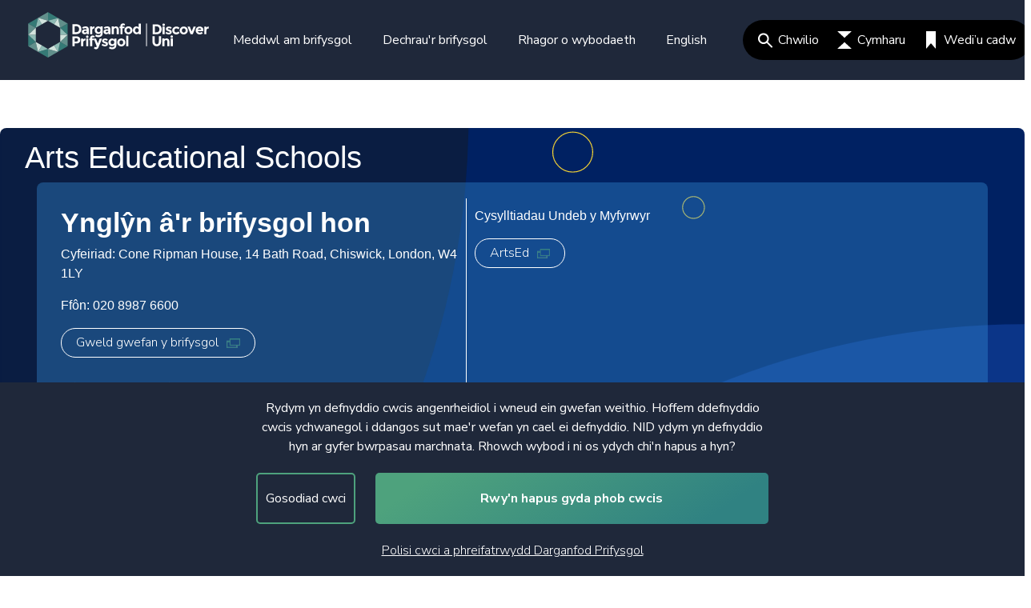

--- FILE ---
content_type: text/html; charset=utf-8
request_url: https://discoveruni.gov.uk/cy/institution-details/10000381/
body_size: 5225
content:


<!DOCTYPE html>
<html class="no-js" lang="cy">
<head>
    <!-- favicon related -->
    <link rel="apple-touch-icon" sizes="180x180" href="/static/android-chrome-512x512.png">
    <link rel="icon" type="image/png" sizes="32x32" href="/static/favicon-32x32.png">
    <link rel="icon" type="image/png" sizes="16x16" href="/static/favicon-16x16.png">
    <link rel="manifest" href="/static/site.webmanifest">
    <link rel="mask-icon" href="/static/safari-pinned-tab.svg" color="#5bbad5">
    <meta name="msapplication-TileColor" content="#da532c">
    <meta name="theme-color" content="#ffffff">
    <!-- favicon related end -->
    <meta charset="utf-8"/>
    <title>
        
            Manylion y sefydliad |
                Darganfod Prifysgol
        

    </title>
    
        <meta name="description" content=""/>
    
    <meta name="viewport" content="width=device-width, initial-scale=1"/>
    <meta name="currentversion" content="398">
    <meta name="pagelanguage" content="cy">

    <link href="https://fonts.googleapis.com/css2?family=Nunito+Sans:wght@200;300;400;600;700;800;900&display=swap"
          rel="stylesheet">
    <link href="https://fonts.googleapis.com/css?family=Montserrat:regular,bold&display=swap" rel="stylesheet">
    <link rel="stylesheet" href="https://use.fontawesome.com/releases/v5.8.1/css/all.css"
          integrity="sha384-50oBUHEmvpQ+1lW4y57PTFmhCaXp0ML5d60M1M7uH2+nqUivzIebhndOJK28anvf" crossorigin="anonymous">
    <link rel="stylesheet" href="https://maxcdn.bootstrapcdn.com/font-awesome/4.5.0/css/font-awesome.min.css">
    <link href="/static/scss/coursesearch.css?v10.0.3" rel="stylesheet" type="text/css">
    <link href="/static/scss/global.css?v10.0.3" rel="stylesheet" type="text/css">
    <link href="/static/scss/cookie.css?v10.0.3" rel="stylesheet" type="text/css">
    <script async src="https://www.googletagmanager.com/gtag/js?id=UA-147556197-1" type="81a924948ec47d79f215b7c7-text/javascript"></script>
    
        <link type="text/css" rel="stylesheet" href="/static/scss/institution_details.css?v10.0.3">


    <script src="https://ajax.googleapis.com/ajax/libs/jquery/3.3.1/jquery.min.js" type="81a924948ec47d79f215b7c7-text/javascript"></script>
    <script type="81a924948ec47d79f215b7c7-text/javascript" src="/static/js/main.js?v10.0.3"></script>
    <script type="81a924948ec47d79f215b7c7-text/javascript" src="/static/js/search_box.js"></script>
    <script type="81a924948ec47d79f215b7c7-text/javascript" src="/static/js/load-error-popup.js?v10.0.3"></script>
    <script type="81a924948ec47d79f215b7c7-text/javascript" src="/static/cookie.js?v10.0.3" defer></script>
    
        
    



    <!-- Bootstrap - Latest compiled and minified CSS -->
    <link rel="stylesheet" href="https://stackpath.bootstrapcdn.com/bootstrap/4.5.0/css/bootstrap.min.css">
    <!-- Bootstrap - bundle library -->
    <script src="https://stackpath.bootstrapcdn.com/bootstrap/4.5.0/js/bootstrap.bundle.min.js" type="81a924948ec47d79f215b7c7-text/javascript"></script>
    <!-- Bootstrap - Latest compiled JavaScript -->
    <script src="https://stackpath.bootstrapcdn.com/bootstrap/4.5.0/js/bootstrap.min.js" type="81a924948ec47d79f215b7c7-text/javascript"></script>


</head>

<body class="">

<nav style="display: flex">
    <a href="#main-content" class="screen-reader">skip to main content</a>
    <div class="nav">
        
        <div class="nav__mobile">
            <a class="nav__home-link" href="/cy/">
                <img class="nav__brand-logo" src="/static/images/logos/nav_logo_welsh.svg"
                     alt="&lt;strong&gt;Darganfod&lt;/strong&gt; y Brifysgol">
            </a>
            <div class="nav__icon-wrapper">
                <i id="burger-menu" class="nav__burger-menu fas fa-bars"></i>
                <i id="close-menu" class="nav__close-menu fas fa-times"></i>
                <p id="menu-text" class="nav__tablet-text">Menu</p>

                <ul class="nav__tablet-menu">
                    
                        
                        <li class="nav__tablet-link">
                            <a href="https://discoveruni.gov.uk/cy/">
                                <img src="/static/images/search_icon.svg" alt=Search Page>
                                
                                Chwilio
                            </a>
                        </li>
                        
                    
                        
                        <li class="nav__tablet-link">
                            <a href="https://discoveruni.gov.uk/cy/cymharu-cyrsiau/">
                                <img src="/static/images/compare_icon.svg" alt=Comparison>
                                
                                Cymharu
                            </a>
                        </li>
                        
                    
                        
                        <li class="nav__tablet-link">
                            <a href="https://discoveruni.gov.uk/cy/rheoli-nodau-tudalen/">
                                <img src="/static/images/white-bookmark.svg" alt=Saved>
                                

                                    <p class="saved-counter"></p>

                                
                                Wedi’u cadw
                            </a>
                        </li>
                        
                    
                </ul>
            </div>
        </div>
        <div class="nav__menus-container">
            
            <div class="nav__language-toggles">
                <a class="nav__primary-link" href="
                     /institution-details/10000381/"
                >
                    English
                </a>

                <a class="nav__primary-link active " href="
                 # ">
                    Cymraeg
                </a>
            </div>
            
            <div class="nav__primary-menu">
                
                    
                        
                            <div class="nav__sub_menu">

                                <div class="nav__primary-link nav__dd-acc-header">
                                    <a href="#" class="nav__link-title">
                                        Meddwl am brifysgol
                                    </a>
                                    <div class="nav__icon-wrapper">
                                        <div class="expand">
                                            <img src="/static/images/menu_down_icon.svg"
                                                 alt="expand Meddwl am brifysgol drop down menu">
                                        </div>
                                        <div class="collapse">
                                            <img src="/static/images/menu_up_icon.svg"
                                                 alt="collapse Meddwl am brifysgol drop down menu">
                                        </div>
                                    </div>
                                </div>
                                <div class="nav__dd-acc-body" style="display:none;">
                                    <ul class="nav__dropdown-body">
                                        
                                            <li>
                                                <a
                                                        href="https://discoveruni.gov.uk/cy/uni-me-cy/">
                                                    Ai’r brifysgol yw’r dewis iawn i fi?
                                                </a>
                                            </li>
                                        
                                            <li>
                                                <a
                                                        href="https://discoveruni.gov.uk/cy/how-will-i-pay-it-cy/">
                                                    Sut y byddaf yn talu amdano?
                                                </a>
                                            </li>
                                        
                                            <li>
                                                <a
                                                        href="https://discoveruni.gov.uk/cy/how-choose-course-cy/">
                                                    Sut i ddewis cwrs
                                                </a>
                                            </li>
                                        
                                            <li>
                                                <a
                                                        href="https://discoveruni.gov.uk/cy/sut-i-ymgeisio/">
                                                    Sut i ymgeisio
                                                </a>
                                            </li>
                                        
                                            <li>
                                                <a
                                                        href="https://discoveruni.gov.uk/cy/uni-me-cy/barn-myfyrwyr/">
                                                    Barn myfyrwyr
                                                </a>
                                            </li>
                                        
                                    </ul>
                                </div>
                            </div>
                        

                    
                
                    
                        
                            <div class="nav__sub_menu">

                                <div class="nav__primary-link nav__dd-acc-header">
                                    <a href="#" class="nav__link-title">
                                        Dechrau&#x27;r brifysgol
                                    </a>
                                    <div class="nav__icon-wrapper">
                                        <div class="expand">
                                            <img src="/static/images/menu_down_icon.svg"
                                                 alt="expand Dechrau&#x27;r brifysgol drop down menu">
                                        </div>
                                        <div class="collapse">
                                            <img src="/static/images/menu_up_icon.svg"
                                                 alt="collapse Dechrau&#x27;r brifysgol drop down menu">
                                        </div>
                                    </div>
                                </div>
                                <div class="nav__dd-acc-body" style="display:none;">
                                    <ul class="nav__dropdown-body">
                                        
                                            <li>
                                                <a
                                                        href="https://discoveruni.gov.uk/cy/paratoi-i-ddechrau-yn-y-brifysgol/canlyniadau-arholiadau-a-chlirio/">
                                                    Canlyniadau arholiadau a Chlirio
                                                </a>
                                            </li>
                                        
                                            <li>
                                                <a
                                                        href="https://discoveruni.gov.uk/cy/paratoi-i-ddechrau-yn-y-brifysgol/">
                                                    Paratoi i ddechrau yn y brifysgol
                                                </a>
                                            </li>
                                        
                                            <li>
                                                <a
                                                        href="https://discoveruni.gov.uk/cy/myfyrwyr-rhyngwladol/">
                                                    Myfyrwyr rhyngwladol
                                                </a>
                                            </li>
                                        
                                            <li>
                                                <a
                                                        href="https://discoveruni.gov.uk/cy/dros-21-ac-yn-dechraur-brifysgol/">
                                                    Dros 21 ac yn dechrau&#x27;r brifysgol?
                                                </a>
                                            </li>
                                        
                                    </ul>
                                </div>
                            </div>
                        

                    
                
                    
                        
                            <div class="nav__sub_menu">

                                <div class="nav__primary-link nav__dd-acc-header">
                                    <a href="#" class="nav__link-title">
                                        Rhagor o wybodaeth
                                    </a>
                                    <div class="nav__icon-wrapper">
                                        <div class="expand">
                                            <img src="/static/images/menu_down_icon.svg"
                                                 alt="expand Rhagor o wybodaeth drop down menu">
                                        </div>
                                        <div class="collapse">
                                            <img src="/static/images/menu_up_icon.svg"
                                                 alt="collapse Rhagor o wybodaeth drop down menu">
                                        </div>
                                    </div>
                                </div>
                                <div class="nav__dd-acc-body" style="display:none;">
                                    <ul class="nav__dropdown-body">
                                        
                                            <li>
                                                <a
                                                        href="https://discoveruni.gov.uk/cy/how-to-cy/">
                                                    Sut i ddefnyddio Darganfod Prifysgol
                                                </a>
                                            </li>
                                        
                                            <li>
                                                <a
                                                        href="https://discoveruni.gov.uk/cy/i-rieni-gofalwyr/">
                                                    I rieni a gofalwyr
                                                </a>
                                            </li>
                                        
                                            <li>
                                                <a
                                                        href="https://discoveruni.gov.uk/cy/ar-gyfer-athrawon-ac-ymgynghorwyr/">
                                                    Ar gyfer athrawon ac ymgynghorwyr
                                                </a>
                                            </li>
                                        
                                            <li>
                                                <a
                                                        href="https://discoveruni.gov.uk/cy/how-choose-course-cy/adnoddau-iw-lawrlwytho/">
                                                    Adnoddau i&#x27;w lawrlwytho
                                                </a>
                                            </li>
                                        
                                            <li>
                                                <a
                                                        href="https://discoveruni.gov.uk/cy/gwybodaeth-i-ddarparwyr/">
                                                    Gwybodaeth i ddarparwyr
                                                </a>
                                            </li>
                                        
                                    </ul>
                                </div>
                            </div>
                        

                    
                
                

                <a class="nav__primary-link language-select" id="language_select"
                   href="/institution-details/10000381/">
                     English 
                </a>

            </div>
            
            <ul class="nav__secondary-menu">
                
                    <li class="nav__secondary-link">
                        <a href="https://discoveruni.gov.uk/cy/">
                            <img src="/static/images/search_icon.svg" alt=Search Page>
                            
                            Chwilio
                        </a>
                    </li>
                
                    <li class="nav__secondary-link">
                        <a href="https://discoveruni.gov.uk/cy/cymharu-cyrsiau/">
                            <img src="/static/images/compare_icon.svg" alt=Comparison>
                            
                            Cymharu
                        </a>
                    </li>
                
                    <li class="nav__secondary-link">
                        <a href="https://discoveruni.gov.uk/cy/rheoli-nodau-tudalen/">
                            <img src="/static/images/white-bookmark.svg" alt=Saved>
                            

                                <p class="saved-counter"></p>

                            
                            Wedi’u cadw
                        </a>
                    </li>
                
            </ul>
        </div>
    </div>
</nav>


    

<main>

    <button type="button" class="btn btn-primary" data-toggle="modal" data-target="#discover-modal"
            style="display:none;">
        Manylion y sefydliad
    </button>

    <div id="main-content" tabindex="-1">
        
    <style>
        :root {
            --url-background-image: url("/static/images/institution_background.svg")
        }
    </style>
    <div class="institution-container">
        <div class="outer-block">
            <div class="title">
                <h1>Arts Educational Schools</h1>
            </div>
            <div class="inner-block">
                <div>
                    <h2>Ynglŷn â&#x27;r brifysgol hon</h2>
                    <p>Cyfeiriad: Cone Ripman House, 14 Bath Road, Chiswick, London, W4 1LY</p>
                    <p>Ffôn: 020 8987 6600</p>
                    <a href="https://artsed.co.uk" target="_blank">Gweld gwefan y brifysgol</a>
                    <br/>
                    
                        <a style="display: inline-block; border: unset; margin: 0; padding-left:0;" target="_blank"
                           href="https://www.officeforstudents.org.uk/advice-and-guidance/the-register/the-ofs-register/#/provider/10000381">OfS
                            Registration information</a>
                    
                </div>
                <div>
                    <p>Cysylltiadau Undeb y Myfyrwyr</p>
                    
                        <a href="https://artsed.co.uk/students/student-union" target="_blank">ArtsEd</a>
                    
                </div>
            </div>
            <div class="bottom-block">
                <div>
                    <a class="view-courses" href="/course-finder/results/?institution_query=Arts Educational Schools">Gweld pob cwrs yn Arts Educational Schools</a>
                </div>
            </div>
            
                


<div class="tef-block">
    <div class="tef-images">
        <div style="min-width: 35%;">
            
                <img class="tef-logo" src="/static/images/tef_images/gold_gold_gold.svg" alt="TEF awards as follows: 
Overall Rating: Gold; 
Student Experience Rating: Gold; 
and Student Outcomes Rating: Gold." title="TEF awards as follows: 
Overall Rating: Gold; 
Student Experience Rating: Gold; 
and Student Outcomes Rating: Gold.">
            
        </div>
        <p>Rheoleiddir y brifysgol hon / y coleg hwn gan y Swyddfa Fyfyrwyr ac mae wedi&#x27;i hasesu o fewn y Fframwaith Rhagoriaeth Addysgu (TEF).  Mae&#x27;r fframwaith hwn yn asesu ac yn graddio prifysgolion a cholegau am ragoriaeth uwchlaw casgliad o ofynion sylfaenol.  Mae&#x27;r canlyniadau&#x27;n adlewyrchu i ba raddau y mae sefydliad yn darparu profiadau a chanlyniadau rhagorol ar gyfer ei amrywiaeth o fyfyrwyr israddedig, ac ar draws ystod ei gyrsiau a phynciau israddedig. </p>
    </div>
    <div class="tef-links">
        <div class="tef-breakdown">
            
            
                <a class="tef-btn" target="_blank"
                   href="https://tef2023.officeforstudents.org.uk/open-ancillary/?id=86f91a63-4989-ee11-be36-0022481b574a&amp;finaloutcome=79536341-9d53-ee11-be6f-0022481b538a">Gweld asesiad TEF y sefydliad hwn</a>
            
        </div>

        <div>
            
            
            <a class="tef-btn" href="https://discoveruni.gov.uk/how-do-i-choose-course/quality-and-standards/#teaching_excellence_and_student_outcomes_framework_(tef)" target="_blank">Darganfyddwch fwy am TEF</a>
            
        </div>
    </div>
</div>

            
        </div>
    </div>


        <a class="scroll-to-top" href="#">
            <div class="scroll-to-top__bkg">
                Back<br/>to top
            </div>
        </a>
    </div>


    
        

<article class="cookie-banner" aria-labelledby="cookie-intro" tabindex="-1" id="cookie-banner" style="display: none">
    <section class="__message" id="cookie-intro">
        Rydym yn defnyddio cwcis angenrheidiol i wneud ein gwefan weithio. Hoffem ddefnyddio cwcis ychwanegol i ddangos sut mae&#x27;r wefan yn cael ei defnyddio. NID ydym yn defnyddio hyn ar gyfer bwrpasau marchnata. Rhowch wybod i ni os ydych chi&#x27;n hapus a hyn?
    </section>

    <section class="__wrapper">
        
            <button id="cookie_settings" type="button" href="/cy/cwcis/" class="__find-out-more">
                Gosodiad cwci
            </button>
        

        <button id="cookie_accept" type="submit" class="__ok" tabindex="-1">
            Rwy&#x27;n hapus gyda phob cwcis
        </button>
    </section>
    <section class="__footer">
        
            <a href="/cy/cwcis/">Polisi cwci a phreifatrwydd Darganfod Prifysgol</a>
        
    </section>
</article>

<article class="cookie-settings" style="display: none;" aria-labelledby="cookie-settings" tabindex="-1"
         id="cookie-settings">
    <section class="__message">
        <p>
            <span id="cookie-settings">Gosodiad cwci</span>
            <br/>
            Ydych chi am dderbyn cwcis dadansoddol i&#x27;n helpu i wella profiad y defnyddiwr?
        </p>
    </section>

    <section class="__wrapper">
        <form id="settings_form">
            <label>
                <input type="radio" id="yes_accept" name="extra_cookies" value="YES" checked="checked"
                       title="I'm fine with analytic cookies">
                Ie
            </label>
            <label>
                <input type="radio" id="no_decline" name="extra_cookies" value="NO"
                       title="Do not user analytic cookies">
                Na
            </label>
            <p>Nid ydym yn defnyddio cwcis ar gyfer dibenion marchnata</p>
            <button type="submit">Achub gosodiad cwci</button>
        </form>
    </section>
    <section class="__footer">
        
            <a href="/cy/cwcis/">Polisi cwci a phreifatrwydd Darganfod Prifysgol</a>
        
    </section>
</article>
    

    
</main>




<footer class="footer">
    <div class="footer__section-1-parent">
        <div class="footer__section-1 py-3">
            <div class="discover-uni-container">
                <div class="row pt-4 mx-0">
                    <div class="col-12 col-lg-4 pr-0">
                        
                            <img class="footer__brand-logo"
                                 src="/static/images/logos/footer_logo_color_welsh.svg"
                                 alt="&lt;strong&gt;Darganfod&lt;/strong&gt; y Brifysgol">
                        
                    </div>
                    <div class="col-12 col-lg-8 d-flex justify-content-between">
                        <div class="footer__items">
                            <div class=" d-flex justify-content-between flex-wrap">
                                
                                    <a class="footer__link mx-lg-3 mx-2 col-5 col-md-3 px-0" href="https://discoveruni.gov.uk/cy/yngl%C5%B7n-%C3%A2-darganfod-prifysgol/">
                                        Ynglŷn â Darganfod Prifysgol
                                    </a>
                                
                                    <a class="footer__link mx-lg-3 mx-2 col-5 col-md-3 px-0" href="https://discoveruni.gov.uk/cy/yngl%C5%B7n-%C3%A2n-data-about-our-data-cy/">
                                        Ynglŷn â&#x27;n data
                                    </a>
                                
                                    <a class="footer__link mx-lg-3 mx-2 col-5 col-md-3 px-0" href="https://discoveruni.gov.uk/cy/yngl%C5%B7n-%C3%A2-darganfod-prifysgol/">
                                        Cysylltwch â ni
                                    </a>
                                
                                    <a class="footer__link mx-lg-3 mx-2 col-5 col-md-3 px-0" href="https://discoveruni.gov.uk/cy/hygyrchedd/">
                                        Hygyrchedd
                                    </a>
                                
                                    <a class="footer__link mx-lg-3 mx-2 col-5 col-md-3 px-0" href="https://discoveruni.gov.uk/cy/cwcis/">
                                        Polisi cwci a phrefiatrwydd Dargandod Prifysgol
                                    </a>
                                
                                    <a class="footer__link mx-lg-3 mx-2 col-5 col-md-3 px-0" href="https://discoveruni.gov.uk/cy/telerau-ac-amodau-defnyddio/">
                                        Telerau ac Amodau Defnyddio
                                    </a>
                                
                            </div>
                        </div>
                    </div>

                </div>
            </div>
        </div>
    </div>

    <div class="footer__section-2-parent">
        <div class="footer__section-2 px-3 px-md-0 py-4">
            <div class="row mx-0 d-flex justify-content-between py-4 px-lg-4">
                <a class="footer__logo footer__logo-ofs" href="https://www.officeforstudents.org.uk/">
                    <img src="/static/images/logos/footer_ofs_logo.svg"
                         alt="Office for Students">
                </a>

                <a class="footer__logo footer__logo-medr" href="https://www.medr.cymru/">
                    <img style="height: 115px; position: relative; bottom: 25px;" src="/static/images/logos/footer_medr_logo.svg"
                         alt="Medr logo">
                </a>
                <a class="footer__logo footer__logo-dfeni" href="https://www.economy-ni.gov.uk/">
                    <img src="/static/images/logos/footer_dfeni_logo.png"
                         alt="DfENI">
                </a>

                <a class="footer__logo footer__sfc" href="http://www.sfc.ac.uk/">
                    <img src="/static/images/logos/footer_sfc_logo.png"
                         alt="SFC">
                </a>
            </div>
            <div class="row mx-0 d-flex justify-content-between">
                <p class="footer__copyright">
                    © Hawlfraint 2020. Cedwir Pob Hawl 
                </p>
                <div class="footer__social-media">

                    <a class="footer__facebook-logo mx-2" href="https://www.facebook.com/DiscoverUniUK"
                       aria-label="Dolen Facebook">
                        <i class="fab fa-facebook"></i>
                    </a>

                    <a class="footer__instagram-logo mx-2" href="https://www.instagram.com/discoveruniuk/"
                       aria-label="Dolen Instagram">
                        <i class="fab fa-instagram"></i>
                    </a>

                    <a class="footer__twitter-logo mx-2" href="https://twitter.com/DiscoverUniUK/"
                       aria-label="Dolen Twitter">
                        <i class="fab fa-twitter"></i>
                    </a>
                </div>
            </div>
        </div>
    </div>
</footer>
<script src="/cdn-cgi/scripts/7d0fa10a/cloudflare-static/rocket-loader.min.js" data-cf-settings="81a924948ec47d79f215b7c7-|49" defer></script></body>
<script type="81a924948ec47d79f215b7c7-text/javascript">
    let analytics_on = document.cookie.includes("discoverUniAnalyticsCookies")
    if (analytics_on) {

        // Google Analytics
        window.dataLayer = window.dataLayer || [];

        function gtag() {
            dataLayer.push(arguments);
        }

        gtag('js', new Date());
        gtag('config', 'UA-147556197-1');

    }
</script>
</html>



--- FILE ---
content_type: text/css; charset="utf-8"
request_url: https://discoveruni.gov.uk/static/scss/coursesearch.css?v10.0.3
body_size: 281
content:
.search_button{background-color:#fcd835;color:black;font-family:"Nunito Sans", sans-serif;font-size:1rem;border:none;font-weight:bold}.search_button:hover{color:black}.course_search{display:contents}.course_search .search_form{margin-top:25px}.course_search .search_form-fields{margin-bottom:28px;text-align:left}.course_search .search_form-label{font-family:Nunito Sans;font-weight:normal;font-size:.875rem;line-height:1.5;color:#000;margin-bottom:7px;display:block;color:#595959}.course_search .search_form-input input{font-family:Nunito Sans;font-weight:normal;font-size:1.1875rem;line-height:1.5;color:#000;width:100%;height:40px;box-sizing:border-box;border:1px solid #6E6E6E;border-radius:5px;background:#EDEDED;line-height:1.5;padding-left:10px;padding-right:10px}.course_search .search_form-text{font-family:Nunito Sans;font-weight:normal;font-size:1rem;line-height:1.5;color:#000;margin:10px 0;color:#6E6E6E;line-height:1.5}@media only screen and (min-width: 770px){.course_search__search{margin-top:35px}.course_search__search .search-landing-page__nav-card-button{margin-top:0}.course_search__search-text{font-family:Nunito Sans;font-weight:normal;font-size:1.3125rem;line-height:1.5;color:#000;color:#6E6E6E;line-height:1.5}}.course_comparison-search{color:#000;font-weight:bold;font-size:1.2rem;margin-top:1rem;display:flex;justify-content:space-around}.course_comparison-search .row{width:100%}.course_comparison-search .col-lg-1{padding:0;padding-left:1rem;flex:0 0 2.333333%;max-width:2.333333%}.course_comparison-search h4{color:#000;font-size:1.2rem;font-weight:bold}.course_comparison-search h5{font-weight:normal;font-size:0.9rem}.course_comparison-search .home-page__course-wizard-icon{height:45px;width:auto;margin-left:0.5rem;margin-right:0.5rem;margin-bottom:1.5rem}.course_comparison-search .search-dropdown .search-field-dropdown-button{position:absolute;display:inline-block;top:10%;right:4px;width:32px;height:85%;border:none;background-color:#fff;cursor:pointer;outline:none}.course_comparison-search input#institution_query-search.search-field-input{border-width:1px solid #ced4da !important;width:100%;border-radius:5px 5px 5px 5px;font-size:1rem;color:#495057;height:calc(1.5em + .75rem + 2px);background-color:#fff !important;padding-left:0.7rem}


--- FILE ---
content_type: text/css; charset="utf-8"
request_url: https://discoveruni.gov.uk/static/scss/global.css?v10.0.3
body_size: 7925
content:
nav{width:100%;background-color:#1F283A;color:#fff;padding-bottom:67px}nav .language-select{display:none !important}nav .saved-counter{font-size:0.688rem;position:absolute;background-color:red;border-radius:50%;display:flex;padding-top:1px;justify-content:center;align-items:center;width:10px;height:10px;left:12px;top:0}nav .nav{display:flex;justify-content:space-between;flex-direction:column;align-items:center;position:absolute;z-index:100;width:100%;background-color:inherit}nav .nav__brand-logo{height:40px}nav .nav__mobile{display:flex;flex-direction:row;justify-content:space-between;width:100%;padding:15px}nav .nav__icon-wrapper{display:flex}nav .nav__burger-menu{align-self:center;padding-right:12px;font-size:1.75}nav .nav__close-menu{align-self:center;text-align:right;padding-right:15px;font-size:1.75;display:none}nav .nav__tablet-menu{display:none}nav .nav__tablet-link{display:none}nav .nav__tablet-text{display:none}nav .nav__menus-container{display:none;width:100%}nav .nav__primary-menu{width:100%;list-style:none;padding:0;margin-bottom:0;z-index:99}nav .nav__primary-link{font-family:Nunito Sans;font-weight:normal;font-size:1.1875rem;line-height:1.5;color:#000;font-weight:bold;display:flex;justify-content:flex-end;border-top:1px solid #fff;padding:27px 24px 20px;color:#fff;font-weight:bold;z-index:99}nav .nav__primary-link:hover{background:linear-gradient(145.9deg, #4EA27D 13.02%, #308282 85.42%);color:#fff}nav .nav__link-title{color:#fff;padding-right:8px;font-weight:bold}nav .nav__link-title:hover{color:#fff}nav .nav__dropdown-body{list-style:none;text-align:right;padding:0}nav .nav__dropdown-body li{z-index:1}nav .nav__dropdown-body li:hover{background:linear-gradient(145.9deg, #4EA27D 13.02%, #308282 85.42%);color:#fff}nav .nav__dropdown-body a{font-family:Nunito Sans;font-weight:normal;font-size:1rem;line-height:1.5;color:#000;display:block;min-width:179px;padding:8px;text-decoration:none;color:#fff;font-weight:bold;margin-right:15px}nav .nav__accordion-header{display:flex !important;justify-content:flex-end;align-items:center !important;flex-wrap:wrap;height:100%}nav .nav__accordion-body{display:none}nav .nav__language-toggles{display:flex;border-top:1px solid #fff}nav .nav__language-toggles .nav__primary-link{width:50%;justify-content:center;color:#fff}nav .nav__language-toggles .nav__primary-link.active{background:linear-gradient(145.9deg, #4EA27D 13.02%, #308282 85.42%);color:#fff}nav .nav__secondary-menu{width:100%;list-style:none;padding:0;border-bottom:1px solid #fff;margin-bottom:0}nav .nav__secondary-link{font-family:Nunito Sans;font-weight:normal;font-size:1.1875rem;line-height:1.5;color:#000;font-weight:bold;display:flex;justify-content:flex-end;border-top:1px solid #fff;padding:27px 24px 20px}nav .nav__secondary-link:hover{background:linear-gradient(145.9deg, #4EA27D 13.02%, #308282 85.42%);color:#fff}nav .nav__secondary-link a{display:flex;align-items:center;color:#fff;font-weight:bold;position:relative}nav .nav__secondary-link a img{height:22px;width:22px;margin-right:7px}@media only screen and (min-width: 576px){nav .nav__secondary-menu{display:none}nav .nav .saved-counter{left:15px}nav .nav__tablet-menu{display:flex;justify-content:space-between;align-items:center;list-style:none;padding-left:7.5px;padding-right:7.5px;margin:auto auto auto 15px;height:50px;background-color:#000000;border-radius:40px 40px 40px 40px;border-bottom:unset}nav .nav__tablet-link{font-family:Nunito Sans;font-weight:normal;font-size:1rem;line-height:1.5;color:#000;border-top:unset;padding:unset;display:flex;align-items:center;padding-left:4px;padding-right:4px}nav .nav__tablet-link a{display:flex;align-items:center;padding-left:7.5px;padding-right:7.5px;color:#FFFFFF;text-decoration:none;font-weight:normal;position:relative}nav .nav__tablet-link a img{height:17px;width:17px;margin-right:5px}nav .nav__tablet-link a span{display:flex;padding-left:5px}nav .nav__tablet-link:hover{background:none}nav .nav__tablet-text{display:inline;font-family:Nunito Sans;font-weight:normal;font-size:1.1875rem;line-height:1.5;color:#000;color:#fff;margin:auto}}@media only screen and (min-width: 1025px){nav{display:flex;justify-content:center;padding-bottom:100px}nav .language-select{display:flex !important}nav .saved-counter{left:19px;height:12px;width:12px}nav .nav{display:flex;align-items:center;height:100px;padding:0;max-width:1240px}nav .nav__mobile{width:unset}nav .nav__icon-wrapper{display:none}nav .nav__brand-logo{height:57px}nav .nav__burger-menu{display:none}nav .nav__menus-container{display:flex !important;justify-content:space-between;align-items:center;height:100%;width:unset}nav .nav__language-toggles{display:none}nav .nav__primary-menu{display:flex;list-style:none;height:100%}nav .nav__primary-link{font-family:Nunito Sans;font-weight:normal;font-size:1rem;line-height:1.5;color:#000;border-top:unset;padding:unset;height:100%;border:none;background-color:transparent;text-decoration:none;display:flex;align-items:center;padding-left:15px;padding-right:15px;margin:0;color:#fff;font-weight:normal}nav .nav__link-title{height:100%;display:flex;align-items:center;margin:0;color:#fff;text-decoration:none;font-weight:normal}nav .nav__dropdown-body{position:absolute;text-align:left;z-index:100;padding-left:0;background-color:#1F283A}nav .nav__dropdown-body li:hover{background:linear-gradient(145.9deg, #4EA27D 13.02%, #308282 85.42%);color:#fff}nav .nav__dropdown-body a{font-weight:normal;font-family:Nunito Sans;font-weight:normal;font-size:1rem;line-height:1.5;color:#000;display:block;padding:25px 15px;min-width:179px;line-height:1.5;color:#fff;text-decoration:none}nav .nav__secondary-menu{display:flex;justify-content:space-between;align-items:center;list-style:none;padding-left:7.5px;padding-right:7.5px;margin:auto auto auto 30px;height:50px;background-color:#000000;border-radius:40px 40px 40px 40px;border-bottom:unset;width:unset;flex-grow:0;flex-shrink:0}nav .nav__secondary-link{font-family:Nunito Sans;font-weight:normal;font-size:1rem;line-height:1.5;color:#000;border-top:unset;padding:unset;display:flex;align-items:center;padding-left:4px;padding-right:4px}nav .nav__secondary-link a{display:flex;align-items:center;padding-left:7.5px;padding-right:7.5px;color:#FFFFFF;text-decoration:none;font-weight:normal}nav .nav__secondary-link a img{height:22px;width:18px}nav .nav__secondary-link a span{display:flex;padding-left:10px}nav .nav__secondary-link:hover{background:none}}.footer{background-color:#E2E2E2}.footer__section-1-parent{background-color:#FFFFFF}.footer__section-2-parent{background-color:#f4f8f8}.footer__items{display:flex}.footer__group{width:50%;display:flex;flex-direction:column}.footer__link{font-family:"Nunito Sans", sans-serif;font-size:1rem;font-weight:normal;font-stretch:normal;font-style:normal;line-height:1.5;letter-spacing:normal;color:#1b2537;margin-bottom:30px}.footer__link:hover{text-decoration:underline;color:#2a8384}.footer__link:active{text-decoration:underline;color:#2a8384}.footer__copyright{font-family:"Nunito Sans", sans-serif;font-size:0.9rem;font-weight:600;font-stretch:normal;font-style:normal;line-height:1.5;letter-spacing:normal;color:#666666}.footer__logo-container{display:flex;justify-content:center}.footer__logo{width:50%;margin-bottom:2rem}.footer__logo img{width:75%}.footer__logo.footer__logo-ofs img{width:50%}.footer__logo.footer__logo-dfeni img{width:55%}.footer__brand-logo{display:block;height:60px;margin:auto;margin-bottom:30px;padding:0 10px 8px}.footer__social-media{display:flex;justify-content:center}.footer__social-media a{text-decoration:none;display:inline-block}.footer__connect-text{font-family:Nunito Sans;display:flex;color:#000000;justify-content:center;padding:0 15% 8px;border-bottom:1px solid black;margin:auto}.footer__connect-text-cy{font-family:Nunito Sans;display:flex;color:#000000;justify-content:center;padding:0 15% 8px;border-bottom:1px solid black;margin:auto}.footer__social-container{display:flex;justify-content:center;height:90px}.footer__twitter-logo{color:#1f283a;font-size:1.5rem}.footer__instagram-logo{color:#1f283a;font-size:1.5rem}.footer__facebook-logo{color:#1f283a;font-size:1.5rem}@media only screen and (min-width: 770px){.footer__items{flex-direction:column}.footer__group{width:100%;flex-direction:row}.footer__link{font-family:"Nunito Sans", sans-serif;font-size:1rem;font-weight:normal;font-stretch:normal;font-style:normal;line-height:1.5;letter-spacing:normal;color:#1b2537;margin-bottom:15px}.footer__copyright{font-family:"Nunito Sans", sans-serif;font-size:0.9rem;font-weight:600;font-stretch:normal;font-style:normal;line-height:1.5;letter-spacing:normal;color:#666666}.footer__logo-container{display:inline-block;justify-content:center;min-width:350px}.footer__brand-logo{display:inline-block;height:55px;margin-bottom:25px;padding:0 5px 5px 10px}.footer__logo{width:25%}.footer__logo img{width:75%}.footer__logo.footer__logo-ofs img{width:50%}.footer__logo.footer__logo-dfeni img{width:55%}.footer__social-media{display:block}.footer__connect-text{display:inline-block;vertical-align:top;overflow-wrap:break-word;width:110px;font-size:1.188rem;padding:14px 10px 8px 8px;border-right:1px solid black;border-bottom:none}.footer__connect-text-cy{display:inline-block;vertical-align:top;font-size:1.188rem;padding:23px 45px 21px 54px;border-right:1px solid black;border-bottom:none}.footer__social-container{display:inline-block}.footer__twitter-logo{color:#1f283a;font-size:1.5rem}.footer__instagram-logo{color:#1f283a;font-size:1.5rem}.footer__facebook-logo{color:#1f283a;font-size:1.5rem}}@media only screen and (max-width: 575px){.footer__section-1,.footer__section-2{margin-left:auto !important;margin-right:auto !important}}@media only screen and (min-width: 576px) and (max-width: 766px){.footer__section-1,.footer__section-2{width:540px !important;margin-left:auto !important;margin-right:auto !important}}@media only screen and (min-width: 767px) and (max-width: 991px){.footer__section-1,.footer__section-2{width:720px !important;margin-left:auto !important;margin-right:auto !important}}@media only screen and (min-width: 992px) and (max-width: 1199px){.footer__section-1,.footer__section-2{width:960px !important;margin-left:auto !important;margin-right:auto !important}}@media only screen and (min-width: 1200px){.footer__section-1,.footer__section-2{width:1140px !important;margin-left:auto !important;margin-right:auto !important}}.pagination{background-color:transparent;display:initial;margin-top:2rem}.pagination__item-list{padding:0;display:flex;justify-content:center;align-items:center;list-style:none}.pagination__item{font-family:Nunito Sans;font-weight:normal;font-size:1.3125rem;line-height:1.5;color:#000;font-weight:bold;color:#308282;display:flex;justify-content:center;align-items:center;height:45px;width:45px;margin-right:12px;margin-left:12px;background-color:#EDEDED;border:2px solid #308282;box-sizing:border-box;border-radius:5px;display:none}@media only screen and (min-width: 770px){.pagination__item{font-family:Nunito Sans;font-weight:normal;font-size:1.688rem;line-height:1.5;color:#000;font-weight:bold}}.pagination__item:hover{border:2px solid #4EA27D;color:#4EA27D}.pagination__item:hover a{color:#4EA27D}.pagination__item--active{font-family:Nunito Sans;font-weight:normal;font-size:1.3125rem;line-height:1.5;color:#000;font-weight:bold;color:#308282;display:flex;justify-content:center;align-items:center;height:45px;width:45px;margin-right:12px;margin-left:12px;background-color:#EDEDED;border:2px solid #308282;box-sizing:border-box;border-radius:5px;background-color:#f8d441;color:#fff;border:none}@media only screen and (min-width: 770px){.pagination__item--active{font-family:Nunito Sans;font-weight:normal;font-size:1.688rem;line-height:1.5;color:#000;font-weight:bold}}.pagination__item-link{color:#308282;text-decoration:none;font-weight:bold}.pagination__link{font-family:Nunito Sans;font-weight:normal;font-size:1.3125rem;line-height:1.5;color:#000;font-weight:bold;color:#308282;display:flex;justify-content:center;align-items:center;height:45px;width:45px;margin-right:12px;margin-left:12px;background-color:#EDEDED;border:2px solid #308282;box-sizing:border-box;border-radius:5px}@media only screen and (min-width: 770px){.pagination__link{font-family:Nunito Sans;font-weight:normal;font-size:1.688rem;line-height:1.5;color:#000;font-weight:bold}}.pagination__link:hover{border:2px solid #4EA27D;color:#4EA27D}.pagination__link:hover a{color:#4EA27D}.pagination__link--disabled{font-family:Nunito Sans;font-weight:normal;font-size:1.3125rem;line-height:1.5;color:#000;font-weight:bold;color:#308282;display:flex;justify-content:center;align-items:center;height:45px;width:45px;margin-right:12px;margin-left:12px;background-color:#EDEDED;border:2px solid #308282;box-sizing:border-box;border-radius:5px;background-color:#F2F2F2;border-color:#EDEDED;cursor:not-allowed}@media only screen and (min-width: 770px){.pagination__link--disabled{font-family:Nunito Sans;font-weight:normal;font-size:1.688rem;line-height:1.5;color:#000;font-weight:bold}}.pagination__link img{width:9px}.pagination__link .green{display:none}.pagination__link:hover .green{display:initial}.pagination__link:hover .black{display:none}.pagination__ellipsis{font-family:Nunito Sans;font-weight:normal;font-size:1.3125rem;line-height:1.5;color:#000;font-weight:bold;color:#308282;display:flex;justify-content:center;align-items:center;height:45px;width:45px;margin-right:12px;margin-left:12px;background-color:#EDEDED;border:2px solid #308282;box-sizing:border-box;border-radius:5px;display:none}@media only screen and (min-width: 770px){.pagination__ellipsis{font-family:Nunito Sans;font-weight:normal;font-size:1.688rem;line-height:1.5;color:#000;font-weight:bold}}@media only screen and (min-width: 770px){.pagination__item{display:flex}.pagination__item--active{color:#fff}.pagination__link img{width:12px}.pagination__ellipsis{display:flex;color:#939393;border-color:#EDEDED;background-color:#F2F2F2;cursor:not-allowed}}fieldset{border:none;padding:0px;margin:0px}.checkbox{display:block;position:relative;padding-left:35px;margin-bottom:12px;cursor:pointer;-webkit-user-select:none;-moz-user-select:none;-ms-user-select:none;user-select:none}.checkbox:last-child{margin-bottom:0px}.checkbox:hover input~.checkmark,.checkbox input:focus~.checkmark{border:3px solid #4EA27D;-webkit-box-shadow:0px 0px 5px 5px #FAD45F;-moz-box-shadow:0px 0px 5px 5px #FAD45F;box-shadow:0px 0px 5px 5px #FAD45F}.checkbox input{position:absolute;opacity:0;cursor:pointer;height:2px;width:2px;top:0px;left:0px}.checkbox input:checked~.checkmark{background:linear-gradient(145.9deg, #4EA27D 13.02%, #308282 85.42%);color:#fff;border:0}.checkbox input:checked~.checkmark:after{display:block}.checkbox .checkmark{position:absolute;top:0;left:0;height:34px;width:34px;background-color:#fff;border:2px solid #6E6E6E;box-sizing:border-box;border-radius:5px}.checkbox .checkmark:after{content:"";position:absolute;display:none;left:12px;top:5px;width:7px;height:15px;border:solid #fff;border-width:0 4px 4px 0;-webkit-transform:rotate(45deg);-ms-transform:rotate(45deg);transform:rotate(45deg)}.radio{display:block;position:relative;padding-left:35px;margin-bottom:12px;cursor:pointer;-webkit-user-select:none;-moz-user-select:none;-ms-user-select:none;user-select:none}.radio:hover input~.radiobox,.radio input:focus~.radiobox{border:3px solid #4EA27D;-webkit-box-shadow:0px 0px 5px 5px #FAD45F;-moz-box-shadow:0px 0px 5px 5px #FAD45F;box-shadow:0px 0px 5px 5px #FAD45F}.radio input{position:absolute;opacity:0;cursor:pointer;height:2px;width:2px;top:0px;left:0px}.radio input:checked~.radiobox{background:linear-gradient(145.9deg, #4EA27D 13.02%, #308282 85.42%);color:#fff;border:0;height:30px;width:30px}.radio input:checked~.radiobox:after{display:block}.radio .radiobox{position:absolute;top:2px;left:0;height:26px;width:26px;background-color:#fff;border:2px solid #6E6E6E;border-radius:50%}.radio .radiobox:after{content:"";position:absolute;display:none;top:8px;left:8px;width:14px;height:14px;border-radius:50%;background:white}.textbox,.search-dropdown .search-field input{background:#EDEDED;border:2px solid #6E6E6E;box-sizing:border-box;border-radius:5px}@media only screen and (min-width: 770px){.checkbox{margin-bottom:20px}.checkbox .checkmark{height:40px;width:40px}.checkbox .checkmark:after{left:14px;top:7px;width:8px;height:17px}.radio input:checked~.radiobox{background:linear-gradient(145.9deg, #4EA27D 13.02%, #308282 85.42%);color:#fff;border:0;height:40px;width:40px}.radio .radiobox{top:2px;height:36px;width:36px}.radio .radiobox:after{top:11px;left:11px;width:18px;height:18px}}fieldset{border:none;padding:0px;margin:0px}.checkbox{display:block;position:relative;padding-left:35px;margin-bottom:12px;cursor:pointer;-webkit-user-select:none;-moz-user-select:none;-ms-user-select:none;user-select:none}.checkbox:last-child{margin-bottom:0px}.checkbox:hover input~.checkmark,.checkbox input:focus~.checkmark{border:3px solid #4EA27D;-webkit-box-shadow:0px 0px 5px 5px #FAD45F;-moz-box-shadow:0px 0px 5px 5px #FAD45F;box-shadow:0px 0px 5px 5px #FAD45F}.checkbox input{position:absolute;opacity:0;cursor:pointer;height:2px;width:2px;top:0px;left:0px}.checkbox input:checked~.checkmark{background:linear-gradient(145.9deg, #4EA27D 13.02%, #308282 85.42%);color:#fff;border:0}.checkbox input:checked~.checkmark:after{display:block}.checkbox .checkmark{position:absolute;top:0;left:0;height:34px;width:34px;background-color:#fff;border:2px solid #6E6E6E;box-sizing:border-box;border-radius:5px}.checkbox .checkmark:after{content:"";position:absolute;display:none;left:12px;top:5px;width:7px;height:15px;border:solid #fff;border-width:0 4px 4px 0;-webkit-transform:rotate(45deg);-ms-transform:rotate(45deg);transform:rotate(45deg)}.radio{display:block;position:relative;padding-left:35px;margin-bottom:12px;cursor:pointer;-webkit-user-select:none;-moz-user-select:none;-ms-user-select:none;user-select:none}.radio:hover input~.radiobox,.radio input:focus~.radiobox{border:3px solid #4EA27D;-webkit-box-shadow:0px 0px 5px 5px #FAD45F;-moz-box-shadow:0px 0px 5px 5px #FAD45F;box-shadow:0px 0px 5px 5px #FAD45F}.radio input{position:absolute;opacity:0;cursor:pointer;height:2px;width:2px;top:0px;left:0px}.radio input:checked~.radiobox{background:linear-gradient(145.9deg, #4EA27D 13.02%, #308282 85.42%);color:#fff;border:0;height:30px;width:30px}.radio input:checked~.radiobox:after{display:block}.radio .radiobox{position:absolute;top:2px;left:0;height:26px;width:26px;background-color:#fff;border:2px solid #6E6E6E;border-radius:50%}.radio .radiobox:after{content:"";position:absolute;display:none;top:8px;left:8px;width:14px;height:14px;border-radius:50%;background:white}.textbox,.search-dropdown .search-field input{background:#EDEDED;border:2px solid #6E6E6E;box-sizing:border-box;border-radius:5px}@media only screen and (min-width: 770px){.checkbox{margin-bottom:20px}.checkbox .checkmark{height:40px;width:40px}.checkbox .checkmark:after{left:14px;top:7px;width:8px;height:17px}.radio input:checked~.radiobox{background:linear-gradient(145.9deg, #4EA27D 13.02%, #308282 85.42%);color:#fff;border:0;height:40px;width:40px}.radio .radiobox{top:2px;height:36px;width:36px}.radio .radiobox:after{top:11px;left:11px;width:18px;height:18px}}.search-dropdown{width:100%;position:relative}.search-dropdown .selection-field{display:none}.search-dropdown .search-field{width:100%;position:relative}.search-dropdown .search-field input{border-width:2px 2px 2px 2px;width:100%;border-radius:5px 5px 5px 5px}.search-dropdown .search-field input::-ms-clear{display:none}.search-dropdown .search-field-dropdown-button{position:absolute;display:inline-block;top:5%;right:4px;width:36px;height:90%;border:none;background-color:#EDEDED;cursor:pointer;outline:none}.search-dropdown .search-field-dropdown-button:after{position:absolute;content:"";top:45%;right:10px;width:0;height:0;border:8px solid transparent;border-color:#6E6E6E transparent transparent transparent}.search-dropdown .search-field-dropdown-button.active:after{position:absolute;content:"";top:20%;right:10px;width:0;height:0;border:8px solid transparent;border-color:transparent transparent #6E6E6E transparent}.search-dropdown .options-list{display:none;width:100%;position:absolute;z-index:10;background-color:#E2E2E2;max-height:292px;overflow-y:scroll}.search-dropdown .options-list--placeholder{font-family:Nunito Sans;font-weight:normal;font-size:.875rem;line-height:1.5;color:#000;padding:28px 30px;margin:0;color:#595959}.search-dropdown .options-list .option{font-family:Nunito Sans;font-weight:normal;font-size:.875rem;line-height:1.5;color:#000;display:block;padding:28px 30px;margin:0;color:#595959;cursor:pointer}.search-dropdown .options-list .option:hover{background:linear-gradient(145.9deg, #4EA27D 13.02%, #308282 85.42%);color:#fff}.search-dropdown .options-list .option-highlight{font-family:Nunito Sans;font-weight:normal;font-size:.875rem;line-height:1.5;color:#000;background:linear-gradient(145.9deg, #4EA27D 13.02%, #308282 85.42%);color:#fff;display:block;padding:28px 30px;margin:0;cursor:pointer}.search-dropdown .options-list #institution_query-na-ui.option{font-size:1rem;font-weight:bold;border-bottom:2px solid #6E6E6E}.search-dropdown .options-list #institution_query-na-ui.option-highlight{background:linear-gradient(145.9deg, #4EA27D 13.02%, #308282 85.42%);color:#fff;font-size:1rem;font-weight:bold;border-bottom:2px solid #6E6E6E;display:block;padding:28px 30px;margin:0;cursor:pointer}#home-page__intro-panel .search-dropdown .search-field input,#course-finder__intro-panel .search-dropdown .search-field input{border-width:1px;border:1px solid #ced4da}.feedback-form__heading{border-bottom:10px solid #1F283A;background-color:transparent}.feedback-form__heading .discover-uni-container{position:relative}.feedback-form__container{width:100%;bottom:0}.feedback-form__message,.feedback-form__thank-you{font-family:Nunito Sans;font-weight:normal;font-size:.875rem;line-height:1.5;color:#000;margin:0 20px;padding:9px 12px 0;font-size:100% !important;line-height:1.5;color:#fff;background-color:#1F283A}.feedback-form__thank-you{display:none}.feedback-form__error-message{display:none}.feedback-form__heading-control{margin-left:10px;text-decoration:underline;cursor:pointer}.feedback-form__body{display:none;padding:30px 26px 50px 20px}.feedback-form__body-close{display:none}.feedback-form__label{font-family:Nunito Sans;font-weight:normal;font-size:1.1875rem;line-height:1.5;color:#000;display:block;margin-bottom:15px}.feedback-form__text-area{font-family:Nunito Sans;font-weight:normal;font-size:1rem;line-height:1.5;color:#000;display:block;width:100%;height:5em;border:3px solid #4EA27D;border-radius:10px;background-color:#EDEDED;line-height:1.5}.feedback-form__submit-button{font-family:Nunito Sans;font-weight:normal;font-size:1.1875rem;line-height:1.5;color:#000;background:linear-gradient(145.9deg, #4EA27D 13.02%, #308282 85.42%);color:#fff;border:2px solid transparent;margin-top:25px;padding:10px 26px;border-radius:70.6272px}.feedback-form__submit-button:hover{background:#fff;color:#4EA27D;border:2px solid #4EA27D}.feedback-form__error-message{font-family:Nunito Sans;font-weight:normal;font-size:1rem;line-height:1.5;color:#000;padding:20px 15px 15px;border:5px solid #B10E1E}.feedback-form__toggle{font-family:Nunito Sans;font-weight:normal;font-size:.875rem;line-height:1.5;color:#000;padding:0;border:none;background-color:transparent;color:#fff;text-decoration:underline}@media only screen and (min-width: 770px){.feedback-form__message,.feedback-form__toggle{font-family:Nunito Sans;font-weight:normal;font-size:1rem;line-height:1.5;color:#000;margin:0;color:#fff}.feedback-form__details{position:relative}.feedback-form__details-close{font-family:Nunito Sans;font-weight:normal;font-size:1.1875rem;line-height:1.5;color:#000;display:initial;position:absolute;right:0;color:#4EA27D;text-decoration:underline;cursor:pointer}.feedback-form__label{font-family:Nunito Sans;font-weight:normal;font-size:1.3125rem;line-height:1.5;color:#000}.feedback-form__text-area{width:66%}.feedback-form__submit-button{font-family:Nunito Sans;font-weight:normal;font-size:1.3125rem;line-height:1.5;color:#000;margin-top:30px;padding:15px 38px;color:#fff}.feedback-form__error-message{font-family:Nunito Sans;font-weight:normal;font-size:1.1875rem;line-height:1.5;color:#000}}.modal-body{padding:0 15px !important;background-color:#fff}.modal-dialog{max-width:100% !important;margin:0 !important;height:100%}.modal-content{height:100%}.modal-header{border-bottom:0 !important;padding:20px 15px !important}.modal-header .close{color:black;opacity:1;padding:0 !important;margin:0 !important;align-self:center;font-size:1.125rem;font-weight:normal;font-stretch:normal;font-style:normal;line-height:1.5;letter-spacing:normal;text-align:right}.modal-header .close span{padding-left:.5rem}.modal-header .close span img{vertical-align:baseline}.no-courses{height:28px;padding-left:15px;margin:15px 6.5px 70px 0;font-family:"Nunito Sans", sans-serif;font-size:1.313rem;font-weight:bold;font-stretch:normal;font-style:normal;line-height:1.5;letter-spacing:normal;color:#000000}.hidden{display:none}.filters-block{position:relative}.filters-block__heading{padding-left:15px}.filters-block__form{display:none}.filters-block__cancel-button{display:none;position:absolute;top:15px;right:33px;margin:0;text-align:right;color:#4EA27D}.filters-block__cancel-button-icon{font-weight:bold}.filters-block__heading{display:flex;justify-content:space-between;margin-bottom:10px}.filters-block__heading-title{font-size:1.125rem;font-weight:bold}.filters-block__filter-accordion{margin-bottom:5px}.filters-block__filter-accordion-header{display:flex;justify-content:space-between;align-items:center;padding:9px 14px 9px 10px;border-radius:2px;background-color:#cee9e7}.filters-block__filter-accordion-title{font-size:1rem;font-weight:bold}.filters-block__filter-accordion-body{padding:10px}.filters-block__filter-active-filter{margin-top:0;display:flex;flex-wrap:wrap}.filters-block__filter-postcode-div{display:none;flex-direction:column}.filters-block__filter-postcode-div-textfield{height:35px;border:1px solid #595959;border-radius:2px;padding-left:5px}.filters-block__filter-postcode-div-question{font-family:Nunito Sans;font-weight:normal;font-size:2.25rem;line-height:1.5;color:#000;font-weight:bold;margin-top:0;margin-bottom:35px;width:80%;line-height:1.5;color:#6E6E6E}.filters-block__filter-postcode-div-dropdown{border:1px solid #595959;border-radius:2px;height:35px;position:relative;cursor:pointer}.filters-block__filter-postcode-div-dropdown-text{display:inline-block;line-height:1.5;vertical-align:middle;padding-left:5px}.filters-block__filter-postcode-div-dropdown-body{display:none;position:absolute;z-index:1;background-color:white;width:100%;box-shadow:rgba(0,0,0,0.4) 3px 3px 4px 0}.filters-block__filter-postcode-div-dropdown-item{padding-left:5px}.filters-block__filter-postcode-div-dropdown-item:hover{background-color:#ced4da}.filters-block__filter-search{width:95%;height:35px;padding:7px 93px 6px 10px;margin:12px;font-family:"Nunito Sans", sans-serif;font-size:1rem;border-radius:.25rem;border:1px solid #ced4da}.filters-block__filter-search:focus{outline:none;border:3px solid #c1dfff}.filters-block__filter-pill{display:flex;height:31px;margin:0 8px 10px 0;padding:5px 10px 4px;background-color:#ced4d9}.filters-block__filter-remove-pill{display:flex;height:31px;margin:0 8px 10px 0;padding:5px 10px 4px;background-color:white;cursor:pointer}.filters-block__filter-text{height:22px;margin:0 20px 0 0;font-family:"Nunito Sans", sans-serif;font-size:1rem;font-weight:bold;font-stretch:normal;font-style:normal;line-height:1.5;letter-spacing:normal;color:var(--black)}.filters-block__filter-iconclose{width:14px;height:14px;margin:4px 0 4px;object-fit:contain;cursor:pointer}.filters-block__filter-disabled{padding:10px;background-color:#fef7d7;font-family:"Nunito Sans", sans-serif;font-size:1rem}.filters-block__filter-years-group{margin:0px -33px}.filters-block__filter-year{padding:50px 33px}.filters-block__filter-year:nth-child(even){background-color:#F2F2F2}.filters-block__filter-year:first-child{padding-top:0}.filters-block__filter-year:last-child{padding-bottom:0}.filters-block__filter-heading{font-family:Nunito Sans;font-weight:normal;font-size:1.3125rem;line-height:1.5;color:#000;font-weight:bold;margin-top:0;margin-bottom:20px}.filters-block__filter-options{display:flex;flex-wrap:wrap;align-items:stretch}.filters-block__filter-options-title{margin:10px 28px 9px 0;font-size:1rem;font-weight:bold;font-stretch:normal;font-style:normal;line-height:normal;letter-spacing:normal;color:#000}.filters-block__filter-options hr{width:100%;margin:10px 0 10px;background-color:#ced4d9}.filters-block__filter-options-institution{max-height:385px;overflow-y:scroll;margin-top:19px}.filters-block__filter-option{width:100%}.filters-block__filter-option-location{margin-bottom:14px;margin-left:3px}.filters-block__filter-option-country{width:200px;height:40px;padding:9px 15px 9px 0}.filters-block__filter-option--two-col{width:50%}.filters-block__filter-option--two-col:nth-child(odd) .filters-block__filter-checkbox-label{margin-right:7.5px}.filters-block__filter-option--two-col:nth-child(even) .filters-block__filter-checkbox-label{margin-left:7.5px}.filters-block__filter-option--three-col{width:33%}.filters-block__filter-option--three-col .filters-block__filter-checkbox-label{margin-left:10px;margin-right:10px;padding:31px 24px}.filters-block__filter-option--three-col:first-child .filters-block__filter-checkbox-label{margin-right:0}.filters-block__filter-option--three-col:last-child .filters-block__filter-checkbox-label{margin-left:0}.filters-block__filter-fields{display:flex}.filters-block__filter-field{flex:1 1 0;width:50%;padding:24px}.filters-block__filter-checkbox-input,.filters-block__filter-radio-input{width:20px;border-radius:2px;border:solid 1px #595959;background-color:#fff}.filters-block__filter-checkbox-label,.filters-block__filter-radio-label{font-size:1rem}.filters-block__filter-checkbox-label-bold,.filters-block__filter-radio-label-bold{font-weight:bold}.filters-block__filter-textfield{height:35px;border-radius:2px;border:1px solid red}.filters-block__filter-radio-label{width:191px;height:22px;font-family:"Nunito Sans", sans-serif}.filters-block__filter-postcode-heading-label{font-family:Nunito Sans;font-weight:normal;font-size:1rem;line-height:1.5;color:#000;font-weight:bold;display:block;margin-top:0;margin-bottom:15px}.filters-block__filter-postcode-label{font-family:Nunito Sans;font-weight:normal;font-size:1rem;line-height:1.5;color:#000}.filters-block__filter-postcode.textbox,.search-dropdown .search-field input.filters-block__filter-postcode{font-family:Nunito Sans;font-weight:normal;font-size:1rem;line-height:1.5;color:#000;padding:20px 20px;width:100%;background-color:#fff}.filters-block__filter-postcode.radio{margin-bottom:8px;display:flex;align-items:center;height:21px}.filters-block__filter-postcode.radio .radiobox{top:0;height:17px;width:17px}.filters-block__filter-postcode.radio .radiobox:after{top:6px;left:6px;width:9px;height:9px}.filters-block__filter-postcode.radio input:checked~.radiobox{height:21px;width:21px}.filters-block__filter-qualification{margin-top:15px}.filters-block__filter-qualification-label{font-family:Nunito Sans;font-weight:normal;font-size:.875rem;line-height:1.5;color:#000;font-weight:bold;line-height:28px}.filters-block__filter-qualification span.checkmark{height:28px;width:28px}.filters-block__filter-qualification span.checkmark:after{left:10px;top:4px;width:5px;height:12px}.filters-block__filter-uni{margin-top:15px}.filters-block__filter-uni-controls{display:flex;justify-content:space-between;align-items:baseline}.filters-block__filter-uni-controls-select,.filters-block__filter-uni-controls-clear,.filters-block__filter-uni-controls-count{margin-top:10px;margin-bottom:0}.filters-block__filter-uni-controls-select,.filters-block__filter-uni-controls-clear{font-family:Nunito Sans;font-weight:normal;font-size:.875rem;line-height:1.5;color:#000;color:#4EA27D;text-decoration:underline;cursor:pointer}.filters-block__filter-uni-controls-count{font-family:Nunito Sans;font-weight:normal;font-size:1rem;line-height:1.5;color:#000;color:#6E6E6E}.filters-block__filter-uni-controls-count .selected,.filters-block__filter-uni-controls-count .total{font-weight:bold;color:#000}.filters-block__filter-uni-list{margin-top:26px;padding-bottom:80px}.filters-block__filter-uni-item{display:none}.filters-block__filter-uni-item-label{font-family:Nunito Sans;font-weight:normal;font-size:.875rem;line-height:1.5;color:#000;font-weight:bold;line-height:28px;color:#676D70}.filters-block__filter-uni-item span.checkmark{height:28px;width:28px}.filters-block__filter-uni-item span.checkmark:after{left:10px;top:4px;width:5px;height:12px}.filters-block__filter-uni-alphabet{display:flex;flex-wrap:wrap;margin-left:-7px}.filters-block__filter-uni-alphabet-letter{margin-left:7px}.filters-block__filter-uni-alphabet-input{display:none}.filters-block__filter-uni-alphabet-input:checked~label{background:linear-gradient(145.9deg, #4EA27D 13.02%, #308282 85.42%);color:#fff}.filters-block__filter-uni-alphabet-label{font-family:Nunito Sans;font-weight:normal;font-size:.875rem;line-height:1.5;color:#000;font-weight:bold;display:block;text-align:center;padding:8px 0;margin-top:15px;width:28px;color:#6E6E6E;background:#fff;border:1px solid #E2E2E2;box-shadow:1px 2px 10px rgba(0,0,0,0.08);border-radius:5px}.filters-block__submit-block{position:-webkit-fixed;position:fixed;width:100%;text-align:center;bottom:0;padding-right:30px}.filters-block__submit-btn{font-size:1.125rem;text-align:center;border:none;margin-top:12px;margin-bottom:21px;padding:7px 47px 9px;border-radius:2px;box-shadow:0 2px 4px 0 #8e3b74;background-color:#8e3b74;font-weight:bold;color:#fff;width:100%}.filters-block__show-block{margin:0 15px 32px}.filters-block__show-btn{border:none;display:block;width:-webkit-fill-available;padding:8px 0;border-radius:3px;background-color:#e9ecef}.filters-block .course-finder-content__question-selector{width:100%}.filters-block .course-finder-content__question-selector .select-selected{background-color:#fff}.dropdown{width:100%;position:relative;display:inline-block}.dropdown-dropbtn{width:100%;background-color:white;color:grey;padding:.375rem .75rem;font-size:1rem;font-weight:normal;cursor:pointer;border:1px solid #ced4da;border-radius:.25rem}.dropdown-dropbtn:hover,.dropdown-dropbtn:focus{background-color:whitesmoke}.dropdown-chevron{position:absolute;display:inline;top:45%;right:10px;border:8px solid;border-color:#6E6E6E transparent transparent transparent;cursor:pointer;z-index:10}.dropdown-content{display:none;max-height:40vh;width:100%;overflow-y:scroll;overflow-x:hidden;position:absolute;background-color:white;box-shadow:3px 3px 4px 0 rgba(0,0,0,0.4);z-index:11;margin-top:3px}.dropdown-content-institution-check{font-family:"Nunito Sans", sans-serif;font-size:0.875rem;font-weight:normal;margin-left:25px;padding-bottom:5px}.dropdown-content-institution-check-institution-label{margin:5px}.dropdown-content-select-all-check{font-family:"Nunito Sans", sans-serif;font-size:0.875rem;font-weight:normal;margin-left:25px;padding-bottom:5px}.dropdown-content-select-all-check-institution-label{margin:5px}@media only screen and (min-width: 376px){.modal-body{padding:0 33px !important}.modal-header{padding:20px 33px !important}.filters-block__heading{padding-left:32px}.filters-block-institutions-heading{padding-left:15px}.filters-block__show-block{margin:0 33px 32px}.filters-block__submit-block{padding-right:66px}}@media only screen and (min-width: 577px){.filters-wrapper{font-family:"Nunito Sans", sans-serif;margin:0;padding:0;width:255px;background-color:#fff;overflow:visible;flex:1 0 270px}.course-finder-flex{display:flex;flex-direction:row}.no-courses{width:auto;padding-left:0}.filters-block__heading{padding-left:0;margin-bottom:20px}.filters-block__cancel-button{display:none}.filters-block form{position:relative;display:block}.filters-block__submit-block{position:-webkit-sticky;position:sticky;left:0;bottom:0;padding-right:0}.filters-block__show-block{display:none;position:relative;left:0;bottom:0}.filters-block__filter-option--two-col .filters-block__filter-checkbox-label,.filters-block__filter-option--three-col .filters-block__filter-checkbox-label{margin:0 7.5px}.filters-block__filter-option--two-col:first-child .filters-block__filter-checkbox-label,.filters-block__filter-option--three-col:first-child .filters-block__filter-checkbox-label{margin-left:0}.filters-block__filter-option--two-col:last-child(even) .filters-block__filter-checkbox-label,.filters-block__filter-option--three-col:last-child(even) .filters-block__filter-checkbox-label{margin-right:0}.filters-block__filter-disabled{width:255px;transform:translate(-10px)}.filters-block__filter-years-group{display:flex;justify-content:space-between;margin:0px -81px}.filters-block__filter-year{padding:0 34px}.filters-block__filter-year:nth-child(even){background-color:transparent}.filters-block__filter-year:first-child{padding-left:81px}.filters-block__filter-year:last-child{padding-right:81px}.filters-block__filter-year .filters-block__filter-options{display:flex;flex-direction:column}.filters-block__filter-year .filters-block__filter-options .filters-block__filter-radio-label{width:215px}.filters-block__filter-year .filters-block__filter-heading{text-align:center;height:2rem;width:239px;max-width:239px}.filters-block__filter-field{padding:0;flex:0 1 auto}.filters-block__filter-field:first-child{width:25%}.filters-block__filter-field:last-child{width:75%;padding:0 90px}.filters-block__filter-field-radios{display:flex}.filters-block__filter-postcode-label{font-family:Nunito Sans;font-weight:normal;font-size:1.1875rem;line-height:1.5;color:#000;font-weight:bold;margin-right:55px}.filters-block__filter-postcode.textbox,.search-dropdown .search-field input.filters-block__filter-postcode{font-family:Nunito Sans;font-weight:normal;font-size:1.1875rem;line-height:1.5;color:#000;padding:6px 20px;width:100%}.filters-block__filter-uni-alphabet{margin-left:-3px}.filters-block__filter-uni-alphabet-letter{margin-left:3px}.filters-block__filter-uni-controls-select,.filters-block__filter-uni-controls-clear{font-family:Nunito Sans;font-weight:normal;font-size:1rem;line-height:1.5;color:#000;color:#4EA27D;text-decoration:underline;cursor:pointer}.filters-block__filter-uni-controls-count{font-family:Nunito Sans;font-weight:normal;font-size:1.1875rem;line-height:1.5;color:#000;color:#6E6E6E}.filters-block__filter-uni-controls-count .selected,.filters-block__filter-uni-controls-count .total{font-weight:bold;color:#000}.filters-block__filter-uni-list{display:flex;flex-wrap:wrap;justify-content:space-between;padding-bottom:3px}.filters-block__filter-uni-item{width:30%}}.course-detail__compare-btn,.course-detail__bookmark-compare-btn{font-family:Nunito Sans;font-weight:normal;font-size:.875rem;line-height:1.5;color:#000;font-weight:bold;padding:5px 10px;border:2.5px solid #3ab183;color:black !important;border-radius:8px;cursor:pointer;background:white}.course-detail__compare-btn .remove,.course-detail__bookmark-compare-btn .remove{display:none}.course-detail__compare-btn.selected,.course-detail__bookmark-compare-btn.selected{background:linear-gradient(145.9deg, #4EA27D 13.02%, #308282 85.42%);color:#fff;border:2.5px solid #4EA27D;color:white !important}.course-detail__compare-btn.selected .add,.course-detail__bookmark-compare-btn.selected .add{display:none}.course-detail__compare-btn.selected .remove,.course-detail__bookmark-compare-btn.selected .remove{display:inline-block}.course-detail__compare-btn img,.course-detail__bookmark-compare-btn img{margin-right:6px}.course_added{font-size:1.25rem;margin-bottom:16px;transform:translate(-25px, 0)}.checkmark{color:#4da17c}.not_enough{position:absolute;right:50px;bottom:15px}.compare-courses-box{display:flex;width:100vw;min-height:147px;margin:0px -17px 0px -17px;padding:20px 15px 20px 14px;background-color:#f4f8f8;position:relative;align-items:center}.compare_courses_btn{color:white;width:180px;height:40px;position:relative;margin-top:14px;padding:9px 26px;font-size:1rem !important;font-weight:bold !important;cursor:pointer;display:block;text-align:center}.compare_courses_btn-text{display:inline-block;vertical-align:middle;position:relative;padding-top:5px}.disable{pointer-events:none;cursor:default;background:grey !important}.compare-courses-img{height:90px}.compare-text{font-family:"Nunito Sans", sans-serif}.compare-text-header{width:180px;font-size:1.25rem !important;font-weight:bold !important;margin:10px 0 20px 0}.compare-text-content{display:flex;margin:20px 0 16px;font-size:1rem;font-weight:normal;min-width:211px}.compare-text-highlight{font-size:1rem;font-weight:bold;color:#308282}.course-detail__compare-btn-white{font-family:Nunito Sans;font-weight:normal;font-size:.875rem;line-height:1.5;color:#000;font-weight:bold;padding:5px 10px;border:1.5px solid #266969;color:#266969;border-radius:16px;cursor:pointer;background-color:#fff}.course-detail__compare-btn-white .remove{display:none}.course-detail__compare-btn-white.selected{background:linear-gradient(145.9deg, #4EA27D 13.02%, #308282 85.42%);color:#fff;border:1.5px solid #4EA27D}.course-detail__compare-btn-white.selected .add{display:none}.course-detail__compare-btn-white.selected .remove{display:inline-block}.course-detail__compare-btn-white img{margin-right:6px}.compare-popup{position:fixed;bottom:0;left:0;width:100%;z-index:200;border-top:2px solid #308282;background-color:#F2F2F2}.compare-popup__left_container{max-width:100%;text-align:left}.compare-popup__wrapper{font-family:Nunito Sans;font-weight:normal;font-size:1rem;line-height:1.5;color:#000;padding:29px 31px;position:relative;text-align:left}.compare-popup__wrapper p{margin:5px}.compare-popup__close{position:absolute;top:7px;right:7px;border:none;box-shadow:none;background-color:transparent}.compare-popup__close img{width:9px;height:9px}.compare-popup__count .count{color:black}.compare-popup-saved_courses_link{display:block;margin-top:8px}.compare-popup__add,.compare-popup__remove,.compare-popup__too-many,.compare-popup__not-enough,.compare-popup__enough{display:none}.compare-popup__max{color:#4EA27D}.compare-popup__remove-link{text-transform:lowercase}@media only screen and (min-width: 770px){.course-detail__compare-btn{font-family:Nunito Sans;font-weight:normal;font-size:.875rem;line-height:1.5;color:#000;font-weight:bold;float:right;padding:7px 23px 7px 23px;border-radius:8px;color:#fdfafa;background-color:transparent}.course-detail__bookmark-compare-btn{font-family:Nunito Sans;font-weight:normal;font-size:.875rem;line-height:1.5;color:#000;font-weight:bold;padding:7px 23px 7px 23px;border-radius:8px;color:#fdfafa;background-color:transparent}}#sticky_nav_course_detail{z-index:10;background-color:#0A1D42 !important}#sticky_nav_course_detail .nav-item.nav-link.scrollto{font-size:1rem;font-weight:600;text-align:center;color:white}#sticky_nav_course_detail .nav-item.nav-link.scrollto.active{font-weight:400;color:#FCD833}#sticky_nav_course_detail .navbar-toggler .navbar-dark{border:none !important}#sticky_nav_course_detail .navbar .collapse{visibility:hidden;display:block}#sticky_nav_course_detail .navbar .collapse.show{visibility:visible}#sticky_nav_course_detail .dropdown-menu{background-color:#0A1D42 !important;width:90vw;border:none}@media (max-width: 767px){#sticky_nav_course_detail .navbar-nav .nav-link.active{visibility:visible}#sticky_nav_course_detail .collapsing{transition:all 0.35s ease;height:40px !important}#sticky_nav_course_detail .collapse:not(.show) .navbar-nav .nav-item:not(.active){display:none}.compare-popup__wrapper{margin-left:auto !important;margin-right:auto !important}}@media (min-width: 426px){.compare_courses_btn{position:absolute;top:25%;right:50px;float:left}.compare-popup__wrapper{text-align:center;margin-left:auto !important;margin-right:auto !important}.compare-popup-saved_courses_link{display:block;margin-top:8px}.compare-popup__left_container{max-width:50%}}@media (min-width: 768px){#sticky_nav_course_detail .navbar .collapse .navbar-nav .nav-item{visibility:visible}.compare-courses-box{width:48%;height:156px;margin:16px 0 48px auto;position:relative}}@media only screen and (min-width: 767px) and (max-width: 991px){.compare-courses-box{display:flex;flex-direction:column;height:287px;width:287px;margin-left:40px}.compare-courses-block{display:block}.compare-courses-img-block{margin-left:auto;padding-right:13px}.compare-courses-img{height:78px}.compare-text-content{margin:10px 0 8px}.intro-position{margin-left:20px}.compare-popup__wrapper{width:720px !important;margin-left:auto !important;margin-right:auto !important}}@media only screen and (min-width: 1280px){.compare-courses-img-block{margin-left:auto}.intro-position{margin-left:-16px}.compare-popup__wrapper{width:1140px !important;margin-left:auto !important;margin-right:auto !important}}body{margin:0;font-family:"Nunito Sans", sans-serif;color:#5f607c}a{font-family:"Nunito Sans", sans-serif;font-weight:300;color:#308282}#sample-size-text{font-size:0.875rem;font-weight:normal;color:#666}.check-courses-details-banner{display:block;background:#ffcc33;border:2px solid #ffcc66;border-radius:10px;color:#000;padding:10px;max-width:1000px;margin-left:auto;margin-right:auto;margin-top:4rem;margin-bottom:1rem}.check-courses-details-banner__exclamation-sign img{width:5rem;float:left;padding:6px}@media only screen and (min-width: 770px){.discover-uni-container{max-width:1140px;margin-right:auto;margin-left:auto}.check-courses-details-banner-container{padding:0 30px 0 30px;max-width:1020px;margin-right:auto;margin-left:auto}}.green_button{background:linear-gradient(145.9deg, #4EA27D 13.02%, #308282 85.42%);color:#fff;border:2px solid transparent;font-family:Nunito Sans;font-weight:normal;font-size:1.3125rem;line-height:1.5;color:#000;-webkit-box-sizing:border-box;box-shadow:6px 5px 15px rgba(0,0,0,0.1);border-radius:80px;padding:12px 58px;line-height:1.5;color:#FFFFFF;padding:0}.green_button:hover{background:#fff;color:#4EA27D;border:2px solid #4EA27D}.leo-banner{display:block;background:#255E7E;border-bottom:2px solid #255E7E;padding:20px 0;color:white;text-align:center}.leo-banner__bold{font-weight:bolder;font-size:1.2rem}.leo-banner:hover p,.leo-banner:hover span,.leo-banner:hover a{color:#255E7E}.leo-banner p,.leo-banner span,.leo-banner a{margin-left:auto;margin-right:auto;color:#fff;text-align:center;text-decoration:none;font-family:Nunito Sans;font-size:1.125rem}@media only screen and (min-width: 1025px){.leo-banner p,.leo-banner span,.leo-banner a{width:1140px}}.leo-banner:hover{background:#fff;color:#255E7E}.leo-banner:hover a{background:#fff;color:#255E7E}.leo-banner a{color:white;text-decoration:underline}.explanation{position:relative}.explanation .explanation__link{display:flex;align-items:center;cursor:pointer}.explanation .explanation__link .information-link{font-size:1rem;color:#308282;text-decoration:underline;border:none;font-family:"Nunito Sans", sans-serif;background:none}.information-icon{height:20px;width:20px;margin:5px 0 10px 0}.dropdown-arrow{align-self:center}.screen-reader{border:0;clip:rect(0 0 0 0);height:1px;margin:-1px;overflow:hidden;padding:0;position:absolute;white-space:nowrap;width:1px;color:#fff}.screen-reader:active,.screen-reader:focus{clip:auto;height:auto;margin:0;overflow:visible;position:static;white-space:normal;width:auto}.breadcrumbs{display:none}.scroll-to-top{position:fixed;bottom:100px;right:0;z-index:1;display:none;text-decoration:none}.scroll-to-top.show{display:block}.scroll-to-top__bkg{background:url("/static/images/chevrons/green_up_chevron.png") no-repeat;background-position:center 18px;background-color:#f7f8fa;border:1px solid #979797;border-right:0;border-radius:5px 0 0 5px;padding:43px 20px 15px;text-align:center;line-height:1.5;font-family:Nunito Sans;color:#595959}.load-error-popup{position:fixed;bottom:0;left:0;width:100%;z-index:200;background-color:#F2F2F2}.load-error-popup__wrapper{font-family:Nunito Sans;font-weight:normal;font-size:1rem;line-height:1.5;color:#000;padding:29px 31px;position:relative;text-align:center}.load-error-popup__wrapper p{margin:5px}.load-error-popup__close{position:absolute;top:7px;right:7px}.load-error-popup__close img{width:9px;height:9px}.load-error-popup__not-found,.load-error-popup__remove,.load-error-popup__too-many,.load-error-popup__not-enough,.load-error-popup__enough{display:none}@media only screen and (min-width: 770px){.breadcrumbs{font-family:Nunito Sans;font-weight:normal;font-size:.875rem;line-height:1.5;color:#000;display:block;position:absolute;top:140px}.breadcrumbs a{color:#000}.breadcrumbs__divider{margin:0 4px 0 6px}}.rich-text .responsive-object{position:relative}.rich-text .responsive-object iframe,.rich-text .responsive-object object{position:absolute;top:0;left:0;width:100%;height:100%}a[target="_blank"] img{height:0.75em;margin-left:10px}#gradient-bar #stop-0{stop-color:#308282}#gradient-bar #stop-1{stop-color:#4EA27D}body{position:relative}.not-enough-data-disclaimer{font-size:1.125rem;font-weight:normal;color:#666;font-family:"Nunito Sans", sans-serif;padding:6px 6px 6px 0}.not-enough-data-disclaimer h6{font-size:0.875rem;font-weight:normal}.not-enough-data-disclaimer h4{font-size:1.125rem;font-weight:normal;color:#000}@media only screen and (min-width: 770px){.not-enough-data-disclaimer{font-size:1.125rem;font-weight:normal;color:#666;font-family:"Nunito Sans", sans-serif;padding:10px 10px 10px 0}.not-enough-data-disclaimer h6{font-size:1rem;font-weight:normal}.not-enough-data-disclaimer h4{font-size:22px;font-weight:normal;color:#000}#sample-size-text{font-size:0.875rem;font-weight:normal;color:#666;text-align:left}}#leo3_sector_unavail.not-enough-data-disclaimer,#leo5_sector_unavail.not-enough-data-disclaimer,#go_sector_unavail.not-enough-data-disclaimer{padding:0.5rem 0.5rem 0.5rem 0}#leo3_sector_unavail.not-enough-data-disclaimer h6,#leo5_sector_unavail.not-enough-data-disclaimer h6,#go_sector_unavail.not-enough-data-disclaimer h6{font-size:1.125rem;font-weight:normal}#leo3_sector_unavail.not-enough-data-disclaimer h4,#leo5_sector_unavail.not-enough-data-disclaimer h4,#go_sector_unavail.not-enough-data-disclaimer h4{font-size:1.125rem;font-weight:normal;color:#000}.nav-tabs-hr{background:#0A1D42;border:0;height:6px;margin:0}.nav-tabs .nav-link.active{background-color:#0A1D42 !important;border-radius:0}.nav-tabs .nav-link.active{color:white !important;font-weight:600}.nav-tabs .nav-link{border-radius:0;border:none !important;font-weight:600;color:#0A1D42 !important}.discover-uni-nav a:hover{color:white}


--- FILE ---
content_type: text/css; charset="utf-8"
request_url: https://discoveruni.gov.uk/static/scss/cookie.css?v10.0.3
body_size: 247
content:
:root{--header-blue: #1F283A;--default-font: "Nunito Sans";--desktop-body-font-size: 1.1875rem;--default-font-color: #161617;--desktop-body-line-height: 150%;--white: #fbfbfd;--mobile-body-font-size: 1rem;--mobile-body-line-height: var(--desktop-body-line-height);--gradient-light-green: #4EA27D;--gradient-dark-green: #308282}.cookie-settings p span{font-size:var(--desktop-body-font-size);line-height:var(--desktop-body-line-height)}.cookie-banner,.cookie-settings{position:fixed;bottom:0;left:0;right:0;padding-top:20px;text-align:center;background-color:var(--header-blue);z-index:999;line-height:150%}.cookie-banner section,.cookie-settings section{font-family:var(--default-font);font-weight:normal;font-size:var(--desktop-body-font-size);line-height:var(--desktop-body-line-height);color:var(--white)}.cookie-banner section a,.cookie-settings section a{color:var(--white);text-decoration:underline;height:44px;display:block}.cookie-banner .__wrapper,.cookie-settings .__wrapper{display:flex;flex-direction:column;padding:35px 30px}.cookie-settings .__wrapper{padding:0 20px 30px 30px}.cookie-banner .__message,.cookie-settings .__message{font-weight:normal;color:var(--white);padding:0 5%}.cookie-banner .__find-out-more,.cookie-settings .__find-out-more{padding:18px 0px;width:100%;margin-bottom:15px;border-radius:5px;border:2px solid var(--gradient-light-green);background-color:transparent;color:var(--white);cursor:pointer}.cookie-banner .__ok,.cookie-settings button[type="Submit"]{background:linear-gradient(145.9deg, var(--gradient-light-green) 13.02%, var(--gradient-dark-green) 85.42%);color:var(--white);font-weight:bold;padding:18px 0;width:100%;border-radius:5px;border:none;cursor:pointer}.cookie-settings label{display:block}@media only screen and (min-width: 770px){.cookie-banner section,.cookie-settings section{font-size:var(--mobile-body-font-size);line-height:var(--mobile-body-line-height);width:50%;display:block;margin:auto}.cookie-banner .__wrapper{flex-direction:row;padding:21px 0}.cookie-settings .__wrapper{flex-direction:column}.cookie-banner .__message{padding:0 0}.cookie-banner .__find-out-more{margin-bottom:0;margin-right:12.5px;width:25%}.cookie-banner .__ok,.cookie-settings button[type="Submit"]{margin-left:12.5px}.cookie_banner .__footer{padding-bottom:20px}}


--- FILE ---
content_type: text/css; charset="utf-8"
request_url: https://discoveruni.gov.uk/static/scss/institution_details.css?v10.0.3
body_size: 459
content:
.institution-container{margin-left:auto;margin-right:auto;position:relative}@media (min-width: 1280px){.institution-container{max-width:1280px}}@media (min-width: 1512px){.institution-container{width:80%}}.institution-container .outer-block{padding:15px;margin:60px 0;border-radius:8px;background:var(--url-background-image);background-size:cover}.institution-container .outer-block h1{font-size:2.375rem;color:white}.institution-container .outer-block a{margin-left:auto;border-radius:70px}.institution-container .outer-block .bottom-block{display:flex;flex-direction:row;justify-content:flex-end;min-height:116px;align-items:center}.institution-container .outer-block .bottom-block .view-courses{display:flex;text-align:center;padding:14px 20px;align-items:center;color:black;background-color:white;margin:16px;overflow-wrap:break-word;text-decoration:underline}.institution-container .outer-block .inner-block{padding:16px;background-color:rgba(52,137,211,0.4);color:white;margin-top:20px;border-radius:8px}.institution-container .outer-block .inner-block div:nth-child(odd){border-bottom:1px solid white;padding-bottom:15px}.institution-container .outer-block .inner-block div h2{font-size:2.125rem;font-weight:600;color:white}.institution-container .outer-block .inner-block div a{border-radius:70px;border:1px solid white;padding:5px 18px 6px 18px;margin-bottom:20px;color:white;display:inline-block;white-space:nowrap}.institution-container .outer-block .bottom-block{padding:16px;background-color:rgba(52,137,211,0.4);border-radius:8px;color:white;margin-top:12px}.institution-container .outer-block .tef-block{border-radius:8px;display:flex;flex-direction:column;background-color:white;padding:16px;margin-top:12px}.institution-container .outer-block .tef-block .tef-images .tef-logo{max-width:320px;margin-right:3px}.institution-container .outer-block .tef-block .tef-images .tef-outcomes{display:flex;flex-direction:column;width:66%;margin-bottom:3px}.institution-container .outer-block .tef-block .tef-links{display:flex;flex-direction:column;justify-content:center}.institution-container .outer-block .tef-block .tef-links div{width:100%;display:flex;flex-direction:column}.institution-container .outer-block .tef-block .tef-links div a{width:88%;border-radius:70px;border:1px solid black;padding:12px 20px;color:black;margin:5px 0 5px 0}@media (min-width: 1280px){.institution-container .outer-block{display:flex;flex-direction:column;border-radius:8px}.institution-container .outer-block h1{margin-left:16px}.institution-container .outer-block .registered-ofs{float:right;margin-bottom:20px;margin-right:16px}.institution-container .outer-block .inner-block{display:flex;flex-direction:row;width:95%;margin:0 auto 0 auto;padding:20px}.institution-container .outer-block .inner-block div{color:white;width:45%;padding:10px}.institution-container .outer-block .inner-block div h2{margin-top:0}.institution-container .outer-block .inner-block div p{opacity:1}.institution-container .outer-block .inner-block div:nth-child(odd){border-bottom:none;border-right:1px solid white}.institution-container .outer-block .bottom-block{width:95%;margin:10px auto 0 auto}.institution-container .outer-block .bottom-block div{display:flex;flex-direction:row;justify-content:space-between;text-decoration:none}.institution-container .outer-block .bottom-block div .view-courses{border-radius:70px;padding:14px 20px;align-items:center;color:black;background-color:white}.institution-container .outer-block .tef-block{width:95%;margin:10px auto 0 auto;flex-direction:column}.institution-container .outer-block .tef-block .tef-images{display:flex;flex-direction:row;border-bottom:1px solid #EBEBEB;padding:5px}.institution-container .outer-block .tef-block .tef-images div{border-radius:8px;width:288px}.institution-container .outer-block .tef-block .tef-images div .tef-logo{max-width:100%}.institution-container .outer-block .tef-block .tef-images div img{width:100%}.institution-container .outer-block .tef-block .tef-images p{margin-left:16px}.institution-container .outer-block .tef-block .tef-images p{margin-top:0}.institution-container .outer-block .tef-block .tef-links{display:flex;flex-direction:row;padding:10px}.institution-container .outer-block .tef-block .tef-links .tef-breakdown{margin-right:20px;border-right:1px solid #EBEBEB}.institution-container .outer-block .tef-block .tef-links div{width:70%;display:flex;flex-direction:column;justify-content:space-between}.institution-container .outer-block .tef-block .tef-links div a{width:90%;border-radius:70px;border:1px solid black;padding:12px 20px;color:black;margin-left:0;text-decoration:none}}


--- FILE ---
content_type: image/svg+xml
request_url: https://discoveruni.gov.uk/static/images/compare_icon.svg
body_size: -242
content:
<svg width="14" height="16" xmlns="http://www.w3.org/2000/svg">
    <path d="m7 10 7 6H0l7-6zm7-10L7 6 0 0h14z" fill="#FFF" fill-rule="evenodd"/>
</svg>


--- FILE ---
content_type: image/svg+xml
request_url: https://discoveruni.gov.uk/static/images/white-bookmark.svg
body_size: -326
content:
<svg width="6" height="11" viewBox="0 0 6 11" fill="none" xmlns="http://www.w3.org/2000/svg">
<path d="M0 11L3 7.49139L6 11V0H0V11Z" fill="white"/>
</svg>


--- FILE ---
content_type: image/svg+xml
request_url: https://discoveruni.gov.uk/static/images/logos/footer_medr_logo.svg
body_size: 4316
content:
<?xml version="1.0" encoding="UTF-8"?>
<svg id="Layer_1" data-name="Layer 1" xmlns="http://www.w3.org/2000/svg" version="1.1" viewBox="0 0 1558.49 999.47">
  <defs>
    <style>
      .cls-1 {
        fill: #3b3b3c;
      }

      .cls-1, .cls-2 {
        stroke-width: 0px;
      }

      .cls-2 {
        fill: #01645a;
      }
    </style>
  </defs>
  <g>
    <path class="cls-2" d="M249.96,259.3h101.88l76.41,228.29,76.41-228.29h101.88v330.16h-66.03v-257.53l-74.99,224.04h-74.52l-74.99-224.04v257.53h-66.03v-330.16Z"/>
    <path class="cls-2" d="M629.66,471.07c0-70.28,53.77-122.16,119.8-122.16s115.08,51.88,115.08,122.16v25.47h-168.85c8.49,25.94,31.6,41.04,67.45,41.04,24.06,0,47.64-7.08,79.71-29.71v60.37c-23.58,16.51-52.83,25.94-83.96,25.94-75.46,0-129.23-52.83-129.23-123.1ZM694.75,494.19l29.24-48.11h79.24c-8.02-25.94-28.77-40.56-53.77-40.56-32.07,0-57.54,24.53-57.54,66.98,0,8.02.94,15.09,2.83,21.7Z"/>
    <path class="cls-2" d="M886.24,473.91c0-67.45,51.41-120.28,117.44-120.28h49.53v-103.76h65.56v339.59h-65.56v-62.73l-37.73,65.09c-6.13.94-12.26,1.42-17.92,1.42-66.5,0-111.31-50.94-111.31-119.33ZM1012.17,533.33c14.15,0,26.89-3.3,41.04-11.32v-108.01h-38.21c-37.73,0-62.73,24.06-62.73,59.9,0,33.49,22.17,59.43,59.9,59.43Z"/>
    <path class="cls-2" d="M1153.2,353.63h65.56v63.68l35.37-61.79c9.91-4.24,19.81-6.13,32.07-6.13,7.55,0,15.56.47,23.11,1.89v64.62c-14.62-4.71-25-6.13-40.09-6.13-20.75,0-35.37,2.83-50.47,11.32v168.38h-65.56v-235.83Z"/>
  </g>
  <g>
    <path class="cls-1" d="M260.41,671.61l-10.55-22.33h7.46l3.52,8.6c1,2.61,1.95,5.08,3.04,7.79h.19c1.09-2.71,2.14-5.18,3.14-7.79l3.52-8.6h7.31l-10.59,22.33v12.87h-7.03v-12.87Z"/>
    <path class="cls-1" d="M291.29,667.05c0-11.59,7.46-18.38,16.34-18.38,4.46,0,8.03,2.14,10.31,4.51l-3.66,4.46c-1.8-1.71-3.85-2.94-6.51-2.94-5.32,0-9.31,4.56-9.31,12.11s3.61,12.26,9.17,12.26c3.04,0,5.37-1.42,7.27-3.47l3.71,4.37c-2.9,3.37-6.65,5.18-11.21,5.18-8.88,0-16.1-6.37-16.1-18.1Z"/>
    <path class="cls-1" d="M322.35,671.19c0-8.83,6.13-13.96,12.78-13.96s12.78,5.13,12.78,13.96-6.13,13.97-12.78,13.97-12.78-5.13-12.78-13.97ZM340.78,671.19c0-4.99-2.04-8.27-5.65-8.27s-5.65,3.28-5.65,8.27,2.04,8.27,5.65,8.27,5.65-3.23,5.65-8.27Z"/>
    <path class="cls-1" d="M353.37,657.89h5.7l.52,3.56h.14c2.23-2.33,4.7-4.23,8.17-4.23,3.8,0,6.03,1.71,7.32,4.65,2.42-2.56,4.99-4.65,8.46-4.65,5.65,0,8.27,3.99,8.27,10.69v16.58h-6.98v-15.72c0-4.13-1.19-5.56-3.71-5.56-1.52,0-3.23,1-5.13,2.99v18.29h-6.94v-15.72c0-4.13-1.23-5.56-3.75-5.56-1.52,0-3.23,1-5.08,2.99v18.29h-6.98v-26.6Z"/>
    <path class="cls-1" d="M397.73,649.76c0-2.28,1.66-3.8,4.08-3.8s4.04,1.52,4.04,3.8-1.66,3.85-4.04,3.85-4.08-1.52-4.08-3.85ZM398.3,657.89h6.98v26.6h-6.98v-26.6Z"/>
    <path class="cls-1" d="M410.32,681.4l3.18-4.37c2.38,1.85,4.66,2.9,7.12,2.9,2.66,0,3.85-1.14,3.85-2.8,0-1.99-2.75-2.9-5.56-3.99-3.37-1.28-7.12-3.33-7.12-7.79,0-4.75,3.85-8.12,9.93-8.12,3.85,0,6.84,1.61,9.02,3.28l-3.13,4.23c-1.9-1.38-3.75-2.28-5.7-2.28-2.42,0-3.56,1.04-3.56,2.56,0,1.95,2.47,2.66,5.27,3.71,3.52,1.33,7.41,3.09,7.41,8.03,0,4.66-3.66,8.41-10.59,8.41-3.56,0-7.46-1.57-10.12-3.75Z"/>
    <path class="cls-1" d="M435.4,649.76c0-2.28,1.66-3.8,4.08-3.8s4.04,1.52,4.04,3.8-1.66,3.85-4.04,3.85-4.08-1.52-4.08-3.85ZM435.97,657.89h6.98v26.6h-6.98v-26.6Z"/>
    <path class="cls-1" d="M448.03,657.89h6.98l2.9,13.11c.52,2.61.85,5.13,1.33,7.79h.19c.52-2.66,1-5.23,1.66-7.79l3.23-13.11h6.18l3.32,13.11c.62,2.61,1.09,5.13,1.66,7.79h.24c.47-2.66.85-5.18,1.33-7.79l2.9-13.11h6.46l-6.56,26.6h-8.22l-2.8-11.59c-.57-2.52-1-4.94-1.52-7.74h-.24c-.52,2.8-.9,5.27-1.47,7.74l-2.71,11.59h-7.98l-6.89-26.6Z"/>
    <path class="cls-1" d="M491.35,657.89h5.7l.52,3.52h.14c2.33-2.28,5.04-4.18,8.65-4.18,5.75,0,8.22,3.99,8.22,10.69v16.58h-6.98v-15.72c0-4.13-1.14-5.56-3.75-5.56-2.19,0-3.56,1.04-5.51,2.99v18.29h-6.98v-26.6Z"/>
    <path class="cls-1" d="M541.04,649.29h8.26l11.31,35.2h-7.36l-2.47-9.02h-11.4l-2.47,9.02h-7.12l11.26-35.2ZM540.9,670h8.36l-1.04-3.85c-1.09-3.66-2.04-7.69-3.04-11.5h-.24c-.9,3.85-1.95,7.84-2.99,11.5l-1.04,3.85Z"/>
    <path class="cls-1" d="M562.98,671.19c0-8.65,5.42-13.96,11.16-13.96,2.99,0,4.85,1.14,6.75,2.9l-.24-4.18v-9.36h6.94v37.91h-5.65l-.52-2.75h-.19c-1.95,1.9-4.61,3.42-7.36,3.42-6.6,0-10.88-5.23-10.88-13.97ZM580.65,676.65v-11.69c-1.62-1.47-3.33-1.99-4.99-1.99-2.99,0-5.51,2.85-5.51,8.17s1.99,8.27,5.51,8.27c1.85,0,3.42-.76,4.99-2.75Z"/>
    <path class="cls-1" d="M592.72,671.19c0-8.65,5.42-13.96,11.16-13.96,2.99,0,4.85,1.14,6.75,2.9l-.24-4.18v-9.36h6.94v37.91h-5.65l-.52-2.75h-.19c-1.95,1.9-4.61,3.42-7.36,3.42-6.6,0-10.88-5.23-10.88-13.97ZM610.39,676.65v-11.69c-1.62-1.47-3.33-1.99-4.99-1.99-2.99,0-5.51,2.85-5.51,8.17s2,8.27,5.51,8.27c1.85,0,3.42-.76,4.99-2.75Z"/>
    <path class="cls-1" d="M623.12,694.65l1.28-5.37c.48.14,1.23.33,1.85.33,2.71,0,4.23-1.71,4.99-4.04l.48-1.57-10.35-26.13h7.03l4.23,12.35c.81,2.38,1.47,4.94,2.23,7.5h.24c.62-2.47,1.28-5.04,1.9-7.5l3.66-12.35h6.7l-9.45,27.41c-2.33,6.27-5.18,9.88-11.12,9.88-1.57,0-2.61-.19-3.66-.52Z"/>
    <path class="cls-1" d="M648.81,681.4l3.18-4.37c2.38,1.85,4.66,2.9,7.12,2.9,2.66,0,3.85-1.14,3.85-2.8,0-1.99-2.75-2.9-5.56-3.99-3.37-1.28-7.12-3.33-7.12-7.79,0-4.75,3.85-8.12,9.93-8.12,3.85,0,6.84,1.61,9.02,3.28l-3.13,4.23c-1.9-1.38-3.75-2.28-5.7-2.28-2.42,0-3.56,1.04-3.56,2.56,0,1.95,2.47,2.66,5.27,3.71,3.52,1.33,7.41,3.09,7.41,8.03,0,4.66-3.66,8.41-10.59,8.41-3.56,0-7.46-1.57-10.12-3.75Z"/>
    <path class="cls-1" d="M672.94,689.19c0-2.23,1.38-4.13,3.8-5.51v-.24c-1.38-.9-2.42-2.28-2.42-4.47,0-1.99,1.38-3.85,2.99-4.99v-.19c-1.85-1.33-3.56-3.85-3.56-6.98,0-6.22,5.08-9.59,10.73-9.59,1.47,0,2.9.28,3.99.66h9.6v5.13h-4.51c.67.9,1.19,2.38,1.19,4.04,0,5.98-4.56,9.02-10.26,9.02-1.04,0-2.28-.24-3.42-.62-.71.62-1.14,1.19-1.14,2.28,0,1.42,1.04,2.19,4.18,2.19h4.51c6.41,0,9.93,2,9.93,6.65,0,5.37-5.6,9.45-14.49,9.45-6.27,0-11.12-2.14-11.12-6.84ZM691.85,687.76c0-1.9-1.57-2.38-4.42-2.38h-3.23c-1.61,0-2.75-.14-3.7-.38-1.19.95-1.71,2-1.71,3.09,0,2.23,2.47,3.52,6.32,3.52s6.75-1.76,6.75-3.85ZM688.67,666.82c0-3.09-1.81-4.84-4.18-4.84s-4.18,1.76-4.18,4.84,1.85,4.94,4.18,4.94,4.18-1.76,4.18-4.94Z"/>
    <path class="cls-1" d="M714.6,649.29h9.64c10.73,0,17.39,5.6,17.39,17.48s-6.65,17.72-17.01,17.72h-10.02v-35.2ZM723.81,678.83c6.56,0,10.64-3.52,10.64-12.07s-4.08-11.83-10.64-11.83h-2.19v23.89h2.19Z"/>
    <path class="cls-1" d="M746.85,657.89h5.7l.52,4.7h.14c1.95-3.47,4.8-5.37,7.55-5.37,1.47,0,2.33.24,3.13.57l-1.19,6.03c-.95-.29-1.71-.43-2.8-.43-2.09,0-4.61,1.38-6.08,5.23v15.87h-6.98v-26.6Z"/>
    <path class="cls-1" d="M768.18,694.65l1.28-5.37c.48.14,1.23.33,1.85.33,2.71,0,4.23-1.71,4.99-4.04l.48-1.57-10.35-26.13h7.03l4.23,12.35c.81,2.38,1.47,4.94,2.23,7.5h.24c.62-2.47,1.28-5.04,1.9-7.5l3.66-12.35h6.7l-9.45,27.41c-2.33,6.27-5.18,9.88-11.12,9.88-1.57,0-2.61-.19-3.66-.52Z"/>
    <path class="cls-1" d="M794.49,671.19c0-8.65,5.42-13.96,11.16-13.96,2.99,0,4.85,1.14,6.75,2.9l-.24-4.18v-9.36h6.94v37.91h-5.65l-.52-2.75h-.19c-1.95,1.9-4.61,3.42-7.36,3.42-6.6,0-10.88-5.23-10.88-13.97ZM812.16,676.65v-11.69c-1.62-1.47-3.33-1.99-4.99-1.99-2.99,0-5.51,2.85-5.51,8.17s2,8.27,5.51,8.27c1.85,0,3.42-.76,4.99-2.75Z"/>
    <path class="cls-1" d="M825.37,694.65l1.28-5.37c.48.14,1.23.33,1.85.33,2.71,0,4.23-1.71,4.99-4.04l.48-1.57-10.35-26.13h7.03l4.23,12.35c.81,2.38,1.47,4.94,2.23,7.5h.24c.62-2.47,1.28-5.04,1.9-7.5l3.66-12.35h6.7l-9.45,27.41c-2.33,6.27-5.18,9.88-11.12,9.88-1.57,0-2.61-.19-3.66-.52Z"/>
    <path class="cls-1" d="M851.92,671.19c0-8.65,5.42-13.96,11.16-13.96,2.99,0,4.85,1.14,6.75,2.9l-.24-4.18v-9.36h6.94v37.91h-5.65l-.52-2.75h-.19c-1.95,1.9-4.61,3.42-7.36,3.42-6.6,0-10.88-5.23-10.88-13.97ZM869.59,676.65v-11.69c-1.62-1.47-3.33-1.99-4.99-1.99-2.99,0-5.51,2.85-5.51,8.17s1.99,8.27,5.51,8.27c1.85,0,3.42-.76,4.99-2.75Z"/>
    <path class="cls-1" d="M882.13,671.19c0-8.65,5.42-13.96,11.16-13.96,2.99,0,4.85,1.14,6.75,2.9l-.24-4.18v-9.36h6.94v37.91h-5.65l-.52-2.75h-.19c-1.95,1.9-4.61,3.42-7.36,3.42-6.6,0-10.88-5.23-10.88-13.97ZM899.8,676.65v-11.69c-1.62-1.47-3.33-1.99-4.99-1.99-2.99,0-5.51,2.85-5.51,8.17s2,8.27,5.51,8.27c1.85,0,3.42-.76,4.99-2.75Z"/>
    <path class="cls-1" d="M912.43,671.19c0-8.83,6.13-13.96,12.78-13.96s12.78,5.13,12.78,13.96-6.13,13.97-12.78,13.97-12.78-5.13-12.78-13.97ZM930.87,671.19c0-4.99-2.04-8.27-5.65-8.27s-5.65,3.28-5.65,8.27,2.04,8.27,5.65,8.27,5.65-3.23,5.65-8.27Z"/>
    <path class="cls-1" d="M943.45,677.03v-30.45h6.98v30.73c0,1.61.71,2.14,1.38,2.14.28,0,.48,0,.95-.09l.85,5.18c-.81.33-1.95.62-3.61.62-4.85,0-6.56-3.18-6.56-8.12Z"/>
    <path class="cls-1" d="M968.29,677.27c0-5.7,4.61-8.69,15.34-9.83-.14-2.61-1.28-4.61-4.56-4.61-2.47,0-4.84,1.09-7.31,2.52l-2.52-4.61c3.14-1.95,6.94-3.51,11.12-3.51,6.75,0,10.21,4.04,10.21,11.73v15.53h-5.7l-.47-2.85h-.19c-2.33,2-4.99,3.52-8.03,3.52-4.75,0-7.89-3.37-7.89-7.89ZM983.64,677.08v-5.37c-6.51.81-8.69,2.61-8.69,4.99,0,2.09,1.47,2.99,3.52,2.99s3.47-.95,5.18-2.61Z"/>
    <path class="cls-1" d="M995.41,671.19c0-8.83,6.37-13.96,13.59-13.96,3.28,0,5.79,1.28,7.74,2.94l-3.33,4.51c-1.33-1.14-2.56-1.76-4.04-1.76-4.08,0-6.84,3.28-6.84,8.27s2.8,8.27,6.6,8.27c1.9,0,3.71-.9,5.18-2.14l2.8,4.61c-2.56,2.23-5.79,3.23-8.74,3.23-7.36,0-12.97-5.13-12.97-13.97Z"/>
    <path class="cls-1" d="M1037.21,671.61l-10.55-22.33h7.46l3.52,8.6c1,2.61,1.95,5.08,3.04,7.79h.19c1.09-2.71,2.14-5.18,3.14-7.79l3.52-8.6h7.31l-10.59,22.33v12.87h-7.03v-12.87Z"/>
    <path class="cls-1" d="M1056.5,657.89h5.7l.52,3.56h.14c2.23-2.33,4.7-4.23,8.17-4.23,3.8,0,6.03,1.71,7.32,4.65,2.42-2.56,4.99-4.65,8.46-4.65,5.65,0,8.27,3.99,8.27,10.69v16.58h-6.98v-15.72c0-4.13-1.19-5.56-3.71-5.56-1.52,0-3.23,1-5.13,2.99v18.29h-6.94v-15.72c0-4.13-1.23-5.56-3.75-5.56-1.52,0-3.23,1-5.08,2.99v18.29h-6.98v-26.6Z"/>
    <path class="cls-1" d="M1100.25,671.19c0-8.83,6.37-13.96,13.59-13.96,3.28,0,5.79,1.28,7.74,2.94l-3.33,4.51c-1.33-1.14-2.56-1.76-4.04-1.76-4.08,0-6.84,3.28-6.84,8.27s2.8,8.27,6.6,8.27c1.9,0,3.71-.9,5.18-2.14l2.8,4.61c-2.56,2.23-5.79,3.23-8.74,3.23-7.36,0-12.97-5.13-12.97-13.97Z"/>
    <path class="cls-1" d="M1127.04,646.58h6.98v9.55l-.33,4.99c2.14-2,4.75-3.9,8.36-3.9,5.75,0,8.22,3.99,8.22,10.69v16.58h-6.98v-15.72c0-4.13-1.14-5.56-3.75-5.56-2.19,0-3.56,1.04-5.51,2.99v18.29h-6.98v-37.91Z"/>
    <path class="cls-1" d="M1154.59,657.89h6.98l2.9,13.11c.52,2.61.85,5.13,1.33,7.79h.19c.52-2.66,1-5.23,1.66-7.79l3.23-13.11h6.18l3.32,13.11c.62,2.61,1.09,5.13,1.66,7.79h.24c.47-2.66.85-5.18,1.33-7.79l2.9-13.11h6.46l-6.56,26.6h-8.22l-2.8-11.59c-.57-2.52-1-4.94-1.52-7.74h-.24c-.52,2.8-.9,5.27-1.47,7.74l-2.71,11.59h-7.98l-6.89-26.6Z"/>
    <path class="cls-1" d="M1197.34,649.76c0-2.28,1.66-3.8,4.08-3.8s4.04,1.52,4.04,3.8-1.66,3.85-4.04,3.85-4.08-1.52-4.08-3.85ZM1197.91,657.89h6.98v26.6h-6.98v-26.6Z"/>
    <path class="cls-1" d="M1211.01,677.03v-30.45h6.98v30.73c0,1.61.71,2.14,1.38,2.14.28,0,.48,0,.95-.09l.85,5.18c-.81.33-1.95.62-3.61.62-4.85,0-6.56-3.18-6.56-8.12Z"/>
    <path class="cls-1" d="M252.91,721.1c0-11.26,6.6-18.1,15.44-18.1,4.23,0,7.55,2.09,9.55,4.32l-2.38,2.85c-1.8-1.95-4.13-3.32-7.12-3.32-6.6,0-10.97,5.42-10.97,14.11s4.18,14.3,10.83,14.3c3.33,0,5.84-1.47,8.08-3.9l2.42,2.75c-2.75,3.18-6.17,4.99-10.69,4.99-8.65,0-15.15-6.7-15.15-18Z"/>
    <path class="cls-1" d="M283.02,725.61c0-8.6,5.65-13.59,11.97-13.59s11.97,4.99,11.97,13.59-5.65,13.49-11.97,13.49-11.97-4.94-11.97-13.49ZM302.5,725.61c0-5.94-3.04-9.98-7.51-9.98s-7.46,4.04-7.46,9.98,2.99,9.88,7.46,9.88,7.51-3.94,7.51-9.88Z"/>
    <path class="cls-1" d="M313.42,712.69h3.56l.38,3.75h.14c2.23-2.47,4.94-4.42,8.03-4.42,3.94,0,6.08,1.9,7.12,4.94,2.66-2.9,5.37-4.94,8.5-4.94,5.32,0,7.84,3.52,7.84,10.12v16.34h-4.32v-15.77c0-4.85-1.52-6.89-4.8-6.89-2,0-4.09,1.28-6.51,3.94v18.72h-4.32v-15.77c0-4.85-1.52-6.89-4.8-6.89-1.95,0-4.13,1.28-6.51,3.94v18.72h-4.32v-25.79Z"/>
    <path class="cls-1" d="M356.6,712.69h3.56l.38,3.75h.14c2.23-2.47,4.94-4.42,8.03-4.42,3.94,0,6.08,1.9,7.12,4.94,2.66-2.9,5.37-4.94,8.5-4.94,5.32,0,7.84,3.52,7.84,10.12v16.34h-4.32v-15.77c0-4.85-1.52-6.89-4.8-6.89-2,0-4.09,1.28-6.51,3.94v18.72h-4.32v-15.77c0-4.85-1.52-6.89-4.8-6.89-1.95,0-4.13,1.28-6.51,3.94v18.72h-4.32v-25.79Z"/>
    <path class="cls-1" d="M399.06,704.48c0-1.66,1.19-2.8,2.9-2.8s2.9,1.14,2.9,2.8c0,1.76-1.19,2.9-2.9,2.9s-2.9-1.14-2.9-2.9ZM399.78,712.69h4.32v25.79h-4.32v-25.79Z"/>
    <path class="cls-1" d="M410.08,735.54l2.14-2.85c2.23,1.8,4.56,3.04,7.65,3.04,3.42,0,5.08-1.81,5.08-4.04,0-2.66-3.04-3.8-5.89-4.89-3.61-1.33-7.55-3.09-7.55-7.46,0-4.09,3.33-7.32,8.93-7.32,3.18,0,5.98,1.33,7.98,2.9l-2.09,2.8c-1.76-1.33-3.56-2.28-5.84-2.28-3.28,0-4.8,1.71-4.8,3.71,0,2.47,2.66,3.37,5.56,4.46,3.75,1.42,7.89,2.94,7.89,7.84,0,4.18-3.33,7.65-9.41,7.65-3.66,0-7.17-1.52-9.64-3.56Z"/>
    <path class="cls-1" d="M432.45,735.54l2.14-2.85c2.23,1.8,4.56,3.04,7.65,3.04,3.42,0,5.08-1.81,5.08-4.04,0-2.66-3.04-3.8-5.89-4.89-3.61-1.33-7.55-3.09-7.55-7.46,0-4.09,3.33-7.32,8.93-7.32,3.18,0,5.98,1.33,7.98,2.9l-2.09,2.8c-1.76-1.33-3.56-2.28-5.84-2.28-3.28,0-4.8,1.71-4.8,3.71,0,2.47,2.66,3.37,5.56,4.46,3.75,1.42,7.88,2.94,7.88,7.84,0,4.18-3.32,7.65-9.4,7.65-3.66,0-7.17-1.52-9.64-3.56Z"/>
    <path class="cls-1" d="M456.77,704.48c0-1.66,1.19-2.8,2.9-2.8s2.9,1.14,2.9,2.8c0,1.76-1.19,2.9-2.9,2.9s-2.9-1.14-2.9-2.9ZM457.49,712.69h4.32v25.79h-4.32v-25.79Z"/>
    <path class="cls-1" d="M467.79,725.61c0-8.6,5.65-13.59,11.97-13.59s11.97,4.99,11.97,13.59-5.65,13.49-11.97,13.49-11.97-4.94-11.97-13.49ZM487.27,725.61c0-5.94-3.04-9.98-7.51-9.98s-7.46,4.04-7.46,9.98,2.99,9.88,7.46,9.88,7.51-3.94,7.51-9.88Z"/>
    <path class="cls-1" d="M497.48,712.69h3.56l.38,3.71h.14c2.47-2.42,5.13-4.37,8.65-4.37,5.42,0,7.89,3.52,7.89,10.12v16.34h-4.32v-15.77c0-4.85-1.47-6.89-4.89-6.89-2.66,0-4.46,1.33-7.08,3.94v18.72h-4.32v-25.79Z"/>
    <path class="cls-1" d="M538.38,716.21h-3.52v-3.28l3.52-.24v-4.13c0-5.23,2.38-8.5,7.51-8.5,1.57,0,3.13.33,4.32.86l-.95,3.28c-.95-.43-2-.67-2.9-.67-2.47,0-3.66,1.76-3.66,5.08v4.08h5.46v3.52h-5.46v22.28h-4.32v-22.28Z"/>
    <path class="cls-1" d="M551.01,725.61c0-8.6,5.65-13.59,11.97-13.59s11.97,4.99,11.97,13.59-5.65,13.49-11.97,13.49-11.97-4.94-11.97-13.49ZM570.49,725.61c0-5.94-3.04-9.98-7.51-9.98s-7.46,4.04-7.46,9.98,2.99,9.88,7.46,9.88,7.51-3.94,7.51-9.88Z"/>
    <path class="cls-1" d="M580.7,712.69h3.56l.38,4.7h.14c1.81-3.28,4.42-5.37,7.31-5.37,1.14,0,1.95.14,2.76.57l-.81,3.8c-.85-.33-1.47-.43-2.52-.43-2.14,0-4.8,1.52-6.51,5.94v16.58h-4.32v-25.79Z"/>
    <path class="cls-1" d="M617.7,707.37h-10.54v-3.75h25.51v3.75h-10.55v31.11h-4.42v-31.11Z"/>
    <path class="cls-1" d="M632.95,725.61c0-8.36,5.65-13.59,11.64-13.59,6.56,0,10.26,4.75,10.26,12.11,0,.95-.1,1.85-.19,2.47h-17.39c.29,5.51,3.66,9.02,8.55,9.02,2.52,0,4.56-.76,6.46-2.04l1.57,2.85c-2.28,1.47-5.04,2.66-8.55,2.66-6.84,0-12.35-4.99-12.35-13.49ZM651.05,723.48c0-5.18-2.38-7.98-6.41-7.98-3.66,0-6.89,2.94-7.41,7.98h13.82Z"/>
    <path class="cls-1" d="M660.88,712.69h3.56l.38,4.7h.14c1.81-3.28,4.42-5.37,7.31-5.37,1.14,0,1.95.14,2.76.57l-.81,3.8c-.85-.33-1.47-.43-2.52-.43-2.14,0-4.8,1.52-6.51,5.94v16.58h-4.32v-25.79Z"/>
    <path class="cls-1" d="M681.4,730.51v-14.3h-3.85v-3.28l4.04-.24.52-7.27h3.61v7.27h6.98v3.52h-6.98v14.39c0,3.18,1,4.99,3.99,4.99.9,0,2.09-.33,2.94-.67l.85,3.23c-1.47.48-3.18.95-4.75.95-5.51,0-7.36-3.47-7.36-8.6Z"/>
    <path class="cls-1" d="M697.74,704.48c0-1.66,1.19-2.8,2.9-2.8s2.9,1.14,2.9,2.8c0,1.76-1.19,2.9-2.9,2.9s-2.9-1.14-2.9-2.9ZM698.45,712.69h4.32v25.79h-4.32v-25.79Z"/>
    <path class="cls-1" d="M708.14,731.79c0-5.6,4.89-8.41,15.87-9.64,0-3.32-1.09-6.51-5.32-6.51-2.99,0-5.7,1.38-7.74,2.75l-1.71-2.99c2.38-1.52,6.03-3.37,10.17-3.37,6.27,0,8.93,4.23,8.93,10.59v15.87h-3.56l-.38-3.09h-.14c-2.47,2.04-5.37,3.71-8.55,3.71-4.32,0-7.55-2.66-7.55-7.32ZM724,732.22v-7.22c-8.69,1.04-11.64,3.18-11.64,6.51,0,2.94,2,4.13,4.56,4.13s4.56-1.19,7.08-3.42Z"/>
    <path class="cls-1" d="M734.07,712.69h3.56l.38,4.7h.14c1.81-3.28,4.42-5.37,7.31-5.37,1.14,0,1.95.14,2.76.57l-.81,3.8c-.85-.33-1.47-.43-2.52-.43-2.14,0-4.8,1.52-6.51,5.94v16.58h-4.32v-25.79Z"/>
    <path class="cls-1" d="M752.12,749.08l.85-3.47c.52.19,1.28.43,1.95.43,2.94,0,4.8-2.38,5.84-5.56l.57-1.95-10.35-25.84h4.51l5.27,14.35c.76,2.23,1.66,4.89,2.47,7.22h.24c.71-2.33,1.47-4.94,2.19-7.22l4.61-14.35h4.23l-9.74,27.93c-1.76,5.08-4.46,8.98-9.6,8.98-1.23,0-2.23-.19-3.04-.52Z"/>
    <path class="cls-1" d="M790.79,703.62h20.09v3.75h-15.68v10.92h13.21v3.75h-13.21v12.68h16.2v3.75h-20.62v-34.87Z"/>
    <path class="cls-1" d="M816.11,725.61c0-8.36,5.27-13.59,11.16-13.59,3.04,0,4.99,1.14,7.27,3.04l-.19-4.46v-9.93h4.27v37.81h-3.52l-.38-3.04h-.14c-2.04,2-4.75,3.66-7.84,3.66-6.46,0-10.64-4.89-10.64-13.49ZM834.35,731.93v-13.54c-2.23-1.95-4.18-2.71-6.32-2.71-4.18,0-7.46,3.99-7.46,9.88,0,6.22,2.57,9.93,7.13,9.93,2.38,0,4.46-1.19,6.65-3.56Z"/>
    <path class="cls-1" d="M845.79,729.03v-16.34h4.32v15.82c0,4.8,1.42,6.84,4.84,6.84,2.66,0,4.51-1.28,6.98-4.37v-18.29h4.32v25.79h-3.61l-.33-4.04h-.14c-2.42,2.8-4.99,4.66-8.55,4.66-5.42,0-7.84-3.52-7.84-10.07Z"/>
    <path class="cls-1" d="M872.2,725.61c0-8.6,5.84-13.59,12.45-13.59,3.37,0,5.7,1.43,7.55,3.04l-2.23,2.85c-1.52-1.33-3.09-2.28-5.13-2.28-4.7,0-8.12,4.04-8.12,9.98s3.23,9.88,7.98,9.88c2.38,0,4.47-1.09,6.08-2.56l1.9,2.9c-2.33,2.09-5.27,3.28-8.36,3.28-6.84,0-12.11-4.94-12.11-13.49Z"/>
    <path class="cls-1" d="M896.33,731.79c0-5.6,4.89-8.41,15.87-9.64,0-3.32-1.09-6.51-5.32-6.51-2.99,0-5.7,1.38-7.74,2.75l-1.71-2.99c2.38-1.52,6.03-3.37,10.17-3.37,6.27,0,8.93,4.23,8.93,10.59v15.87h-3.56l-.38-3.09h-.14c-2.47,2.04-5.37,3.71-8.55,3.71-4.32,0-7.55-2.66-7.55-7.32ZM912.2,732.22v-7.22c-8.69,1.04-11.64,3.18-11.64,6.51,0,2.94,2,4.13,4.56,4.13s4.56-1.19,7.08-3.42Z"/>
    <path class="cls-1" d="M924.69,730.51v-14.3h-3.85v-3.28l4.04-.24.52-7.27h3.61v7.27h6.98v3.52h-6.98v14.39c0,3.18,1,4.99,3.99,4.99.9,0,2.09-.33,2.94-.67l.85,3.23c-1.47.48-3.18.95-4.75.95-5.51,0-7.36-3.47-7.36-8.6Z"/>
    <path class="cls-1" d="M941.27,704.48c0-1.66,1.19-2.8,2.9-2.8s2.9,1.14,2.9,2.8c0,1.76-1.19,2.9-2.9,2.9s-2.9-1.14-2.9-2.9ZM941.98,712.69h4.32v25.79h-4.32v-25.79Z"/>
    <path class="cls-1" d="M952.05,725.61c0-8.6,5.65-13.59,11.97-13.59s11.97,4.99,11.97,13.59-5.65,13.49-11.97,13.49-11.97-4.94-11.97-13.49ZM971.53,725.61c0-5.94-3.04-9.98-7.51-9.98s-7.46,4.04-7.46,9.98,2.99,9.88,7.46,9.88,7.51-3.94,7.51-9.88Z"/>
    <path class="cls-1" d="M981.74,712.69h3.56l.38,3.71h.14c2.47-2.42,5.13-4.37,8.65-4.37,5.42,0,7.89,3.52,7.89,10.12v16.34h-4.32v-15.77c0-4.85-1.47-6.89-4.89-6.89-2.66,0-4.46,1.33-7.08,3.94v18.72h-4.32v-25.79Z"/>
    <path class="cls-1" d="M1020.07,731.79c0-5.6,4.89-8.41,15.87-9.64,0-3.32-1.09-6.51-5.32-6.51-2.99,0-5.7,1.38-7.74,2.75l-1.71-2.99c2.38-1.52,6.03-3.37,10.17-3.37,6.27,0,8.93,4.23,8.93,10.59v15.87h-3.56l-.38-3.09h-.14c-2.47,2.04-5.37,3.71-8.55,3.71-4.32,0-7.55-2.66-7.55-7.32ZM1035.93,732.22v-7.22c-8.69,1.04-11.64,3.18-11.64,6.51,0,2.94,2,4.13,4.56,4.13s4.56-1.19,7.08-3.42Z"/>
    <path class="cls-1" d="M1047.19,712.69h3.56l.38,3.71h.14c2.47-2.42,5.13-4.37,8.65-4.37,5.42,0,7.89,3.52,7.89,10.12v16.34h-4.32v-15.77c0-4.85-1.47-6.89-4.89-6.89-2.66,0-4.46,1.33-7.08,3.94v18.72h-4.32v-25.79Z"/>
    <path class="cls-1" d="M1073.55,725.61c0-8.36,5.27-13.59,11.16-13.59,3.04,0,4.99,1.14,7.27,3.04l-.19-4.46v-9.93h4.27v37.81h-3.52l-.38-3.04h-.14c-2.04,2-4.75,3.66-7.84,3.66-6.46,0-10.64-4.89-10.64-13.49ZM1091.79,731.93v-13.54c-2.23-1.95-4.18-2.71-6.32-2.71-4.18,0-7.46,3.99-7.46,9.88,0,6.22,2.57,9.93,7.13,9.93,2.38,0,4.46-1.19,6.65-3.56Z"/>
    <path class="cls-1" d="M1116.64,703.62h10.93c7.08,0,12.16,2.56,12.16,9.83,0,5.42-3.14,8.65-7.89,9.79l8.93,15.25h-4.99l-8.46-14.77h-6.27v14.77h-4.42v-34.87ZM1126.9,720.15c5.46,0,8.46-2.19,8.46-6.7s-2.99-6.22-8.46-6.22h-5.84v12.92h5.84Z"/>
    <path class="cls-1" d="M1143.9,725.61c0-8.36,5.65-13.59,11.64-13.59,6.56,0,10.26,4.75,10.26,12.11,0,.95-.1,1.85-.19,2.47h-17.39c.29,5.51,3.66,9.02,8.55,9.02,2.52,0,4.56-.76,6.46-2.04l1.57,2.85c-2.28,1.47-5.04,2.66-8.55,2.66-6.84,0-12.35-4.99-12.35-13.49ZM1162,723.48c0-5.18-2.38-7.98-6.41-7.98-3.66,0-6.89,2.94-7.41,7.98h13.82Z"/>
    <path class="cls-1" d="M1169.41,735.54l2.14-2.85c2.23,1.8,4.56,3.04,7.65,3.04,3.42,0,5.08-1.81,5.08-4.04,0-2.66-3.04-3.8-5.89-4.89-3.61-1.33-7.55-3.09-7.55-7.46,0-4.09,3.33-7.32,8.93-7.32,3.18,0,5.98,1.33,7.98,2.9l-2.09,2.8c-1.76-1.33-3.56-2.28-5.84-2.28-3.28,0-4.8,1.71-4.8,3.71,0,2.47,2.66,3.37,5.56,4.46,3.75,1.42,7.89,2.94,7.89,7.84,0,4.18-3.33,7.65-9.41,7.65-3.66,0-7.17-1.52-9.64-3.56Z"/>
    <path class="cls-1" d="M1192.73,725.61c0-8.36,5.65-13.59,11.64-13.59,6.56,0,10.26,4.75,10.26,12.11,0,.95-.1,1.85-.19,2.47h-17.39c.29,5.51,3.66,9.02,8.55,9.02,2.52,0,4.56-.76,6.46-2.04l1.57,2.85c-2.28,1.47-5.04,2.66-8.55,2.66-6.84,0-12.35-4.99-12.35-13.49ZM1210.83,723.48c0-5.18-2.38-7.98-6.41-7.98-3.66,0-6.89,2.94-7.41,7.98h13.82Z"/>
    <path class="cls-1" d="M1218.76,731.79c0-5.6,4.89-8.41,15.87-9.64,0-3.32-1.09-6.51-5.32-6.51-2.99,0-5.7,1.38-7.74,2.75l-1.71-2.99c2.38-1.52,6.03-3.37,10.17-3.37,6.27,0,8.93,4.23,8.93,10.59v15.87h-3.56l-.38-3.09h-.14c-2.47,2.04-5.37,3.71-8.55,3.71-4.32,0-7.55-2.66-7.55-7.32ZM1234.62,732.22v-7.22c-8.69,1.04-11.64,3.18-11.64,6.51,0,2.94,2,4.13,4.56,4.13s4.56-1.19,7.08-3.42Z"/>
    <path class="cls-1" d="M1245.64,712.69h3.56l.38,4.7h.14c1.81-3.28,4.42-5.37,7.31-5.37,1.14,0,1.95.14,2.76.57l-.81,3.8c-.85-.33-1.47-.43-2.52-.43-2.14,0-4.8,1.52-6.51,5.94v16.58h-4.32v-25.79Z"/>
    <path class="cls-1" d="M1261.98,725.61c0-8.6,5.84-13.59,12.45-13.59,3.37,0,5.7,1.43,7.55,3.04l-2.23,2.85c-1.52-1.33-3.09-2.28-5.13-2.28-4.7,0-8.12,4.04-8.12,9.98s3.23,9.88,7.98,9.88c2.38,0,4.47-1.09,6.08-2.56l1.9,2.9c-2.33,2.09-5.27,3.28-8.36,3.28-6.84,0-12.11-4.94-12.11-13.49Z"/>
    <path class="cls-1" d="M1288.01,700.68h4.32v10.35l-.14,5.32c2.38-2.38,5.03-4.32,8.55-4.32,5.42,0,7.89,3.52,7.89,10.12v16.34h-4.32v-15.77c0-4.85-1.47-6.89-4.89-6.89-2.66,0-4.46,1.33-7.08,3.94v18.72h-4.32v-37.81Z"/>
  </g>
</svg>

--- FILE ---
content_type: text/javascript; charset="utf-8"
request_url: https://discoveruni.gov.uk/static/js/load-error-popup.js?v10.0.3
body_size: -56
content:
(function ($) {

    var LoadErrorPopup = function(loadErrorBar) {
        this.loadErrorBar = $(loadErrorBar);
        this.setup();
    }

    LoadErrorPopup.prototype = {
        setup: function() {

            this.loadErrorClose = this.loadErrorBar.find('.load-error-popup__close');
            this.loadErrorNotFound = this.loadErrorBar.find('.load-error-popup__not-found');
            this.loadErrorInternalError = this.loadErrorBar.find('.load-error-popup__internal-error');
            this.loadErrorCode = this.loadErrorBar.data('error')

            this.setInitialView();
            this.startWatcher();
        },

        setInitialView: function() {
            if (this.loadErrorCode == 0) {
                this.loadErrorNotFound.show()
                this.loadErrorInternalError.hide()
            }

            if (this.loadErrorCode == 1) {
                this.loadErrorNotFound.hide()
                this.loadErrorInternalError.show()
            }
        },

        startWatcher: function() {
            var that = this;

            this.loadErrorClose.click(function() {
                that.loadErrorBar.slideUp('slow');
            });
        }
    }

    function init() {
        var loadErrorBars = $('.load-error-popup');

        if (loadErrorBars.length > 0)
            new LoadErrorPopup(loadErrorBars[0]);
    }

    $(document).on('page:load', init);
    $(init)
}(jQuery))

--- FILE ---
content_type: image/svg+xml
request_url: https://discoveruni.gov.uk/static/images/menu_up_icon.svg
body_size: -280
content:
<svg width="12" height="9" viewBox="0 0 12 9" fill="none" xmlns="http://www.w3.org/2000/svg">
<path fill-rule="evenodd" clip-rule="evenodd" d="M6.0101 0.00742198L11.9992 8.01562L-0.000806122 7.99921L6.0101 0.00742198Z" fill="white"/>
</svg>


--- FILE ---
content_type: image/svg+xml
request_url: https://discoveruni.gov.uk/static/images/institution_background.svg
body_size: -50
content:
<svg width="1128" height="988" viewBox="0 0 1128 988" fill="none" xmlns="http://www.w3.org/2000/svg">
<g clip-path="url(#clip0_131_2071)">
<rect width="1406" height="1512" transform="matrix(4.37114e-08 -1 -1 -4.37114e-08 1128 1406)" fill="#002162"/>
<circle cx="900" cy="900" r="900" transform="matrix(4.37114e-08 -1 -1 -4.37114e-08 516 884)" fill="#0A1D42"/>
<circle cx="900" cy="900" r="900" transform="matrix(4.37114e-08 -1 -1 -4.37114e-08 2028 2016)" fill="#0B3588"/>
<circle cx="630.5" cy="26.5" r="22" transform="rotate(90 630.5 26.5)" stroke="#FCD833"/>
<circle cx="763.5" cy="87.5" r="12" transform="rotate(-90 763.5 87.5)" stroke="#FCD833"/>
</g>
<defs>
<clipPath id="clip0_131_2071">
<rect width="1406" height="1128" fill="white" transform="translate(1128) rotate(90)"/>
</clipPath>
</defs>
</svg>


--- FILE ---
content_type: image/svg+xml
request_url: https://discoveruni.gov.uk/static/images/search_icon.svg
body_size: -40
content:
<svg width="14" height="15" viewBox="0 0 14 15" fill="none" xmlns="http://www.w3.org/2000/svg">
<path d="M13.7562 13.4972L9.53654 9.2604C10.1855 8.40495 10.5508 7.30509 10.5508 6.12349C10.5508 3.19053 8.19744 0.828125 5.27576 0.828125C2.35409 0.828125 0 3.19131 0 6.12427C0 9.05724 2.35331 11.4196 5.27499 11.4196C6.45203 11.4196 7.50656 11.053 8.39981 10.4015L12.6203 14.6383C12.7823 14.801 12.9855 14.8827 13.1886 14.8827C13.3918 14.8827 13.5942 14.801 13.757 14.6383C14.0811 14.3121 14.0811 13.8233 13.7562 13.4972L13.7562 13.4972ZM5.27576 9.79048C3.24656 9.79048 1.62367 8.16132 1.62367 6.12427C1.62367 4.08723 3.24656 2.45807 5.27576 2.45807C7.30497 2.45807 8.92786 4.08723 8.92786 6.12427C8.92786 8.16053 7.30421 9.79048 5.27576 9.79048Z" fill="white"/>
</svg>


--- FILE ---
content_type: image/svg+xml
request_url: https://discoveruni.gov.uk/static/images/logos/footer_ofs_logo.svg
body_size: 4960
content:
<?xml version="1.0" encoding="windows-1252"?>
<!-- Generator: Adobe Illustrator 22.0.1, SVG Export Plug-In . SVG Version: 6.00 Build 0)  -->
<!DOCTYPE svg PUBLIC "-//W3C//DTD SVG 1.1//EN" "http://www.w3.org/Graphics/SVG/1.1/DTD/svg11.dtd">
<svg version="1.1" id="Artwork" xmlns="http://www.w3.org/2000/svg" xmlns:xlink="http://www.w3.org/1999/xlink" x="0px" y="0px" viewBox="0 0 515.906 198.497" style="enable-background:new 0 0 515.906 198.497;" xml:space="preserve">
<g style="display:none;">
	<path style="display:inline;fill:#E6007E;" d="M45.056,96.064c0-8.918-6.492-16.331-15.607-16.331   c-9.115,0-15.477,7.278-15.477,16.331c0,8.92,6.493,16.327,15.608,16.327C38.694,112.392,45.056,105.113,45.056,96.064    M5.514,96.064c0-12.923,9.966-23.74,24.066-23.74c14.098,0,23.937,10.688,23.937,23.74c0,12.918-9.969,23.737-24.068,23.737   C15.35,119.802,5.514,109.111,5.514,96.064"/>
	<path style="display:inline;fill:#E6007E;" d="M118.181,101.77c0-9.837,7.607-18.103,17.968-18.103   c6.557,0,10.625,2.432,13.838,5.969l-4.918,5.313c-2.427-2.556-4.984-4.326-8.984-4.326c-5.772,0-9.97,4.981-9.97,11.147   c0,6.165,4.262,11.146,10.361,11.146c3.739,0,6.493-1.768,8.986-4.328l4.786,4.723c-3.409,3.804-7.41,6.491-14.164,6.491   C125.789,119.802,118.181,111.736,118.181,101.77"/>
	<path style="display:inline;fill:#E6007E;" d="M180.771,99.275c-0.522-5.115-3.539-9.114-8.787-9.114   c-4.852,0-8.261,3.738-8.984,9.114H180.771z M155.13,101.701c0-9.9,7.019-18.034,16.919-18.034   c11.018,0,16.591,8.657,16.591,18.627c0,0.524-0.064,1.837-0.131,2.229h-25.443c0.852,5.64,4.852,8.787,9.967,8.787   c3.869,0,6.624-1.444,9.379-4.131l4.655,4.131c-3.277,3.934-7.804,6.492-14.167,6.492   C162.871,119.803,155.13,112.525,155.13,101.701"/>
	<path style="display:inline;fill:#E6007E;" d="M210.233,91.209h-4.394v-6.621h4.394v-2.493c0-3.868,0.984-6.757,2.821-8.59   c1.833-1.836,4.392-2.756,7.804-2.756c2.753,0,4.656,0.395,6.427,0.92v6.689c-1.574-0.524-2.951-0.853-4.656-0.853   c-3.018,0-4.593,1.638-4.593,5.247v1.899h9.183v6.557h-9.051v27.809h-7.934V91.209z"/>
	<path style="display:inline;fill:#E6007E;" d="M259.304,101.77c0-6.098-4.395-11.146-10.624-11.146   c-6.36,0-10.426,4.98-10.426,11.146c0,6.033,4.393,11.146,10.557,11.146C255.237,112.916,259.304,107.869,259.304,101.77    M230.317,101.77c0-9.902,7.871-18.103,18.494-18.103c10.626,0,18.43,8.067,18.43,18.103c0,9.837-7.869,18.033-18.561,18.033   C238.122,119.803,230.317,111.736,230.317,101.77"/>
	<path style="display:inline;fill:#E6007E;" d="M273.809,84.391h7.936v7.806c2.163-5.184,6.164-8.723,12.262-8.461v8.394h-0.461   c-6.95,0-11.801,4.523-11.801,13.706v13.183h-7.936V84.391z"/>
	<path style="display:inline;fill:#E6007E;" d="M10.248,191.021l4.85-5.771c4.394,3.807,8.788,5.967,14.494,5.967   c4.984,0,8.131-2.294,8.131-5.9c0-3.276-1.835-5.052-10.363-7.082c-9.769-2.296-15.278-5.18-15.278-13.773   c0-7.87,6.559-13.311,15.673-13.311c6.69,0,12.001,2.031,16.658,5.771l-4.329,6.097c-4.131-3.081-8.262-4.72-12.46-4.72   c-4.721,0-7.474,2.426-7.474,5.573c0,3.542,2.097,5.118,10.883,7.213c9.709,2.362,14.756,5.837,14.756,13.576   c0,8.591-6.754,13.706-16.393,13.706C22.378,198.367,15.755,195.938,10.248,191.021"/>
	<path style="display:inline;fill:#E6007E;" d="M56.02,188.141v-18.232h-4.394v-6.824l4.394,0.001v-9.509h7.934v9.509h9.315v6.823   h-9.315v16.981c0,3.083,1.576,4.327,4.264,4.327c1.769,0,3.345-0.392,4.918-1.177v6.489c-1.966,1.115-4.199,1.771-7.148,1.771   C60.152,198.301,56.02,195.741,56.02,188.141"/>
	<path style="display:inline;fill:#E6007E;" d="M80.387,185.12v-22.035h7.934v19.674c0,5.381,2.687,8.458,7.411,8.458   c4.591,0,7.804-3.208,7.804-8.588v-19.544h7.937v34.626h-7.937v-5.377c-2.23,3.278-5.442,6.098-10.822,6.098   C84.911,198.432,80.387,193.186,80.387,185.12"/>
	<path style="display:inline;fill:#E6007E;" d="M146.109,180.332c0-6.687-4.723-11.078-10.034-11.078   c-5.442,0-9.968,4.195-9.968,11.209c0,6.689,4.591,11.083,9.968,11.083C141.386,191.546,146.109,187.09,146.109,180.332    M118.105,180.332c0-11.472,7.805-17.967,16.066-17.967c5.705,0,9.312,2.884,11.804,6.099V149.84h7.935v47.873h-7.935v-5.773   c-2.556,3.607-6.166,6.491-11.804,6.491C126.04,198.432,118.105,191.94,118.105,180.332"/>
	<path style="display:inline;fill:#E6007E;" d="M186.204,177.972c-0.526-5.114-3.542-9.112-8.791-9.112   c-4.85,0-8.258,3.737-8.983,9.112H186.204z M160.562,180.398c0-9.901,7.016-18.034,16.92-18.034   c11.017,0,16.589,8.655,16.589,18.626c0,0.523-0.064,1.836-0.128,2.228h-25.447c0.854,5.643,4.854,8.789,9.969,8.789   c3.868,0,6.622-1.445,9.378-4.133l4.656,4.133c-3.281,3.931-7.805,6.49-14.166,6.49C168.3,198.497,160.562,191.217,160.562,180.398   "/>
	<path style="display:inline;fill:#E6007E;" d="M201.096,163.085h7.935v5.379c2.232-3.278,5.444-6.1,10.822-6.1   c7.804,0,12.33,5.248,12.33,13.313l-0.001,22.033h-7.936V178.04c0-5.382-2.688-8.46-7.41-8.46c-4.591,0-7.806,3.212-7.806,8.59   v19.541h-7.935V163.085z"/>
	<path style="display:inline;fill:#E6007E;" d="M243.396,188.141v-18.232H239v-6.823h4.395v-9.509h7.936v9.509h9.309v6.823h-9.309   v16.981c0,3.083,1.573,4.327,4.263,4.327c1.771,0,3.342-0.392,4.918-1.177v6.489c-1.969,1.115-4.198,1.771-7.15,1.771   C247.528,198.301,243.396,195.741,243.396,188.141"/>
	<path style="display:inline;fill:#E6007E;" d="M266.554,193.186l3.539-5.379c3.739,2.823,7.808,4.264,11.349,4.264   c3.408,0,5.377-1.44,5.377-3.871c0-2.554-3.346-3.474-7.149-4.588c-0.197-0.066-0.392-0.132-0.591-0.197   c-5.115-1.51-10.819-3.607-10.819-10.36c0-6.558,5.444-10.559,12.328-10.559c4.33,0,9.051,1.51,12.723,3.935l-3.146,5.64   c-3.346-2.03-6.888-3.279-9.77-3.279c-3.085,0-4.857,1.444-4.857,3.609c0,2.357,3.347,3.408,7.147,4.654   c0.198,0.066,0.461,0.132,0.657,0.197c5.052,1.573,10.754,3.869,10.754,10.232c0,7.276-5.636,10.883-12.852,10.883   C276.327,198.367,270.882,196.597,266.554,193.186"/>
	<path style="display:inline;fill:#E6007E;" d="M103.711,84.646v0.007H91.756v-1.9c0-3.61,1.574-5.247,4.591-5.247   c1.705,0,5.004,0.328,6.579,0.853v-6.689l-1.89-0.475c-1.767-0.377-3.641-0.563-6.389-0.377c-2.039,0.137-5.823,0.998-7.714,3.03   c-1.578,1.693-3.15,4.903-2.982,8.169l0.001,0.078l0.073,2.566h-2.901v-0.008h-9.178v-1.9c0-3.61,1.573-5.247,4.59-5.247   c1.703,0,3.081,0.328,4.655,0.853v-6.689c-1.771-0.525-3.672-0.92-6.428-0.92c-3.408,0-5.967,0.92-7.802,2.754   c-1.836,1.835-2.821,4.724-2.821,8.592v2.493h-4.394v6.621h4.394v27.809h7.936V91.209h7.482h1.565h2.829v27.809h7.934V91.209   h11.825v27.809h8.001V84.646H103.711z"/>
</g>
<g>
	<g>
		<polygon style="fill:#002554;" points="515.906,115.88 433.973,197.755 316.28,197.755 316.28,83.762 400.042,0 400.042,115.88       "/>
		<g>
			<rect x="400.037" style="fill:#F1B434;" width="115.869" height="115.875"/>
			<g>
				<path style="fill:#002554;" d="M473.256,73.666c-1.198-0.437-2.344-0.709-3.764-0.709c-1.906,0-2.997,0.98-2.997,3.162v1.144      h6.708v6.759h-6.593v22.126h-8.286V84.021h-3.437v-6.813h3.437v-1.855c0-3.214,0.816-5.558,2.343-7.082      c1.526-1.526,3.762-2.29,6.703-2.29c2.616,0,4.361,0.328,5.886,0.822V73.666z"/>
				<path style="fill:#002554;" d="M492.167,106.691c-5.779,0-11.609-2.021-16.186-6.106l4.956-5.94      c3.437,2.833,7.031,4.633,11.392,4.633c3.433,0,5.505-1.363,5.505-3.705c0-2.128-1.308-3.215-7.686-4.848      c-7.683-1.967-12.639-4.09-12.639-11.774c0-6.921,5.557-11.501,13.349-11.501c5.556,0,10.302,1.744,14.166,4.855l-4.354,6.319      c-3.385-2.339-6.707-3.759-9.923-3.759c-3.213,0-4.898,1.473-4.898,3.43c0,2.506,1.63,3.324,8.222,5.013      c7.741,2.019,12.104,4.801,12.104,11.554C506.174,102.439,500.393,106.691,492.167,106.691"/>
				<path style="fill:#002554;" d="M430.103,99.059c-6.761,0-11.558-5.45-11.558-11.989c0-6.65,4.688-11.988,11.446-11.988      c6.758,0,11.55,5.45,11.55,11.988C441.542,93.72,436.852,99.059,430.103,99.059 M430.103,67.345      c-11.771,0-20.337,8.881-20.337,19.725c0,10.953,8.447,19.732,20.225,19.732c11.769,0,20.327-8.888,20.327-19.732      C450.319,76.119,441.87,67.345,430.103,67.345"/>
			</g>
		</g>
	</g>
	<g>
		<path style="fill:#002554;" d="M40.278,98.045c0-9.082-6.614-16.636-15.898-16.636c-9.284,0-15.766,7.413-15.766,16.636    c0,9.085,6.614,16.631,15.899,16.631C33.798,114.676,40.278,107.262,40.278,98.045 M0,98.045C0,84.88,10.151,73.862,24.514,73.862    c14.361,0,24.383,10.889,24.383,24.183c0,13.158-10.154,24.178-24.517,24.178C10.019,122.223,0,111.335,0,98.045"/>
		<path style="fill:#002554;" d="M114.764,103.854c0-10.018,7.748-18.438,18.302-18.438c6.681,0,10.823,2.478,14.097,6.079    l-5.011,5.414c-2.472-2.604-5.077-4.408-9.151-4.408c-5.879,0-10.156,5.074-10.156,11.353s4.342,11.355,10.556,11.355    c3.809,0,6.614-1.802,9.152-4.41l4.876,4.813c-3.472,3.873-7.549,6.609-14.428,6.609    C122.513,122.223,114.764,114.009,114.764,103.854"/>
		<path style="fill:#002554;" d="M178.519,101.314c-0.532-5.209-3.605-9.284-8.95-9.284c-4.942,0-8.415,3.809-9.153,9.284H178.519z     M152.4,103.787c0-10.085,7.149-18.371,17.234-18.371c11.222,0,16.899,8.819,16.899,18.973c0,0.533-0.064,1.872-0.132,2.272    h-25.917c0.868,5.743,4.943,8.951,10.152,8.951c3.941,0,6.747-1.472,9.553-4.209l4.741,4.209    c-3.338,4.006-7.949,6.609-14.43,6.609C160.285,122.223,152.4,114.813,152.4,103.787"/>
		<path style="fill:#002554;" d="M208.528,93.099h-4.474v-6.745h4.474v-2.54c0-3.939,1.004-6.883,2.874-8.749    c1.868-1.869,4.475-2.807,7.949-2.807c2.805,0,4.744,0.403,6.547,0.938v6.813c-1.603-0.534-3.006-0.868-4.742-0.868    c-3.074,0-4.678,1.668-4.678,5.346v1.935h9.353v6.679h-9.221v28.326h-8.081V93.099z"/>
		<path style="fill:#002554;" d="M258.512,103.854c0-6.211-4.475-11.352-10.82-11.352c-6.479,0-10.622,5.073-10.622,11.352    c0,6.149,4.478,11.355,10.754,11.355C254.371,115.21,258.512,110.068,258.512,103.854 M228.987,103.854    c0-10.086,8.018-18.438,18.837-18.438c10.825,0,18.772,8.217,18.772,18.438c0,10.022-8.014,18.368-18.905,18.368    C236.937,122.223,228.987,114.009,228.987,103.854"/>
		<path style="fill:#002554;" d="M273.288,86.154h8.087v7.952c2.2-5.282,6.274-8.886,12.488-8.619v8.548h-0.472    c-7.077,0-12.017,4.609-12.017,13.962v13.428h-8.087V86.154z"/>
		<path style="fill:#002554;" d="M3.537,190.75l4.979-5.927c4.514,3.906,9.026,6.126,14.886,6.126c5.118,0,8.351-2.355,8.351-6.06    c0-3.364-1.884-5.185-10.643-7.273c-10.033-2.357-15.69-5.317-15.69-14.142c0-8.085,6.736-13.672,16.096-13.672    c6.871,0,12.325,2.084,17.108,5.924l-4.447,6.264c-4.243-3.164-8.485-4.847-12.795-4.847c-4.849,0-7.676,2.489-7.676,5.724    c0,3.638,2.153,5.256,11.177,7.408c9.972,2.425,15.155,5.993,15.155,13.942c0,8.822-6.936,14.076-16.836,14.076    C15.994,198.294,9.193,195.797,3.537,190.75"/>
		<path style="fill:#002554;" d="M50.545,187.792v-18.727h-4.513v-7.007h4.513v-9.766h8.149v9.766h9.565v7.007h-9.565v17.439    c0,3.167,1.617,4.444,4.377,4.444c1.817,0,3.436-0.401,5.052-1.208v6.666c-2.019,1.144-4.313,1.818-7.342,1.818    C54.788,198.226,50.545,195.598,50.545,187.792"/>
		<path style="fill:#002554;" d="M75.569,184.686v-22.628h8.148v20.204c0,5.527,2.76,8.687,7.612,8.687    c4.713,0,8.015-3.294,8.015-8.82v-20.07h8.15v35.56h-8.15v-5.522c-2.29,3.367-5.59,6.264-11.113,6.264    C80.216,198.359,75.569,192.972,75.569,184.686"/>
		<path style="fill:#002554;" d="M143.065,179.773c0-6.867-4.85-11.376-10.305-11.376c-5.588,0-10.236,4.306-10.236,11.507    c0,6.872,4.714,11.386,10.236,11.386C138.216,191.289,143.065,186.713,143.065,179.773 M114.306,179.773    c0-11.782,8.016-18.451,16.5-18.451c5.859,0,9.564,2.958,12.124,6.262v-19.127h8.148v49.164h-8.148v-5.925    c-2.626,3.702-6.334,6.664-12.124,6.664C122.456,198.359,114.306,191.695,114.306,179.773"/>
		<path style="fill:#002554;" d="M184.243,177.346c-0.54-5.249-3.637-9.357-9.027-9.357c-4.981,0-8.48,3.84-9.227,9.357H184.243z     M157.908,179.84c0-10.171,7.206-18.521,17.378-18.521c11.314,0,17.036,8.887,17.036,19.126c0,0.539-0.065,1.891-0.13,2.288    h-26.135c0.877,5.797,4.986,9.026,10.239,9.026c3.972,0,6.8-1.481,9.63-4.242l4.783,4.242c-3.37,4.037-8.017,6.665-14.548,6.665    C165.856,198.425,157.908,190.949,157.908,179.84"/>
		<path style="fill:#002554;" d="M199.537,162.059h8.148v5.524c2.294-3.367,5.592-6.264,11.116-6.264    c8.015,0,12.663,5.389,12.663,13.67l-0.001,22.629h-8.15v-20.199c0-5.528-2.76-8.689-7.61-8.689c-4.714,0-8.018,3.297-8.018,8.82    v20.068h-8.148V162.059z"/>
		<path style="fill:#002554;" d="M242.979,187.792v-18.727h-4.513v-7.007h4.513v-9.766h8.15v9.766h9.563v7.007h-9.563v17.439    c0,3.167,1.616,4.444,4.378,4.444c1.818,0,3.433-0.401,5.052-1.208v6.666c-2.024,1.144-4.313,1.818-7.344,1.818    C247.223,198.226,242.979,195.598,242.979,187.792"/>
		<path style="fill:#002554;" d="M266.762,192.972l3.637-5.522c3.839,2.898,8.018,4.38,11.656,4.38c3.499,0,5.52-1.481,5.52-3.977    c0-2.622-3.435-3.566-7.342-4.713c-0.204-0.069-0.404-0.134-0.608-0.201c-5.254-1.552-11.113-3.708-11.113-10.64    c0-6.735,5.595-10.845,12.665-10.845c4.444,0,9.295,1.55,13.067,4.041l-3.233,5.791c-3.436-2.086-7.073-3.369-10.032-3.369    c-3.168,0-4.99,1.486-4.99,3.707c0,2.424,3.439,3.502,7.34,4.781c0.203,0.068,0.475,0.135,0.678,0.202    c5.186,1.616,11.041,3.977,11.041,10.511c0,7.471-5.787,11.176-13.197,11.176C276.8,198.294,271.208,196.476,266.762,192.972"/>
		<path style="fill:#002554;" d="M100.024,86.414v0.007H87.848v-1.936c0-3.678,1.603-5.346,4.675-5.346    c1.736,0,5.098,0.334,6.702,0.868v-6.813l-1.925-0.484c-1.799-0.384-3.709-0.573-6.508-0.384    c-2.078,0.139-5.931,1.016-7.857,3.085c-1.607,1.726-3.209,4.996-3.037,8.322v0.079l0.075,2.616h-2.955v-0.009h-9.348v-1.936    c0-3.678,1.602-5.346,4.676-5.346c1.734,0,3.136,0.334,4.741,0.868v-6.813c-1.804-0.535-3.742-0.938-6.548-0.938    c-3.471,0-6.078,0.938-7.947,2.805c-1.871,1.869-2.873,4.813-2.873,8.751v2.54h-4.477v6.745h4.477v28.326H67.8V93.099h7.622h1.595    h2.881v28.326h8.082V93.099h12.045v28.326h8.15V86.414H100.024z"/>
	</g>
</g>
</svg>

--- FILE ---
content_type: text/javascript; charset="utf-8"
request_url: https://discoveruni.gov.uk/static/js/search_box.js
body_size: 1149
content:
class SearchBoxManager {
    dropdown = document.getElementById("myDropdown");
    institutionDropDown = document.getElementById("institutionDropdown");
    institutionDropDownWrapper = document.getElementById('institutionDropdownWrapper')
    rotate = document.getElementById("dropdownChevron")
    searchBar = document.getElementById("institutionSearchBar");
    data = JSON.parse(document.getElementById('search_info').textContent);
    list = [];

    setup() {
        let that = this;
        window.addEventListener('click', function (e) {
            if ((that.institutionDropDownWrapper.contains(e.target) === false) &&
                (that.dropdown.contains(e.target) === false)) {
                that.hideDropDown();
            }
        })
        this.institutionDropDown.addEventListener("focus", (e) => {
            that.toggleDropDownDisplay();
            this.institutionDropDown.blur()
        })
        this.rotate.addEventListener('click', (e) => {
            that.toggleDropDownDisplay();
        })

        Array.from(document.getElementsByClassName('inst-check')).forEach(function (el) {

            el.addEventListener('click', function (event) {
                that.updateDropdownList(event.target);
            })

            if (el.id === "selectMultipleInstitutions") {
                el.addEventListener('click', function (event) {
                    that.selectAll(event.target);
                });
            }
        });

        this.searchBar.addEventListener('keyup', function () {
            that.searchList();
        })
        this.loadExistingSearch();
        this.updateNameOnDropDown();
    }

    toggleDropDownDisplay() {
        if (this.isShowing) {
            this.hideDropDown();
        } else {
            this.showDropDown();
        }
    }

    updateNameOnDropDown() {
        let options_selected = this.data['number_options_selected'];
        if (this.list.length === 0) {
            this.institutionDropDown.innerHTML = this.data['institution_name'];
        } else if (this.list.length === 1) {
            this.institutionDropDown.innerHTML = this.list.join(", ");
        } else {
            this.institutionDropDown.innerHTML = options_selected.replace('{}', this.list.length);
        }
    }

    updateDropdownList(el) {
        const id = el.id;
        const checked = el.checked;

        if (checked && this.list.includes(id) == false && id !== 'selectMultipleInstitutions') {
            this.list.push(id)
        } else if (checked == false && this.list.includes(id)) {
            const index = this.list.indexOf(id);
            this.list.splice(index, 1);
        }

        this.list.sort();

        // previously called populateDropDown at the end
        this.updateNameOnDropDown()
    }


    loadExistingSearch() {
        let institutions_str = this.data['institutions']
        let institution_array = institutions_str ? institutions_str.replace('&#39;', "'") : ""
        let institutions = institution_array.split('@')
        if (institutions) {
            for (let i = 0; i < institutions.length; i++) {
                this.list.push(institutions[i])
            }
        }

        if (this.list[0] == "None" || this.list[0] == "") {
            this.list.pop()
        }

        this.updateNameOnDropDown()
    }

    hideDropDown() {
        this.isShowing = false;
        this.dropdown.classList.remove('show');
        this.institutionDropDown.classList.remove('dropdown-border');
        this.rotate.classList.remove('rotate');
    }

    showDropDown() {
        this.isShowing = true;
        this.dropdown.classList.add('show');
        this.institutionDropDown.classList.add('dropdown-border');
        this.rotate.classList.add('rotate');
        this.searchBar.focus();

    }

    selectAll(source) {
        let aInputs = document.getElementsByTagName('input');
        if (!(document.getElementById("institutionSearchBar").value)) {
            this.list = []
        }

        for (let i = 0; i < aInputs.length; i++) {
            let input = aInputs[i];
            if (input != source && input.className == source.className && input.offsetWidth !== 0) {
                if (source.checked && !(this.list.includes(input.id))) {
                    this.list.push(input.id)
                } else if (!(source.checked)) {
                    const index = this.list.indexOf(input.id);
                    this.list.splice(index, 1);
                }
                input.checked = source.checked;
            }
        }
        this.updateNameOnDropDown()
    }

    searchList() {
        // Declare variables
        let input, filter, institutions, label, txtValue, names;
        input = document.getElementById("institutionSearchBar");
        filter = input.value.toUpperCase();
        institutions = document.getElementsByClassName("dropdown-content-institution-check");
        const block = document.getElementById("myDropdown");
        const selectAllCheck = document.getElementById("selectAll-check");

        if (filter) {
            selectAllCheck.innerHTML = this.data['select_all_results'];
        } else {
            selectAllCheck.innerHTML = this.data['select_all_institutions'];
        }

        // Loop through all table rows, and hide those who don't match the search query
        for (let i = 0; i < institutions.length; i++) {
            label = institutions[i].getElementsByTagName("label")[0];
            if (label) {
                txtValue = label.dataset.othernames;
                names = label.dataset.names
                if (txtValue.toUpperCase().indexOf(filter) > -1) {
                    institutions[i].style.display = "block";
                } else if(names.toUpperCase().indexOf(filter) > -1) {
                        institutions[i].style.display = "block";
                } else {
                    institutions[i].style.display = "none";
                }
                if (txtValue.toUpperCase().indexOf(filter).length < 5) {
                    block.style.overflowY = "hidden"
                }
            }
        }
    }
}

window.document.addEventListener('searchready', function (event) {
    let searchBoxManager = new SearchBoxManager();
    searchBoxManager.setup();
})

--- FILE ---
content_type: image/svg+xml
request_url: https://discoveruni.gov.uk/static/images/tef_images/gold_gold_gold.svg
body_size: 14071
content:
<?xml version="1.0" encoding="utf-8"?>
<!-- Generator: Adobe Illustrator 27.0.0, SVG Export Plug-In . SVG Version: 6.00 Build 0)  -->
<svg version="1.1" id="Layer_1" xmlns="http://www.w3.org/2000/svg" xmlns:xlink="http://www.w3.org/1999/xlink" x="0px" y="0px"
	 viewBox="0 0 269.29 113.39" style="enable-background:new 0 0 269.29 113.39;" xml:space="preserve">
<style type="text/css">
	.st0{fill:#FCB53B;}
	.st1{fill:#001F4E;}
	.st2{fill:url(#SVGID_1_);stroke:#172852;stroke-width:0.5038;stroke-miterlimit:10;}
	.st3{fill:#FFFFFF;}
</style>
<g>
	<rect x="91.64" y="3.67" class="st0" width="174.55" height="32.91"/>
	<g>
		<path class="st1" d="M126.26,23.28c-0.35,0.87-0.83,1.64-1.46,2.31c-0.63,0.67-1.38,1.2-2.26,1.59s-1.85,0.59-2.92,0.59
			c-1.07,0-2.04-0.19-2.91-0.58c-0.87-0.39-1.62-0.91-2.25-1.57c-0.63-0.66-1.11-1.43-1.45-2.3c-0.34-0.87-0.51-1.8-0.51-2.77
			c0-0.97,0.17-1.9,0.52-2.77c0.35-0.87,0.83-1.64,1.46-2.31c0.63-0.67,1.38-1.2,2.26-1.59c0.88-0.39,1.85-0.59,2.92-0.59
			c1.07,0,2.04,0.19,2.91,0.58c0.87,0.39,1.62,0.91,2.25,1.57c0.63,0.66,1.11,1.43,1.45,2.3c0.34,0.87,0.51,1.8,0.51,2.77
			C126.78,21.48,126.6,22.41,126.26,23.28z M124.73,18.29c-0.27-0.71-0.66-1.32-1.15-1.84c-0.49-0.52-1.08-0.93-1.75-1.24
			s-1.41-0.46-2.21-0.46s-1.54,0.15-2.21,0.45c-0.67,0.3-1.25,0.71-1.73,1.23c-0.48,0.52-0.86,1.13-1.13,1.83
			c-0.27,0.7-0.41,1.45-0.41,2.25s0.14,1.55,0.41,2.26c0.27,0.71,0.66,1.32,1.15,1.84c0.49,0.52,1.08,0.93,1.75,1.24
			c0.67,0.31,1.41,0.46,2.21,0.46s1.54-0.15,2.21-0.45c0.67-0.3,1.25-0.71,1.73-1.23s0.86-1.13,1.13-1.83s0.41-1.45,0.41-2.25
			S125,19,124.73,18.29z"/>
		<path class="st1" d="M138.02,17.19h1.66l-4.5,10.42h-1.36l-4.48-10.42h1.7l3.48,8.58L138.02,17.19z"/>
		<path class="st1" d="M143.34,24.42c0.21,0.43,0.49,0.8,0.82,1.1c0.33,0.3,0.71,0.53,1.12,0.68c0.41,0.15,0.85,0.23,1.3,0.23
			c0.72,0,1.34-0.13,1.85-0.4c0.51-0.27,0.98-0.62,1.41-1.06l0.96,0.86c-0.52,0.59-1.11,1.06-1.78,1.41s-1.49,0.53-2.48,0.53
			c-0.71,0-1.37-0.13-2-0.39c-0.63-0.26-1.17-0.63-1.64-1.1c-0.47-0.47-0.84-1.04-1.12-1.71c-0.28-0.67-0.42-1.4-0.42-2.2
			c0-0.75,0.12-1.45,0.37-2.11s0.59-1.23,1.03-1.72c0.44-0.49,0.96-0.87,1.57-1.15c0.61-0.28,1.27-0.42,1.99-0.42
			c0.76,0,1.44,0.14,2.04,0.43c0.6,0.29,1.11,0.68,1.52,1.17c0.41,0.49,0.73,1.07,0.94,1.74c0.21,0.67,0.32,1.38,0.32,2.14
			c0,0.07,0,0.14,0,0.22s-0.01,0.17-0.02,0.26h-8.18C142.99,23.49,143.12,23.99,143.34,24.42z M149.56,21.79
			c-0.04-0.47-0.14-0.91-0.29-1.34c-0.15-0.43-0.37-0.8-0.64-1.12c-0.27-0.32-0.6-0.58-0.99-0.77c-0.39-0.19-0.84-0.29-1.36-0.29
			c-0.45,0-0.87,0.09-1.25,0.27c-0.38,0.18-0.72,0.43-1.01,0.74c-0.29,0.31-0.53,0.68-0.72,1.11c-0.19,0.43-0.3,0.89-0.36,1.4
			H149.56z"/>
		<path class="st1" d="M155.88,27.53h-1.54V17.19h1.54v2.7c0.19-0.43,0.42-0.82,0.7-1.18c0.28-0.36,0.6-0.67,0.96-0.93
			c0.36-0.26,0.75-0.46,1.18-0.59c0.43-0.13,0.89-0.19,1.38-0.18v1.66h-0.12c-0.56,0-1.09,0.1-1.59,0.3c-0.5,0.2-0.94,0.5-1.31,0.9
			c-0.37,0.4-0.67,0.9-0.88,1.49s-0.32,1.28-0.32,2.05V27.53z"/>
		<path class="st1" d="M164.51,18.62c-0.5,0.14-0.99,0.32-1.47,0.55l-0.46-1.26c0.57-0.27,1.15-0.48,1.74-0.63
			c0.59-0.15,1.26-0.23,2.02-0.23c1.41,0,2.5,0.35,3.26,1.05c0.76,0.7,1.14,1.74,1.14,3.11v6.32h-1.48v-1.56
			c-0.36,0.47-0.84,0.88-1.45,1.24c-0.61,0.36-1.37,0.54-2.29,0.54c-0.48,0-0.95-0.07-1.41-0.2s-0.87-0.34-1.24-0.61
			c-0.37-0.27-0.66-0.61-0.88-1.01c-0.22-0.4-0.33-0.87-0.33-1.42c0-0.55,0.11-1.03,0.32-1.45c0.21-0.42,0.52-0.77,0.91-1.05
			s0.86-0.49,1.4-0.64c0.54-0.15,1.14-0.22,1.79-0.22c0.67,0,1.25,0.04,1.74,0.12c0.49,0.08,0.97,0.19,1.44,0.32v-0.36
			c0-0.93-0.27-1.64-0.81-2.11c-0.54-0.47-1.3-0.71-2.27-0.71C165.56,18.41,165.01,18.48,164.51,18.62z M164.02,22.87
			c-0.52,0.39-0.78,0.91-0.78,1.58c0,0.33,0.07,0.63,0.21,0.88c0.14,0.25,0.33,0.47,0.57,0.65c0.24,0.18,0.51,0.32,0.83,0.41
			c0.31,0.09,0.64,0.14,0.99,0.14c0.48,0,0.93-0.07,1.35-0.21s0.78-0.33,1.1-0.58c0.31-0.25,0.56-0.54,0.74-0.88
			s0.27-0.72,0.27-1.13v-1c-0.39-0.11-0.83-0.21-1.33-0.3c-0.5-0.09-1.07-0.14-1.7-0.14C165.28,22.29,164.53,22.48,164.02,22.87z"/>
		<path class="st1" d="M174.66,27.53v-14.6h1.54v14.6H174.66z"/>
		<path class="st1" d="M180.42,27.53v-14.6h1.54v14.6H180.42z"/>
		<path class="st1" d="M185.96,19.29v-2.1h1.84v2.1H185.96z M185.96,27.53v-2.1h1.84v2.1H185.96z"/>
		<path class="st1" d="M208.25,27.12c-0.99,0.43-2.13,0.65-3.41,0.65c-1.09,0-2.09-0.18-2.99-0.54c-0.9-0.36-1.67-0.86-2.32-1.5
			c-0.65-0.64-1.15-1.4-1.51-2.28c-0.36-0.88-0.54-1.84-0.54-2.88v-0.04c0-1,0.18-1.94,0.55-2.81c0.37-0.87,0.88-1.64,1.53-2.3
			c0.65-0.66,1.43-1.18,2.32-1.56s1.87-0.57,2.94-0.57c0.63,0,1.2,0.04,1.71,0.13c0.51,0.09,0.99,0.21,1.43,0.37
			c0.44,0.16,0.85,0.36,1.24,0.6c0.39,0.24,0.76,0.51,1.12,0.82l-1.94,2.34c-0.27-0.23-0.53-0.43-0.8-0.6
			c-0.27-0.17-0.54-0.32-0.83-0.44s-0.6-0.21-0.93-0.28c-0.33-0.07-0.7-0.1-1.1-0.1c-0.56,0-1.08,0.12-1.57,0.35
			c-0.49,0.23-0.91,0.55-1.28,0.94c-0.37,0.39-0.65,0.86-0.86,1.38c-0.21,0.53-0.31,1.09-0.31,1.69v0.04c0,0.64,0.1,1.23,0.31,1.77
			c0.21,0.54,0.5,1.01,0.88,1.41c0.38,0.4,0.83,0.71,1.34,0.93c0.51,0.22,1.08,0.33,1.71,0.33c1.15,0,2.11-0.28,2.9-0.85v-2.01h-3.1
			v-2.66h6.08v6.08C210.1,26.16,209.24,26.69,208.25,27.12z"/>
		<path class="st1" d="M224.6,24.36c-0.29,0.67-0.7,1.26-1.22,1.77c-0.52,0.51-1.13,0.91-1.84,1.2c-0.71,0.29-1.48,0.44-2.32,0.44
			c-0.83,0-1.59-0.14-2.3-0.43c-0.71-0.29-1.32-0.68-1.83-1.18c-0.51-0.5-0.92-1.09-1.21-1.76c-0.29-0.67-0.44-1.4-0.44-2.17v-0.04
			c0-0.77,0.15-1.5,0.44-2.17c0.29-0.67,0.7-1.26,1.22-1.77c0.52-0.51,1.13-0.91,1.84-1.2c0.71-0.29,1.48-0.44,2.32-0.44
			c0.83,0,1.59,0.14,2.3,0.43c0.71,0.29,1.32,0.68,1.83,1.18s0.92,1.09,1.21,1.76s0.44,1.4,0.44,2.17v0.04
			C225.04,22.96,224.89,23.69,224.6,24.36z M222.04,22.19c0-0.4-0.07-0.78-0.2-1.13c-0.13-0.35-0.33-0.67-0.58-0.94
			c-0.25-0.27-0.55-0.49-0.9-0.65s-0.73-0.24-1.14-0.24c-0.44,0-0.83,0.08-1.17,0.23s-0.63,0.36-0.87,0.63s-0.42,0.58-0.55,0.93
			c-0.13,0.35-0.19,0.73-0.19,1.13v0.04c0,0.4,0.07,0.78,0.2,1.13c0.13,0.35,0.33,0.67,0.58,0.94c0.25,0.27,0.55,0.49,0.89,0.65
			c0.34,0.16,0.72,0.24,1.15,0.24c0.44,0,0.83-0.08,1.17-0.23s0.63-0.36,0.87-0.63c0.24-0.27,0.42-0.58,0.55-0.93
			c0.13-0.35,0.19-0.73,0.19-1.13V22.19z"/>
		<path class="st1" d="M227.88,27.53v-14.6h3.04v14.6H227.88z"/>
		<path class="st1" d="M242.02,27.53V26c-0.37,0.5-0.82,0.92-1.35,1.24c-0.53,0.32-1.19,0.49-1.99,0.49c-0.63,0-1.23-0.12-1.82-0.36
			c-0.59-0.24-1.11-0.6-1.56-1.07c-0.45-0.47-0.82-1.05-1.09-1.74c-0.27-0.69-0.41-1.48-0.41-2.37v-0.04c0-0.89,0.14-1.68,0.41-2.37
			c0.27-0.69,0.63-1.27,1.08-1.74c0.45-0.47,0.96-0.83,1.55-1.07c0.59-0.24,1.2-0.36,1.84-0.36c0.81,0,1.48,0.16,2.01,0.48
			c0.53,0.32,0.97,0.69,1.33,1.11v-5.27h3.04v14.6H242.02z M242.06,22.15c0-0.44-0.07-0.85-0.21-1.22
			c-0.14-0.37-0.33-0.68-0.56-0.95s-0.51-0.46-0.82-0.6s-0.65-0.21-1.01-0.21c-0.36,0-0.7,0.07-1.01,0.21s-0.59,0.34-0.83,0.6
			s-0.43,0.57-0.57,0.94c-0.14,0.36-0.21,0.77-0.21,1.23v0.04c0,0.44,0.07,0.85,0.21,1.22c0.14,0.37,0.33,0.68,0.57,0.95
			s0.52,0.46,0.83,0.6s0.65,0.21,1.01,0.21c0.36,0,0.7-0.07,1.01-0.21s0.59-0.34,0.82-0.6s0.42-0.58,0.56-0.95
			c0.14-0.37,0.21-0.78,0.21-1.22V22.15z"/>
	</g>
	<g>
		<path class="st1" d="M8.67,107.59H7.39V97.4H3.57v-1.19h8.92v1.19H8.67V107.59z"/>
		<path class="st1" d="M13.92,105.06c0.17,0.35,0.4,0.65,0.67,0.89c0.27,0.24,0.57,0.43,0.91,0.55c0.34,0.12,0.69,0.19,1.06,0.19
			c0.58,0,1.09-0.11,1.5-0.33s0.8-0.5,1.15-0.86l0.78,0.7c-0.42,0.48-0.91,0.86-1.45,1.15c-0.54,0.29-1.21,0.43-2.02,0.43
			c-0.57,0-1.12-0.11-1.62-0.32c-0.51-0.21-0.95-0.51-1.34-0.89s-0.69-0.85-0.91-1.39s-0.34-1.14-0.34-1.79
			c0-0.61,0.1-1.18,0.3-1.71c0.2-0.54,0.48-1,0.84-1.4s0.78-0.71,1.28-0.93c0.49-0.23,1.03-0.34,1.62-0.34
			c0.62,0,1.17,0.12,1.66,0.35c0.49,0.23,0.9,0.55,1.23,0.95c0.34,0.4,0.59,0.87,0.76,1.41c0.17,0.54,0.26,1.12,0.26,1.74
			c0,0.05,0,0.11,0,0.18c0,0.07-0.01,0.14-0.02,0.21H13.6C13.64,104.3,13.75,104.71,13.92,105.06z M18.98,102.92
			c-0.03-0.38-0.11-0.74-0.23-1.09s-0.3-0.65-0.52-0.91c-0.22-0.26-0.49-0.47-0.81-0.62c-0.32-0.16-0.69-0.24-1.11-0.24
			c-0.37,0-0.71,0.07-1.02,0.22c-0.31,0.15-0.59,0.35-0.82,0.6c-0.24,0.25-0.43,0.55-0.58,0.9c-0.15,0.35-0.25,0.73-0.29,1.14H18.98
			z"/>
		<path class="st1" d="M24.33,100.35c-0.41,0.11-0.8,0.26-1.19,0.45l-0.37-1.02c0.46-0.22,0.94-0.39,1.41-0.51
			c0.48-0.12,1.02-0.19,1.64-0.19c1.15,0,2.03,0.29,2.65,0.85s0.93,1.41,0.93,2.53v5.13h-1.2v-1.27c-0.29,0.38-0.68,0.71-1.18,1.01
			c-0.49,0.29-1.11,0.44-1.86,0.44c-0.39,0-0.77-0.05-1.15-0.16c-0.37-0.11-0.71-0.27-1.01-0.5s-0.54-0.5-0.71-0.82
			c-0.18-0.33-0.27-0.71-0.27-1.15s0.09-0.84,0.26-1.18c0.17-0.34,0.42-0.63,0.74-0.85c0.32-0.23,0.7-0.4,1.14-0.52
			c0.44-0.12,0.92-0.18,1.46-0.18c0.54,0,1.01,0.03,1.41,0.1c0.4,0.07,0.79,0.15,1.17,0.26v-0.29c0-0.76-0.22-1.33-0.66-1.71
			c-0.44-0.38-1.05-0.58-1.84-0.58C25.19,100.18,24.74,100.23,24.33,100.35z M23.93,103.8c-0.42,0.31-0.63,0.74-0.63,1.28
			c0,0.27,0.06,0.51,0.17,0.71c0.11,0.21,0.27,0.38,0.46,0.53c0.19,0.15,0.42,0.26,0.67,0.33c0.25,0.08,0.52,0.11,0.8,0.11
			c0.39,0,0.75-0.06,1.09-0.17c0.34-0.11,0.64-0.27,0.89-0.47c0.25-0.2,0.45-0.44,0.6-0.71s0.22-0.58,0.22-0.92v-0.81
			c-0.31-0.09-0.67-0.17-1.08-0.24c-0.41-0.08-0.87-0.11-1.38-0.11C24.96,103.33,24.35,103.49,23.93,103.8z"/>
		<path class="st1" d="M38.03,107.32c-0.54,0.31-1.2,0.46-1.99,0.46c-0.62,0-1.19-0.12-1.71-0.35c-0.53-0.23-0.98-0.55-1.37-0.94
			s-0.69-0.86-0.9-1.39c-0.22-0.53-0.32-1.09-0.32-1.69s0.11-1.16,0.32-1.7c0.22-0.54,0.52-1,0.9-1.41c0.38-0.4,0.84-0.72,1.37-0.95
			c0.53-0.23,1.1-0.35,1.71-0.35c0.4,0,0.76,0.04,1.09,0.11c0.33,0.08,0.62,0.18,0.89,0.32s0.52,0.29,0.75,0.48
			c0.23,0.18,0.44,0.38,0.63,0.58l-0.83,0.88c-0.34-0.35-0.7-0.64-1.1-0.89s-0.88-0.37-1.45-0.37c-0.42,0-0.82,0.08-1.19,0.25
			c-0.37,0.17-0.69,0.4-0.96,0.7c-0.27,0.3-0.48,0.64-0.63,1.04s-0.23,0.82-0.23,1.27s0.08,0.88,0.24,1.28
			c0.16,0.4,0.37,0.75,0.65,1.05s0.6,0.53,0.97,0.7c0.37,0.17,0.78,0.25,1.23,0.25c0.54,0,1.02-0.12,1.44-0.36s0.79-0.54,1.13-0.89
			l0.8,0.75C39.04,106.62,38.57,107.01,38.03,107.32z"/>
		<path class="st1" d="M42.98,107.59h-1.25V95.72h1.25v4.92c0.28-0.45,0.65-0.84,1.11-1.16s1.04-0.48,1.77-0.48
			c0.51,0,0.96,0.08,1.36,0.24c0.4,0.16,0.73,0.39,1.01,0.69s0.49,0.65,0.63,1.06c0.15,0.41,0.22,0.87,0.22,1.36v5.22h-1.25v-4.91
			c0-0.78-0.2-1.4-0.6-1.85c-0.4-0.46-0.97-0.68-1.72-0.68c-0.36,0-0.69,0.06-1,0.19c-0.31,0.12-0.58,0.3-0.8,0.54
			c-0.23,0.23-0.4,0.51-0.53,0.84c-0.12,0.33-0.19,0.68-0.19,1.07V107.59z"/>
		<path class="st1" d="M51.96,97.35v-1.38h1.43v1.38H51.96z M52.04,107.59v-8.4h1.25v8.4H52.04z"/>
		<path class="st1" d="M57.65,107.59H56.4v-8.4h1.25v1.46c0.28-0.45,0.65-0.84,1.11-1.16s1.04-0.48,1.77-0.48
			c0.51,0,0.96,0.08,1.36,0.24c0.4,0.16,0.73,0.39,1.01,0.69s0.49,0.65,0.63,1.06c0.15,0.41,0.22,0.87,0.22,1.36v5.22h-1.25v-4.91
			c0-0.78-0.2-1.4-0.6-1.85c-0.4-0.46-0.97-0.68-1.72-0.68c-0.36,0-0.69,0.06-1,0.19c-0.31,0.12-0.58,0.3-0.8,0.54
			c-0.23,0.23-0.4,0.51-0.53,0.84c-0.12,0.33-0.19,0.68-0.19,1.07V107.59z"/>
		<path class="st1" d="M74.3,107.91c-0.2,0.51-0.49,0.93-0.86,1.28c-0.37,0.34-0.82,0.6-1.35,0.77c-0.53,0.17-1.11,0.26-1.76,0.26
			c-0.71,0-1.38-0.1-2.02-0.29c-0.64-0.2-1.24-0.49-1.8-0.88l0.57-0.97c0.49,0.35,1,0.61,1.53,0.8c0.53,0.18,1.1,0.28,1.71,0.28
			c0.93,0,1.67-0.25,2.23-0.76c0.55-0.5,0.83-1.25,0.83-2.23v-0.99c-0.37,0.49-0.82,0.91-1.35,1.25s-1.18,0.52-1.95,0.52
			c-0.51,0-1-0.09-1.47-0.27c-0.47-0.18-0.89-0.44-1.26-0.78c-0.37-0.34-0.66-0.76-0.89-1.24c-0.22-0.49-0.33-1.04-0.33-1.66
			c0-0.62,0.11-1.17,0.33-1.67c0.22-0.49,0.52-0.91,0.89-1.25c0.37-0.34,0.79-0.6,1.27-0.79c0.48-0.18,0.96-0.28,1.46-0.28
			c0.39,0,0.75,0.05,1.08,0.14c0.33,0.09,0.63,0.21,0.89,0.37c0.27,0.15,0.51,0.33,0.72,0.54c0.22,0.21,0.41,0.42,0.58,0.65v-1.51
			h1.25v6.94C74.6,106.81,74.5,107.4,74.3,107.91z M73.14,101.79c-0.17-0.35-0.4-0.65-0.69-0.9s-0.62-0.44-0.98-0.58
			c-0.37-0.13-0.75-0.2-1.15-0.2c-0.4,0-0.78,0.07-1.13,0.2c-0.35,0.13-0.66,0.32-0.93,0.57c-0.27,0.25-0.47,0.55-0.63,0.9
			c-0.15,0.35-0.23,0.75-0.23,1.18c0,0.43,0.08,0.83,0.24,1.18c0.16,0.35,0.37,0.66,0.63,0.91c0.26,0.25,0.57,0.45,0.93,0.58
			c0.35,0.13,0.72,0.2,1.11,0.2c0.4,0,0.79-0.07,1.15-0.2c0.37-0.14,0.7-0.33,0.98-0.58s0.52-0.55,0.69-0.9
			c0.17-0.35,0.26-0.74,0.26-1.18S73.31,102.15,73.14,101.79z"/>
		<path class="st1" d="M91.09,97.38h-6.94v3.88h6.21v1.17h-6.21v3.98h7.02v1.17h-8.3V96.21h8.22V97.38z"/>
		<path class="st1" d="M101.04,107.59h-1.45l-2.6-3.43l-2.62,3.43h-1.4l3.3-4.27l-3.17-4.13h1.43l2.49,3.25l2.49-3.25h1.4
			l-3.18,4.09L101.04,107.59z"/>
		<path class="st1" d="M108.47,107.32c-0.54,0.31-1.2,0.46-1.99,0.46c-0.62,0-1.19-0.12-1.71-0.35c-0.53-0.23-0.98-0.55-1.37-0.94
			s-0.69-0.86-0.9-1.39c-0.22-0.53-0.32-1.09-0.32-1.69s0.11-1.16,0.32-1.7c0.22-0.54,0.52-1,0.9-1.41c0.38-0.4,0.84-0.72,1.37-0.95
			c0.53-0.23,1.1-0.35,1.71-0.35c0.4,0,0.76,0.04,1.09,0.11c0.33,0.08,0.62,0.18,0.89,0.32s0.52,0.29,0.75,0.48
			c0.23,0.18,0.44,0.38,0.63,0.58l-0.83,0.88c-0.34-0.35-0.7-0.64-1.1-0.89s-0.88-0.37-1.45-0.37c-0.42,0-0.82,0.08-1.19,0.25
			c-0.37,0.17-0.69,0.4-0.96,0.7c-0.27,0.3-0.48,0.64-0.63,1.04s-0.23,0.82-0.23,1.27s0.08,0.88,0.24,1.28
			c0.16,0.4,0.37,0.75,0.65,1.05s0.6,0.53,0.97,0.7c0.37,0.17,0.78,0.25,1.23,0.25c0.54,0,1.02-0.12,1.44-0.36s0.79-0.54,1.13-0.89
			l0.8,0.75C109.49,106.62,109.01,107.01,108.47,107.32z"/>
		<path class="st1" d="M113.01,105.06c0.17,0.35,0.4,0.65,0.67,0.89c0.27,0.24,0.57,0.43,0.91,0.55c0.34,0.12,0.69,0.19,1.06,0.19
			c0.58,0,1.09-0.11,1.5-0.33s0.8-0.5,1.15-0.86l0.78,0.7c-0.42,0.48-0.91,0.86-1.45,1.15c-0.54,0.29-1.21,0.43-2.02,0.43
			c-0.57,0-1.12-0.11-1.62-0.32c-0.51-0.21-0.95-0.51-1.34-0.89s-0.69-0.85-0.91-1.39s-0.34-1.14-0.34-1.79
			c0-0.61,0.1-1.18,0.3-1.71c0.2-0.54,0.48-1,0.84-1.4s0.78-0.71,1.28-0.93c0.49-0.23,1.03-0.34,1.62-0.34
			c0.62,0,1.17,0.12,1.66,0.35c0.49,0.23,0.9,0.55,1.23,0.95c0.34,0.4,0.59,0.87,0.76,1.41c0.17,0.54,0.26,1.12,0.26,1.74
			c0,0.05,0,0.11,0,0.18c0,0.07-0.01,0.14-0.02,0.21h-6.65C112.73,104.3,112.84,104.71,113.01,105.06z M118.07,102.92
			c-0.03-0.38-0.11-0.74-0.23-1.09s-0.3-0.65-0.52-0.91c-0.22-0.26-0.49-0.47-0.81-0.62c-0.32-0.16-0.69-0.24-1.11-0.24
			c-0.37,0-0.71,0.07-1.02,0.22c-0.31,0.15-0.59,0.35-0.82,0.6c-0.24,0.25-0.43,0.55-0.58,0.9c-0.15,0.35-0.25,0.73-0.29,1.14
			H118.07z"/>
		<path class="st1" d="M121.85,107.59V95.72h1.25v11.86H121.85z"/>
		<path class="st1" d="M126.32,107.59V95.72h1.25v11.86H126.32z"/>
		<path class="st1" d="M131.76,105.06c0.17,0.35,0.4,0.65,0.67,0.89c0.27,0.24,0.57,0.43,0.91,0.55c0.34,0.12,0.69,0.19,1.06,0.19
			c0.58,0,1.09-0.11,1.5-0.33s0.8-0.5,1.15-0.86l0.78,0.7c-0.42,0.48-0.91,0.86-1.45,1.15c-0.54,0.29-1.21,0.43-2.02,0.43
			c-0.57,0-1.12-0.11-1.62-0.32c-0.51-0.21-0.95-0.51-1.34-0.89s-0.69-0.85-0.91-1.39s-0.34-1.14-0.34-1.79
			c0-0.61,0.1-1.18,0.3-1.71c0.2-0.54,0.48-1,0.84-1.4s0.78-0.71,1.28-0.93c0.49-0.23,1.03-0.34,1.62-0.34
			c0.62,0,1.17,0.12,1.66,0.35c0.49,0.23,0.9,0.55,1.23,0.95c0.34,0.4,0.59,0.87,0.76,1.41c0.17,0.54,0.26,1.12,0.26,1.74
			c0,0.05,0,0.11,0,0.18c0,0.07-0.01,0.14-0.02,0.21h-6.65C131.48,104.3,131.59,104.71,131.76,105.06z M136.82,102.92
			c-0.03-0.38-0.11-0.74-0.23-1.09s-0.3-0.65-0.52-0.91c-0.22-0.26-0.49-0.47-0.81-0.62c-0.32-0.16-0.69-0.24-1.11-0.24
			c-0.37,0-0.71,0.07-1.02,0.22c-0.31,0.15-0.59,0.35-0.82,0.6c-0.24,0.25-0.43,0.55-0.58,0.9c-0.15,0.35-0.25,0.73-0.29,1.14
			H136.82z"/>
		<path class="st1" d="M141.74,107.59h-1.25v-8.4h1.25v1.46c0.28-0.45,0.65-0.84,1.11-1.16s1.04-0.48,1.77-0.48
			c0.51,0,0.96,0.08,1.36,0.24c0.4,0.16,0.73,0.39,1.01,0.69s0.49,0.65,0.63,1.06c0.15,0.41,0.22,0.87,0.22,1.36v5.22h-1.25v-4.91
			c0-0.78-0.2-1.4-0.6-1.85c-0.4-0.46-0.97-0.68-1.72-0.68c-0.36,0-0.69,0.06-1,0.19c-0.31,0.12-0.58,0.3-0.8,0.54
			c-0.23,0.23-0.4,0.51-0.53,0.84c-0.12,0.33-0.19,0.68-0.19,1.07V107.59z"/>
		<path class="st1" d="M156.47,107.32c-0.54,0.31-1.2,0.46-1.99,0.46c-0.62,0-1.19-0.12-1.71-0.35c-0.53-0.23-0.98-0.55-1.37-0.94
			s-0.69-0.86-0.9-1.39c-0.22-0.53-0.32-1.09-0.32-1.69s0.11-1.16,0.32-1.7c0.22-0.54,0.52-1,0.9-1.41c0.38-0.4,0.84-0.72,1.37-0.95
			c0.53-0.23,1.1-0.35,1.71-0.35c0.4,0,0.76,0.04,1.09,0.11c0.33,0.08,0.62,0.18,0.89,0.32s0.52,0.29,0.75,0.48
			c0.23,0.18,0.44,0.38,0.63,0.58l-0.83,0.88c-0.34-0.35-0.7-0.64-1.1-0.89s-0.88-0.37-1.45-0.37c-0.42,0-0.82,0.08-1.19,0.25
			c-0.37,0.17-0.69,0.4-0.96,0.7c-0.27,0.3-0.48,0.64-0.63,1.04s-0.23,0.82-0.23,1.27s0.08,0.88,0.24,1.28
			c0.16,0.4,0.37,0.75,0.65,1.05s0.6,0.53,0.97,0.7c0.37,0.17,0.78,0.25,1.23,0.25c0.54,0,1.02-0.12,1.44-0.36s0.79-0.54,1.13-0.89
			l0.8,0.75C157.49,106.62,157.01,107.01,156.47,107.32z"/>
		<path class="st1" d="M161.01,105.06c0.17,0.35,0.4,0.65,0.67,0.89c0.27,0.24,0.57,0.43,0.91,0.55c0.34,0.12,0.69,0.19,1.06,0.19
			c0.58,0,1.09-0.11,1.5-0.33s0.8-0.5,1.15-0.86l0.78,0.7c-0.42,0.48-0.91,0.86-1.45,1.15c-0.54,0.29-1.21,0.43-2.02,0.43
			c-0.57,0-1.12-0.11-1.62-0.32c-0.51-0.21-0.95-0.51-1.34-0.89s-0.69-0.85-0.91-1.39s-0.34-1.14-0.34-1.79
			c0-0.61,0.1-1.18,0.3-1.71c0.2-0.54,0.48-1,0.84-1.4s0.78-0.71,1.28-0.93c0.49-0.23,1.03-0.34,1.62-0.34
			c0.62,0,1.17,0.12,1.66,0.35c0.49,0.23,0.9,0.55,1.23,0.95c0.34,0.4,0.59,0.87,0.76,1.41c0.17,0.54,0.26,1.12,0.26,1.74
			c0,0.05,0,0.11,0,0.18c0,0.07-0.01,0.14-0.02,0.21h-6.65C160.73,104.3,160.84,104.71,161.01,105.06z M166.07,102.92
			c-0.03-0.38-0.11-0.74-0.23-1.09s-0.3-0.65-0.52-0.91c-0.22-0.26-0.49-0.47-0.81-0.62c-0.32-0.16-0.69-0.24-1.11-0.24
			c-0.37,0-0.71,0.07-1.02,0.22c-0.31,0.15-0.59,0.35-0.82,0.6c-0.24,0.25-0.43,0.55-0.58,0.9c-0.15,0.35-0.25,0.73-0.29,1.14
			H166.07z"/>
		<path class="st1" d="M183.2,97.4h-6.89v4.06h6.16v1.17h-6.16v4.96h-1.28V96.21h8.17V97.4z"/>
		<path class="st1" d="M186.92,107.59h-1.25v-8.4h1.25v2.19c0.15-0.35,0.34-0.67,0.57-0.96c0.23-0.29,0.49-0.54,0.78-0.76
			c0.29-0.21,0.61-0.37,0.96-0.48s0.72-0.16,1.12-0.15v1.35h-0.1c-0.46,0-0.89,0.08-1.29,0.24c-0.41,0.16-0.76,0.41-1.06,0.73
			c-0.3,0.32-0.54,0.73-0.71,1.21c-0.17,0.48-0.26,1.04-0.26,1.67V107.59z"/>
		<path class="st1" d="M193.72,100.35c-0.41,0.11-0.8,0.26-1.19,0.45l-0.37-1.02c0.46-0.22,0.94-0.39,1.41-0.51
			c0.48-0.12,1.02-0.19,1.64-0.19c1.15,0,2.03,0.29,2.65,0.85s0.93,1.41,0.93,2.53v5.13h-1.2v-1.27c-0.29,0.38-0.68,0.71-1.18,1.01
			c-0.49,0.29-1.11,0.44-1.86,0.44c-0.39,0-0.77-0.05-1.15-0.16c-0.37-0.11-0.71-0.27-1.01-0.5s-0.54-0.5-0.71-0.82
			c-0.18-0.33-0.27-0.71-0.27-1.15s0.09-0.84,0.26-1.18c0.17-0.34,0.42-0.63,0.74-0.85c0.32-0.23,0.7-0.4,1.14-0.52
			c0.44-0.12,0.92-0.18,1.46-0.18c0.54,0,1.01,0.03,1.41,0.1c0.4,0.07,0.79,0.15,1.17,0.26v-0.29c0-0.76-0.22-1.33-0.66-1.71
			c-0.44-0.38-1.05-0.58-1.84-0.58C194.58,100.18,194.12,100.23,193.72,100.35z M193.32,103.8c-0.42,0.31-0.63,0.74-0.63,1.28
			c0,0.27,0.06,0.51,0.17,0.71c0.11,0.21,0.27,0.38,0.46,0.53c0.19,0.15,0.42,0.26,0.67,0.33c0.25,0.08,0.52,0.11,0.8,0.11
			c0.39,0,0.75-0.06,1.09-0.17c0.34-0.11,0.64-0.27,0.89-0.47c0.25-0.2,0.45-0.44,0.6-0.71s0.22-0.58,0.22-0.92v-0.81
			c-0.31-0.09-0.67-0.17-1.08-0.24c-0.41-0.08-0.87-0.11-1.38-0.11C194.34,103.33,193.74,103.49,193.32,103.8z"/>
		<path class="st1" d="M208.81,100.03c0.19-0.21,0.4-0.38,0.64-0.54c0.24-0.15,0.51-0.27,0.8-0.36c0.3-0.09,0.63-0.13,1-0.13
			c0.97,0,1.74,0.3,2.29,0.9c0.55,0.6,0.83,1.43,0.83,2.48v5.2h-1.25v-4.91c0-0.81-0.19-1.44-0.58-1.88
			c-0.38-0.44-0.92-0.66-1.6-0.66c-0.31,0-0.61,0.06-0.89,0.17c-0.28,0.11-0.53,0.28-0.74,0.5c-0.21,0.22-0.38,0.5-0.5,0.82
			c-0.12,0.32-0.19,0.69-0.19,1.1v4.84h-1.23v-4.94c0-0.79-0.19-1.41-0.58-1.84c-0.38-0.44-0.91-0.66-1.58-0.66
			c-0.34,0-0.64,0.06-0.93,0.19c-0.28,0.13-0.53,0.31-0.74,0.55s-0.38,0.52-0.5,0.84s-0.18,0.67-0.18,1.06v4.79h-1.25v-8.4h1.25
			v1.41c0.14-0.21,0.29-0.41,0.46-0.6c0.17-0.2,0.36-0.37,0.58-0.51c0.22-0.15,0.46-0.26,0.73-0.35s0.58-0.13,0.94-0.13
			c0.68,0,1.25,0.16,1.69,0.48c0.44,0.32,0.78,0.72,1.01,1.19C208.45,100.45,208.62,100.24,208.81,100.03z"/>
		<path class="st1" d="M218.37,105.06c0.17,0.35,0.4,0.65,0.67,0.89c0.27,0.24,0.57,0.43,0.91,0.55c0.34,0.12,0.69,0.19,1.06,0.19
			c0.58,0,1.09-0.11,1.5-0.33s0.8-0.5,1.15-0.86l0.78,0.7c-0.42,0.48-0.91,0.86-1.45,1.15c-0.54,0.29-1.21,0.43-2.02,0.43
			c-0.57,0-1.12-0.11-1.62-0.32c-0.51-0.21-0.95-0.51-1.34-0.89s-0.69-0.85-0.91-1.39s-0.34-1.14-0.34-1.79
			c0-0.61,0.1-1.18,0.3-1.71c0.2-0.54,0.48-1,0.84-1.4s0.78-0.71,1.28-0.93c0.49-0.23,1.03-0.34,1.62-0.34
			c0.62,0,1.17,0.12,1.66,0.35c0.49,0.23,0.9,0.55,1.23,0.95c0.34,0.4,0.59,0.87,0.76,1.41c0.17,0.54,0.26,1.12,0.26,1.74
			c0,0.05,0,0.11,0,0.18c0,0.07-0.01,0.14-0.02,0.21h-6.65C218.09,104.3,218.2,104.71,218.37,105.06z M223.43,102.92
			c-0.03-0.38-0.11-0.74-0.23-1.09s-0.3-0.65-0.52-0.91c-0.22-0.26-0.49-0.47-0.81-0.62c-0.32-0.16-0.69-0.24-1.11-0.24
			c-0.37,0-0.71,0.07-1.02,0.22c-0.31,0.15-0.59,0.35-0.82,0.6c-0.24,0.25-0.43,0.55-0.58,0.9c-0.15,0.35-0.25,0.73-0.29,1.14
			H223.43z"/>
		<path class="st1" d="M235.1,105.93l2.21-6.74h1.3l-2.96,8.47h-1.09l-2.26-6.63l-2.28,6.63h-1.1l-2.94-8.47h1.33l2.21,6.74
			l2.26-6.78h1.04L235.1,105.93z"/>
		<path class="st1" d="M248.38,105.08c-0.22,0.54-0.53,1-0.92,1.41c-0.39,0.4-0.86,0.72-1.4,0.95c-0.54,0.23-1.13,0.35-1.75,0.35
			s-1.21-0.12-1.74-0.35c-0.53-0.23-0.99-0.55-1.38-0.94c-0.39-0.4-0.69-0.86-0.91-1.39c-0.22-0.53-0.32-1.09-0.32-1.69
			s0.11-1.16,0.32-1.7c0.22-0.54,0.52-1,0.91-1.41c0.39-0.4,0.85-0.72,1.39-0.95c0.54-0.23,1.12-0.35,1.76-0.35
			c0.63,0,1.21,0.12,1.75,0.35c0.54,0.23,1,0.55,1.39,0.94s0.69,0.86,0.91,1.39c0.22,0.53,0.33,1.09,0.33,1.69
			S248.6,104.54,248.38,105.08z M247.2,102.12c-0.16-0.4-0.38-0.75-0.66-1.05c-0.28-0.3-0.61-0.53-0.99-0.71
			c-0.38-0.17-0.79-0.26-1.24-0.26c-0.46,0-0.87,0.08-1.25,0.25c-0.38,0.17-0.7,0.4-0.97,0.7c-0.27,0.3-0.47,0.64-0.63,1.04
			s-0.23,0.82-0.23,1.27s0.08,0.88,0.24,1.28c0.16,0.4,0.37,0.75,0.65,1.04c0.28,0.29,0.6,0.52,0.98,0.7
			c0.38,0.17,0.79,0.26,1.23,0.26c0.46,0,0.87-0.08,1.25-0.25c0.38-0.17,0.7-0.4,0.97-0.69s0.48-0.63,0.63-1.03s0.23-0.82,0.23-1.27
			S247.35,102.52,247.2,102.12z"/>
		<path class="st1" d="M252.42,107.59h-1.25v-8.4h1.25v2.19c0.15-0.35,0.34-0.67,0.57-0.96c0.23-0.29,0.49-0.54,0.78-0.76
			c0.29-0.21,0.61-0.37,0.96-0.48s0.72-0.16,1.12-0.15v1.35h-0.1c-0.46,0-0.89,0.08-1.29,0.24c-0.41,0.16-0.76,0.41-1.06,0.73
			c-0.3,0.32-0.54,0.73-0.71,1.21c-0.17,0.48-0.26,1.04-0.26,1.67V107.59z"/>
		<path class="st1" d="M265.4,107.59h-1.5l-3.01-3.92l-1.71,1.72v2.19h-1.25V95.72h1.25v8.19l4.53-4.73h1.56l-3.53,3.61
			L265.4,107.59z"/>
	</g>
	<g>
		<rect x="91.64" y="40.42" class="st0" width="174.55" height="21.68"/>
		<g>
			<path class="st1" d="M106.39,49.32c0.06,0.16,0.18,0.3,0.34,0.43c0.17,0.13,0.39,0.25,0.68,0.35s0.67,0.21,1.12,0.3
				c0.92,0.2,1.6,0.49,2.04,0.85c0.44,0.36,0.65,0.86,0.65,1.5c0,0.35-0.07,0.68-0.21,0.97c-0.14,0.29-0.33,0.54-0.58,0.74
				c-0.25,0.2-0.54,0.36-0.89,0.47c-0.35,0.11-0.72,0.17-1.13,0.17c-0.66,0-1.26-0.11-1.81-0.32c-0.55-0.21-1.07-0.54-1.56-0.99
				l0.58-0.68c0.43,0.39,0.87,0.69,1.31,0.88c0.44,0.19,0.95,0.29,1.52,0.29c0.56,0,1-0.13,1.34-0.39c0.33-0.26,0.5-0.6,0.5-1.03
				c0-0.2-0.03-0.37-0.09-0.53s-0.17-0.29-0.33-0.42c-0.16-0.13-0.38-0.24-0.66-0.34c-0.28-0.1-0.64-0.2-1.07-0.3
				c-0.47-0.1-0.89-0.22-1.24-0.35c-0.35-0.13-0.64-0.3-0.87-0.48s-0.4-0.41-0.51-0.66c-0.11-0.25-0.17-0.55-0.17-0.9
				c0-0.33,0.07-0.63,0.2-0.91c0.13-0.28,0.32-0.51,0.57-0.72c0.24-0.2,0.53-0.36,0.86-0.47c0.33-0.11,0.69-0.17,1.09-0.17
				c0.61,0,1.13,0.08,1.59,0.25c0.45,0.17,0.89,0.42,1.32,0.75l-0.54,0.72c-0.39-0.31-0.77-0.54-1.16-0.68
				c-0.39-0.14-0.8-0.21-1.22-0.21c-0.27,0-0.51,0.04-0.73,0.11c-0.22,0.07-0.4,0.17-0.55,0.28c-0.15,0.12-0.27,0.26-0.35,0.43
				c-0.08,0.17-0.12,0.34-0.12,0.53C106.3,48.99,106.33,49.17,106.39,49.32z"/>
			<path class="st1" d="M114.14,53.26c0,0.38,0.09,0.64,0.28,0.79c0.19,0.15,0.44,0.22,0.74,0.22c0.16,0,0.3-0.02,0.44-0.05
				c0.14-0.03,0.29-0.09,0.44-0.17v0.78c-0.16,0.09-0.32,0.15-0.5,0.19c-0.18,0.04-0.38,0.06-0.6,0.06c-0.24,0-0.47-0.03-0.68-0.09
				s-0.4-0.16-0.55-0.3s-0.27-0.32-0.36-0.54c-0.09-0.22-0.13-0.48-0.13-0.79V49.7h-0.85v-0.8h0.85v-1.84h0.91v1.84h1.94v0.8h-1.94
				V53.26z"/>
			<path class="st1" d="M122.01,48.9h0.9V55h-0.9v-1.06c-0.2,0.33-0.47,0.61-0.8,0.84s-0.76,0.35-1.29,0.35
				c-0.37,0-0.7-0.06-0.99-0.18c-0.29-0.12-0.53-0.28-0.73-0.5c-0.2-0.22-0.35-0.47-0.46-0.77c-0.11-0.3-0.16-0.63-0.16-0.99V48.9
				h0.91v3.56c0,0.57,0.15,1.02,0.44,1.35c0.29,0.33,0.71,0.5,1.25,0.5c0.26,0,0.5-0.04,0.73-0.14c0.22-0.09,0.42-0.22,0.58-0.39
				s0.29-0.37,0.38-0.61c0.09-0.24,0.14-0.5,0.14-0.78V48.9z"/>
			<path class="st1" d="M129.85,55v-1.23c-0.13,0.18-0.27,0.35-0.42,0.52c-0.15,0.17-0.32,0.31-0.51,0.44
				c-0.19,0.13-0.4,0.22-0.63,0.29s-0.49,0.11-0.77,0.11c-0.37,0-0.73-0.07-1.07-0.21s-0.66-0.35-0.93-0.62s-0.5-0.6-0.66-1
				c-0.17-0.39-0.25-0.84-0.25-1.35s0.08-0.95,0.25-1.35c0.17-0.39,0.39-0.73,0.66-1s0.59-0.48,0.93-0.63
				c0.35-0.15,0.7-0.22,1.07-0.22c0.28,0,0.54,0.04,0.78,0.11c0.24,0.07,0.45,0.17,0.64,0.28c0.19,0.12,0.36,0.26,0.51,0.41
				c0.15,0.16,0.29,0.32,0.41,0.5v-3.68h0.91V55H129.85z M129.7,50.98c-0.12-0.29-0.29-0.54-0.5-0.74c-0.21-0.2-0.44-0.36-0.71-0.48
				c-0.26-0.11-0.54-0.17-0.82-0.17c-0.3,0-0.58,0.05-0.84,0.16c-0.26,0.11-0.49,0.26-0.68,0.46c-0.19,0.2-0.35,0.45-0.46,0.74
				c-0.11,0.29-0.17,0.62-0.17,0.99c0,0.36,0.06,0.69,0.17,0.97c0.11,0.29,0.27,0.54,0.47,0.75c0.2,0.21,0.42,0.37,0.68,0.48
				c0.26,0.11,0.54,0.16,0.83,0.16c0.28,0,0.56-0.06,0.82-0.17c0.26-0.11,0.5-0.27,0.71-0.48s0.37-0.45,0.5-0.75
				s0.18-0.62,0.18-0.97S129.82,51.27,129.7,50.98z"/>
			<path class="st1" d="M133.58,53.16c0.13,0.26,0.29,0.47,0.48,0.65c0.2,0.18,0.42,0.31,0.66,0.4c0.24,0.09,0.5,0.14,0.77,0.14
				c0.42,0,0.79-0.08,1.09-0.24c0.3-0.16,0.58-0.37,0.83-0.63l0.57,0.51c-0.31,0.35-0.66,0.62-1.05,0.83
				c-0.39,0.21-0.88,0.31-1.46,0.31c-0.42,0-0.81-0.08-1.18-0.23c-0.37-0.15-0.69-0.37-0.97-0.65s-0.5-0.62-0.66-1.01
				c-0.16-0.39-0.25-0.83-0.25-1.3c0-0.44,0.07-0.86,0.22-1.24c0.15-0.39,0.35-0.73,0.61-1.02c0.26-0.29,0.57-0.51,0.93-0.68
				c0.36-0.17,0.75-0.25,1.17-0.25c0.45,0,0.85,0.08,1.2,0.25c0.35,0.17,0.65,0.4,0.9,0.69c0.24,0.29,0.43,0.63,0.55,1.03
				c0.13,0.39,0.19,0.81,0.19,1.26c0,0.04,0,0.08,0,0.13c0,0.05,0,0.1-0.01,0.15h-4.83C133.37,52.61,133.45,52.91,133.58,53.16z
				 M137.25,51.61c-0.02-0.28-0.08-0.54-0.17-0.79c-0.09-0.25-0.22-0.47-0.38-0.66c-0.16-0.19-0.36-0.34-0.59-0.45
				c-0.23-0.11-0.5-0.17-0.8-0.17c-0.27,0-0.51,0.05-0.74,0.16c-0.23,0.11-0.43,0.25-0.6,0.44c-0.17,0.19-0.31,0.4-0.42,0.66
				c-0.11,0.25-0.18,0.53-0.21,0.83H137.25z"/>
			<path class="st1" d="M140.68,55h-0.91v-6.1h0.91v1.06c0.2-0.33,0.47-0.61,0.8-0.84s0.76-0.35,1.29-0.35
				c0.37,0,0.7,0.06,0.99,0.18c0.29,0.12,0.53,0.29,0.73,0.5c0.2,0.22,0.35,0.47,0.46,0.77c0.11,0.3,0.16,0.63,0.16,0.99V55h-0.91
				v-3.56c0-0.57-0.15-1.02-0.44-1.35c-0.29-0.33-0.71-0.5-1.25-0.5c-0.26,0-0.5,0.05-0.73,0.14c-0.22,0.09-0.42,0.22-0.58,0.39
				c-0.17,0.17-0.29,0.37-0.38,0.61c-0.09,0.24-0.14,0.5-0.14,0.78V55z"/>
			<path class="st1" d="M148.27,53.26c0,0.38,0.09,0.64,0.28,0.79c0.19,0.15,0.44,0.22,0.74,0.22c0.16,0,0.3-0.02,0.44-0.05
				c0.14-0.03,0.29-0.09,0.44-0.17v0.78c-0.16,0.09-0.32,0.15-0.5,0.19c-0.18,0.04-0.38,0.06-0.6,0.06c-0.24,0-0.47-0.03-0.68-0.09
				c-0.21-0.06-0.39-0.16-0.55-0.3s-0.27-0.32-0.36-0.54c-0.09-0.22-0.13-0.48-0.13-0.79V49.7h-0.85v-0.8h0.85v-1.84h0.91v1.84h1.93
				v0.8h-1.93V53.26z"/>
			<path class="st1" d="M156.14,53.16c0.13,0.26,0.29,0.47,0.48,0.65c0.2,0.18,0.42,0.31,0.66,0.4s0.5,0.14,0.77,0.14
				c0.42,0,0.79-0.08,1.09-0.24c0.3-0.16,0.58-0.37,0.83-0.63l0.57,0.51c-0.31,0.35-0.66,0.62-1.05,0.83
				c-0.39,0.21-0.88,0.31-1.46,0.31c-0.42,0-0.81-0.08-1.18-0.23s-0.69-0.37-0.97-0.65s-0.5-0.62-0.66-1.01
				c-0.16-0.39-0.25-0.83-0.25-1.3c0-0.44,0.07-0.86,0.22-1.24c0.15-0.39,0.35-0.73,0.61-1.02c0.26-0.29,0.57-0.51,0.93-0.68
				c0.36-0.17,0.75-0.25,1.17-0.25c0.45,0,0.85,0.08,1.2,0.25c0.35,0.17,0.65,0.4,0.9,0.69c0.24,0.29,0.43,0.63,0.55,1.03
				c0.13,0.39,0.19,0.81,0.19,1.26c0,0.04,0,0.08,0,0.13c0,0.05,0,0.1-0.01,0.15h-4.83C155.93,52.61,156.01,52.91,156.14,53.16z
				 M159.81,51.61c-0.02-0.28-0.08-0.54-0.17-0.79c-0.09-0.25-0.22-0.47-0.38-0.66c-0.16-0.19-0.36-0.34-0.59-0.45
				c-0.23-0.11-0.5-0.17-0.8-0.17c-0.27,0-0.51,0.05-0.74,0.16c-0.23,0.11-0.43,0.25-0.6,0.44c-0.17,0.19-0.31,0.4-0.42,0.66
				c-0.11,0.25-0.18,0.53-0.21,0.83H159.81z"/>
			<path class="st1" d="M167.28,55h-1.05l-1.89-2.49l-1.9,2.49h-1.02l2.4-3.1l-2.3-3h1.04l1.81,2.36l1.81-2.36h1.01l-2.31,2.97
				L167.28,55z"/>
			<path class="st1" d="M174.66,53.29c-0.17,0.39-0.38,0.73-0.66,1c-0.27,0.27-0.58,0.48-0.93,0.63c-0.35,0.15-0.71,0.22-1.08,0.22
				c-0.28,0-0.54-0.04-0.78-0.11c-0.24-0.07-0.45-0.17-0.64-0.28c-0.19-0.12-0.36-0.26-0.51-0.41c-0.15-0.16-0.29-0.32-0.41-0.5
				v3.06h-0.91V48.9h0.91v1.23c0.13-0.18,0.27-0.35,0.42-0.52s0.32-0.31,0.51-0.43c0.19-0.12,0.4-0.22,0.63-0.29
				c0.23-0.07,0.49-0.11,0.77-0.11c0.36,0,0.72,0.07,1.07,0.21c0.35,0.14,0.66,0.35,0.94,0.62s0.5,0.6,0.66,1
				c0.17,0.39,0.25,0.84,0.25,1.35S174.83,52.89,174.66,53.29z M173.81,50.98c-0.11-0.29-0.27-0.54-0.47-0.75
				c-0.2-0.21-0.42-0.37-0.68-0.48c-0.26-0.11-0.54-0.16-0.83-0.16c-0.28,0-0.56,0.06-0.82,0.17c-0.26,0.11-0.5,0.27-0.71,0.48
				c-0.21,0.2-0.37,0.45-0.5,0.74c-0.12,0.29-0.18,0.61-0.18,0.96s0.06,0.68,0.18,0.97s0.29,0.54,0.5,0.75
				c0.21,0.2,0.44,0.36,0.71,0.48c0.26,0.11,0.54,0.17,0.82,0.17c0.29,0,0.57-0.05,0.83-0.16c0.26-0.11,0.49-0.26,0.68-0.46
				c0.19-0.2,0.35-0.45,0.46-0.74s0.17-0.62,0.17-0.99C173.98,51.59,173.92,51.27,173.81,50.98z"/>
			<path class="st1" d="M177.38,53.16c0.13,0.26,0.29,0.47,0.48,0.65c0.2,0.18,0.42,0.31,0.66,0.4s0.5,0.14,0.77,0.14
				c0.42,0,0.79-0.08,1.09-0.24c0.3-0.16,0.58-0.37,0.83-0.63l0.57,0.51c-0.31,0.35-0.66,0.62-1.05,0.83
				c-0.39,0.21-0.88,0.31-1.46,0.31c-0.42,0-0.81-0.08-1.18-0.23s-0.69-0.37-0.97-0.65s-0.5-0.62-0.66-1.01
				c-0.16-0.39-0.25-0.83-0.25-1.3c0-0.44,0.07-0.86,0.22-1.24c0.15-0.39,0.35-0.73,0.61-1.02c0.26-0.29,0.57-0.51,0.93-0.68
				c0.36-0.17,0.75-0.25,1.17-0.25c0.45,0,0.85,0.08,1.2,0.25c0.35,0.17,0.65,0.4,0.9,0.69c0.24,0.29,0.43,0.63,0.55,1.03
				c0.13,0.39,0.19,0.81,0.19,1.26c0,0.04,0,0.08,0,0.13c0,0.05,0,0.1-0.01,0.15h-4.83C177.17,52.61,177.25,52.91,177.38,53.16z
				 M181.05,51.61c-0.02-0.28-0.08-0.54-0.17-0.79c-0.09-0.25-0.22-0.47-0.38-0.66c-0.16-0.19-0.36-0.34-0.59-0.45
				c-0.23-0.11-0.5-0.17-0.8-0.17c-0.27,0-0.51,0.05-0.74,0.16c-0.23,0.11-0.43,0.25-0.6,0.44c-0.17,0.19-0.31,0.4-0.42,0.66
				c-0.11,0.25-0.18,0.53-0.21,0.83H181.05z"/>
			<path class="st1" d="M184.48,55h-0.91v-6.1h0.91v1.59c0.11-0.25,0.25-0.48,0.41-0.7s0.35-0.4,0.57-0.55
				c0.21-0.15,0.44-0.27,0.7-0.35c0.25-0.08,0.52-0.11,0.81-0.11v0.98h-0.07c-0.33,0-0.64,0.06-0.94,0.18
				c-0.29,0.12-0.55,0.29-0.77,0.53c-0.22,0.24-0.39,0.53-0.52,0.88s-0.19,0.75-0.19,1.21V55z"/>
			<path class="st1" d="M188.38,47.56v-1h1.04v1H188.38z M188.43,55v-6.1h0.91V55H188.43z"/>
			<path class="st1" d="M192.25,53.16c0.13,0.26,0.29,0.47,0.48,0.65c0.2,0.18,0.42,0.31,0.66,0.4s0.5,0.14,0.77,0.14
				c0.42,0,0.79-0.08,1.09-0.24c0.3-0.16,0.58-0.37,0.83-0.63l0.57,0.51c-0.31,0.35-0.66,0.62-1.05,0.83
				c-0.39,0.21-0.88,0.31-1.46,0.31c-0.42,0-0.81-0.08-1.18-0.23s-0.69-0.37-0.97-0.65s-0.5-0.62-0.66-1.01
				c-0.16-0.39-0.25-0.83-0.25-1.3c0-0.44,0.07-0.86,0.22-1.24c0.15-0.39,0.35-0.73,0.61-1.02c0.26-0.29,0.57-0.51,0.93-0.68
				c0.36-0.17,0.75-0.25,1.17-0.25c0.45,0,0.85,0.08,1.2,0.25c0.35,0.17,0.65,0.4,0.9,0.69c0.24,0.29,0.43,0.63,0.55,1.03
				c0.13,0.39,0.19,0.81,0.19,1.26c0,0.04,0,0.08,0,0.13c0,0.05,0,0.1-0.01,0.15h-4.83C192.04,52.61,192.12,52.91,192.25,53.16z
				 M195.92,51.61c-0.02-0.28-0.08-0.54-0.17-0.79c-0.09-0.25-0.22-0.47-0.38-0.66c-0.16-0.19-0.36-0.34-0.59-0.45
				c-0.23-0.11-0.5-0.17-0.8-0.17c-0.27,0-0.51,0.05-0.74,0.16c-0.23,0.11-0.43,0.25-0.6,0.44c-0.17,0.19-0.31,0.4-0.42,0.66
				c-0.11,0.25-0.18,0.53-0.21,0.83H195.92z"/>
			<path class="st1" d="M199.35,55h-0.91v-6.1h0.91v1.06c0.2-0.33,0.47-0.61,0.8-0.84c0.33-0.23,0.76-0.35,1.29-0.35
				c0.37,0,0.7,0.06,0.98,0.18c0.29,0.12,0.53,0.29,0.73,0.5c0.2,0.22,0.35,0.47,0.46,0.77s0.16,0.63,0.16,0.99V55h-0.91v-3.56
				c0-0.57-0.15-1.02-0.44-1.35c-0.29-0.33-0.71-0.5-1.25-0.5c-0.26,0-0.5,0.05-0.73,0.14c-0.22,0.09-0.42,0.22-0.58,0.39
				c-0.17,0.17-0.29,0.37-0.38,0.61c-0.09,0.24-0.14,0.5-0.14,0.78V55z"/>
			<path class="st1" d="M209.9,54.8c-0.39,0.22-0.87,0.33-1.45,0.33c-0.45,0-0.86-0.08-1.25-0.25c-0.38-0.17-0.71-0.4-0.99-0.68
				s-0.5-0.62-0.66-1.01c-0.16-0.39-0.24-0.79-0.24-1.23s0.08-0.84,0.24-1.23c0.16-0.39,0.38-0.73,0.66-1.02
				c0.28-0.29,0.61-0.52,0.99-0.69c0.38-0.17,0.8-0.25,1.25-0.25c0.29,0,0.55,0.03,0.79,0.08c0.24,0.06,0.45,0.13,0.65,0.23
				c0.2,0.1,0.38,0.21,0.54,0.35c0.17,0.13,0.32,0.28,0.46,0.42l-0.6,0.64c-0.24-0.25-0.51-0.47-0.8-0.65
				c-0.29-0.18-0.64-0.27-1.06-0.27c-0.31,0-0.59,0.06-0.86,0.18c-0.27,0.12-0.5,0.29-0.7,0.51c-0.2,0.22-0.35,0.47-0.46,0.75
				c-0.11,0.29-0.17,0.59-0.17,0.92s0.06,0.64,0.17,0.93c0.11,0.29,0.27,0.54,0.47,0.76c0.2,0.22,0.44,0.38,0.71,0.51
				s0.57,0.18,0.89,0.18c0.39,0,0.74-0.09,1.04-0.26c0.3-0.17,0.58-0.39,0.82-0.65l0.58,0.54C210.64,54.29,210.29,54.58,209.9,54.8z
				"/>
			<path class="st1" d="M213.06,53.16c0.13,0.26,0.29,0.47,0.48,0.65c0.2,0.18,0.42,0.31,0.66,0.4c0.24,0.09,0.5,0.14,0.77,0.14
				c0.42,0,0.79-0.08,1.09-0.24c0.3-0.16,0.58-0.37,0.83-0.63l0.57,0.51c-0.31,0.35-0.66,0.62-1.05,0.83
				c-0.39,0.21-0.88,0.31-1.46,0.31c-0.42,0-0.81-0.08-1.18-0.23c-0.37-0.15-0.69-0.37-0.97-0.65s-0.5-0.62-0.66-1.01
				c-0.16-0.39-0.25-0.83-0.25-1.3c0-0.44,0.07-0.86,0.22-1.24c0.15-0.39,0.35-0.73,0.61-1.02c0.26-0.29,0.57-0.51,0.93-0.68
				c0.36-0.17,0.75-0.25,1.17-0.25c0.45,0,0.85,0.08,1.2,0.25c0.35,0.17,0.65,0.4,0.9,0.69c0.24,0.29,0.43,0.63,0.55,1.03
				c0.12,0.39,0.19,0.81,0.19,1.26c0,0.04,0,0.08,0,0.13c0,0.05,0,0.1-0.01,0.15h-4.83C212.86,52.61,212.93,52.91,213.06,53.16z
				 M216.73,51.61c-0.02-0.28-0.08-0.54-0.17-0.79c-0.09-0.25-0.21-0.47-0.38-0.66c-0.16-0.19-0.36-0.34-0.59-0.45
				c-0.23-0.11-0.5-0.17-0.8-0.17c-0.27,0-0.51,0.05-0.74,0.16c-0.23,0.11-0.43,0.25-0.6,0.44c-0.17,0.19-0.31,0.4-0.42,0.66
				c-0.11,0.25-0.18,0.53-0.21,0.83H216.73z"/>
			<path class="st1" d="M219.21,50.14V48.9h1.08v1.24H219.21z M219.21,55v-1.24h1.08V55H219.21z"/>
			<path class="st1" d="M231.77,54.76c-0.59,0.26-1.26,0.38-2.01,0.38c-0.65,0-1.23-0.11-1.76-0.32c-0.53-0.21-0.99-0.51-1.37-0.89
				c-0.38-0.38-0.68-0.83-0.89-1.35c-0.21-0.52-0.32-1.09-0.32-1.7v-0.02c0-0.59,0.11-1.14,0.32-1.66c0.22-0.52,0.52-0.97,0.9-1.36
				c0.38-0.39,0.84-0.7,1.37-0.92c0.53-0.22,1.11-0.34,1.74-0.34c0.37,0,0.71,0.03,1.01,0.08s0.58,0.12,0.84,0.22
				c0.26,0.09,0.5,0.21,0.73,0.35c0.23,0.14,0.45,0.3,0.66,0.48l-1.14,1.38c-0.16-0.13-0.32-0.25-0.47-0.35
				c-0.16-0.1-0.32-0.19-0.49-0.26c-0.17-0.07-0.35-0.13-0.55-0.17c-0.2-0.04-0.41-0.06-0.65-0.06c-0.33,0-0.64,0.07-0.93,0.21
				c-0.29,0.14-0.54,0.32-0.76,0.56c-0.22,0.23-0.38,0.5-0.51,0.82s-0.18,0.64-0.18,1v0.02c0,0.38,0.06,0.73,0.18,1.05
				s0.29,0.6,0.52,0.83c0.22,0.24,0.49,0.42,0.79,0.55c0.3,0.13,0.64,0.2,1.01,0.2c0.68,0,1.25-0.17,1.71-0.5v-1.19h-1.83v-1.57
				h3.59v3.59C232.86,54.19,232.35,54.5,231.77,54.76z"/>
			<path class="st1" d="M241.12,53.13c-0.17,0.4-0.41,0.75-0.72,1.04c-0.31,0.3-0.67,0.54-1.09,0.71c-0.42,0.17-0.87,0.26-1.37,0.26
				c-0.49,0-0.94-0.08-1.36-0.25c-0.42-0.17-0.78-0.4-1.08-0.7c-0.3-0.3-0.54-0.64-0.71-1.04c-0.17-0.4-0.26-0.82-0.26-1.28v-0.02
				c0-0.46,0.09-0.88,0.26-1.28c0.17-0.4,0.41-0.75,0.72-1.04s0.67-0.54,1.09-0.71s0.87-0.26,1.37-0.26c0.49,0,0.94,0.08,1.36,0.25
				c0.42,0.17,0.78,0.4,1.08,0.7c0.3,0.29,0.54,0.64,0.71,1.04c0.17,0.4,0.26,0.82,0.26,1.28v0.02
				C241.38,52.3,241.29,52.73,241.12,53.13z M239.61,51.85c0-0.24-0.04-0.46-0.12-0.67c-0.08-0.21-0.19-0.39-0.34-0.55
				c-0.15-0.16-0.33-0.29-0.53-0.38c-0.21-0.09-0.43-0.14-0.67-0.14c-0.26,0-0.49,0.05-0.69,0.14c-0.2,0.09-0.37,0.21-0.51,0.37
				c-0.14,0.16-0.25,0.34-0.32,0.55c-0.08,0.21-0.11,0.43-0.11,0.67v0.02c0,0.24,0.04,0.46,0.12,0.67c0.08,0.21,0.19,0.39,0.34,0.55
				s0.32,0.29,0.53,0.38c0.2,0.09,0.43,0.14,0.68,0.14c0.26,0,0.49-0.04,0.69-0.14c0.2-0.09,0.37-0.21,0.51-0.37
				c0.14-0.16,0.25-0.34,0.32-0.55c0.08-0.21,0.11-0.43,0.11-0.67V51.85z"/>
			<path class="st1" d="M242.76,55v-8.61h1.79V55H242.76z"/>
			<path class="st1" d="M250.81,55v-0.9c-0.22,0.3-0.49,0.54-0.8,0.73c-0.31,0.19-0.7,0.29-1.17,0.29c-0.37,0-0.73-0.07-1.07-0.21
				c-0.35-0.14-0.65-0.35-0.92-0.63c-0.27-0.28-0.48-0.62-0.64-1.03c-0.16-0.4-0.24-0.87-0.24-1.4v-0.02c0-0.53,0.08-0.99,0.24-1.4
				c0.16-0.41,0.37-0.75,0.64-1.03c0.26-0.28,0.57-0.49,0.91-0.63c0.35-0.14,0.71-0.21,1.09-0.21c0.48,0,0.88,0.09,1.19,0.28
				c0.31,0.19,0.57,0.41,0.79,0.66v-3.11h1.79V55H250.81z M250.83,51.82c0-0.26-0.04-0.5-0.12-0.72c-0.08-0.22-0.19-0.4-0.33-0.56
				c-0.14-0.15-0.3-0.27-0.48-0.36s-0.38-0.12-0.6-0.12c-0.21,0-0.41,0.04-0.6,0.12c-0.19,0.08-0.35,0.2-0.49,0.36
				s-0.25,0.34-0.34,0.55s-0.12,0.46-0.12,0.72v0.02c0,0.26,0.04,0.5,0.12,0.72s0.19,0.4,0.34,0.56c0.14,0.15,0.3,0.27,0.49,0.36
				c0.18,0.08,0.38,0.12,0.6,0.12c0.21,0,0.41-0.04,0.6-0.12s0.35-0.2,0.48-0.36c0.14-0.15,0.25-0.34,0.33-0.56
				c0.08-0.22,0.12-0.46,0.12-0.72V51.82z"/>
		</g>
	</g>
	<g>
		<rect x="91.55" y="65.41" class="st0" width="174.55" height="22.68"/>
		<g>
			<path class="st1" d="M112.33,74.62c0.06,0.16,0.17,0.3,0.33,0.43s0.38,0.25,0.65,0.35s0.64,0.21,1.07,0.3
				c0.88,0.2,1.53,0.49,1.95,0.85c0.42,0.36,0.63,0.86,0.63,1.5c0,0.35-0.07,0.68-0.2,0.97c-0.13,0.29-0.32,0.54-0.55,0.75
				c-0.23,0.2-0.52,0.36-0.85,0.47c-0.33,0.11-0.69,0.17-1.08,0.17c-0.63,0-1.21-0.11-1.73-0.32c-0.52-0.21-1.02-0.54-1.49-0.99
				l0.55-0.68c0.41,0.39,0.83,0.69,1.25,0.88c0.42,0.19,0.91,0.29,1.46,0.29c0.53,0,0.96-0.13,1.28-0.39s0.48-0.6,0.48-1.03
				c0-0.2-0.03-0.37-0.09-0.53c-0.06-0.15-0.17-0.29-0.32-0.42c-0.15-0.13-0.36-0.24-0.63-0.34s-0.61-0.2-1.02-0.3
				c-0.45-0.1-0.85-0.22-1.18-0.35c-0.33-0.13-0.61-0.29-0.83-0.48c-0.22-0.19-0.38-0.41-0.49-0.66c-0.11-0.25-0.16-0.55-0.16-0.9
				c0-0.33,0.06-0.63,0.19-0.91s0.31-0.51,0.54-0.71s0.51-0.36,0.82-0.47c0.32-0.11,0.66-0.17,1.04-0.17c0.58,0,1.08,0.08,1.52,0.25
				c0.43,0.17,0.85,0.42,1.26,0.75l-0.52,0.72c-0.37-0.31-0.74-0.54-1.11-0.68c-0.37-0.14-0.76-0.21-1.17-0.21
				c-0.26,0-0.49,0.04-0.69,0.11c-0.21,0.07-0.38,0.17-0.53,0.28c-0.15,0.12-0.26,0.26-0.34,0.42c-0.08,0.17-0.12,0.34-0.12,0.53
				C112.24,74.29,112.27,74.47,112.33,74.62z"/>
			<path class="st1" d="M119.74,78.56c0,0.38,0.09,0.64,0.27,0.79c0.18,0.15,0.42,0.22,0.71,0.22c0.15,0,0.29-0.02,0.42-0.05
				s0.27-0.09,0.42-0.17v0.78c-0.15,0.09-0.31,0.15-0.48,0.2c-0.17,0.04-0.36,0.06-0.57,0.06c-0.23,0-0.45-0.03-0.65-0.09
				c-0.2-0.06-0.38-0.16-0.52-0.3s-0.26-0.32-0.34-0.54c-0.08-0.22-0.12-0.48-0.12-0.79V75h-0.81v-0.8h0.81v-1.84h0.87v1.84h1.85V75
				h-1.85V78.56z"/>
			<path class="st1" d="M127.26,74.2h0.86v6.1h-0.86v-1.06c-0.2,0.33-0.45,0.61-0.77,0.84c-0.32,0.23-0.73,0.35-1.23,0.35
				c-0.35,0-0.67-0.06-0.94-0.18s-0.51-0.29-0.7-0.5c-0.19-0.22-0.34-0.47-0.44-0.77s-0.15-0.63-0.15-0.99V74.2h0.87v3.56
				c0,0.57,0.14,1.02,0.42,1.35s0.68,0.5,1.2,0.5c0.25,0,0.48-0.04,0.69-0.14c0.21-0.09,0.4-0.22,0.55-0.39
				c0.15-0.17,0.28-0.37,0.37-0.61c0.09-0.24,0.14-0.5,0.14-0.78V74.2z"/>
			<path class="st1" d="M134.75,80.3v-1.23c-0.12,0.18-0.25,0.35-0.4,0.52s-0.31,0.31-0.49,0.44c-0.18,0.13-0.38,0.22-0.6,0.29
				c-0.22,0.07-0.47,0.11-0.74,0.11c-0.35,0-0.7-0.07-1.03-0.21s-0.63-0.35-0.89-0.62c-0.26-0.27-0.47-0.6-0.63-1
				c-0.16-0.39-0.24-0.84-0.24-1.34c0-0.5,0.08-0.95,0.24-1.35c0.16-0.39,0.37-0.73,0.63-1c0.26-0.27,0.56-0.48,0.89-0.62
				s0.67-0.22,1.03-0.22c0.27,0,0.52,0.04,0.75,0.11c0.23,0.07,0.43,0.17,0.61,0.28s0.34,0.26,0.49,0.41
				c0.15,0.16,0.28,0.32,0.39,0.5v-3.68h0.87v8.61H134.75z M134.61,76.28c-0.12-0.29-0.27-0.54-0.47-0.74
				c-0.2-0.2-0.42-0.36-0.68-0.48c-0.25-0.11-0.51-0.17-0.78-0.17c-0.29,0-0.55,0.05-0.8,0.16c-0.25,0.11-0.46,0.26-0.65,0.46
				c-0.18,0.2-0.33,0.45-0.44,0.74c-0.11,0.29-0.16,0.62-0.16,0.99c0,0.36,0.05,0.68,0.16,0.97c0.11,0.29,0.26,0.54,0.45,0.75
				c0.19,0.21,0.41,0.37,0.65,0.48s0.51,0.16,0.79,0.16c0.27,0,0.53-0.06,0.78-0.17s0.48-0.27,0.68-0.48
				c0.2-0.2,0.36-0.45,0.47-0.75c0.12-0.29,0.17-0.62,0.17-0.97C134.78,76.89,134.72,76.57,134.61,76.28z"/>
			<path class="st1" d="M138.31,78.46c0.12,0.26,0.27,0.47,0.46,0.65c0.19,0.18,0.4,0.31,0.63,0.4c0.23,0.09,0.48,0.14,0.73,0.14
				c0.41,0,0.75-0.08,1.04-0.24c0.29-0.16,0.55-0.37,0.79-0.62l0.54,0.51c-0.29,0.35-0.63,0.62-1,0.83
				c-0.38,0.21-0.84,0.31-1.4,0.31c-0.4,0-0.77-0.08-1.13-0.23s-0.66-0.37-0.93-0.65s-0.48-0.62-0.63-1.01
				c-0.16-0.39-0.23-0.83-0.23-1.3c0-0.44,0.07-0.86,0.21-1.25c0.14-0.39,0.33-0.73,0.58-1.01s0.54-0.51,0.89-0.68
				c0.34-0.17,0.72-0.25,1.12-0.25c0.43,0,0.81,0.08,1.15,0.25c0.34,0.17,0.62,0.4,0.86,0.69s0.41,0.63,0.53,1.03
				c0.12,0.39,0.18,0.81,0.18,1.26c0,0.04,0,0.08,0,0.13s0,0.1-0.01,0.15h-4.61C138.12,77.91,138.19,78.21,138.31,78.46z
				 M141.82,76.91c-0.02-0.28-0.08-0.54-0.16-0.79s-0.21-0.47-0.36-0.66c-0.15-0.19-0.34-0.34-0.56-0.45
				c-0.22-0.11-0.48-0.17-0.77-0.17c-0.25,0-0.49,0.05-0.71,0.16s-0.41,0.25-0.57,0.44s-0.3,0.4-0.4,0.66
				c-0.11,0.25-0.17,0.53-0.2,0.83H141.82z"/>
			<path class="st1" d="M145.1,80.3h-0.87v-6.1h0.87v1.06c0.2-0.33,0.45-0.61,0.77-0.84c0.31-0.23,0.72-0.35,1.23-0.35
				c0.35,0,0.67,0.06,0.94,0.18c0.28,0.12,0.51,0.29,0.7,0.5c0.19,0.22,0.34,0.47,0.44,0.77c0.1,0.3,0.15,0.63,0.15,0.99v3.79h-0.87
				v-3.56c0-0.57-0.14-1.01-0.42-1.34c-0.28-0.33-0.68-0.5-1.2-0.5c-0.25,0-0.48,0.05-0.69,0.14c-0.21,0.09-0.4,0.22-0.56,0.39
				s-0.28,0.37-0.37,0.61c-0.09,0.24-0.13,0.5-0.13,0.78V80.3z"/>
			<path class="st1" d="M152.35,78.56c0,0.38,0.09,0.64,0.27,0.79c0.18,0.15,0.42,0.22,0.71,0.22c0.15,0,0.29-0.02,0.42-0.05
				c0.13-0.03,0.27-0.09,0.42-0.17v0.78c-0.15,0.09-0.31,0.15-0.48,0.2c-0.17,0.04-0.36,0.06-0.57,0.06c-0.23,0-0.45-0.03-0.65-0.09
				c-0.2-0.06-0.38-0.16-0.52-0.3s-0.26-0.32-0.34-0.54c-0.08-0.22-0.12-0.48-0.12-0.79V75h-0.81v-0.8h0.81v-1.84h0.87v1.84h1.85V75
				h-1.85V78.56z"/>
			<path class="st1" d="M164.61,78.47c-0.15,0.39-0.37,0.73-0.64,1.02c-0.27,0.29-0.59,0.52-0.97,0.69
				c-0.38,0.17-0.78,0.25-1.22,0.25c-0.44,0-0.84-0.08-1.21-0.25c-0.37-0.17-0.69-0.4-0.96-0.68s-0.48-0.62-0.63-1.01
				c-0.15-0.39-0.23-0.79-0.23-1.23s0.08-0.84,0.23-1.23s0.36-0.73,0.63-1.02s0.59-0.52,0.96-0.69c0.37-0.17,0.78-0.25,1.22-0.25
				c0.44,0,0.84,0.08,1.21,0.25s0.69,0.4,0.96,0.68c0.27,0.29,0.48,0.62,0.63,1.01s0.23,0.79,0.23,1.23S164.76,78.08,164.61,78.47z
				 M163.78,76.33c-0.11-0.29-0.26-0.54-0.46-0.76s-0.43-0.39-0.69-0.51c-0.26-0.13-0.55-0.19-0.86-0.19
				c-0.32,0-0.61,0.06-0.87,0.18c-0.26,0.12-0.49,0.29-0.67,0.51c-0.18,0.22-0.33,0.47-0.43,0.75c-0.11,0.29-0.16,0.59-0.16,0.92
				c0,0.33,0.05,0.64,0.16,0.93s0.26,0.54,0.45,0.75s0.42,0.38,0.68,0.51c0.26,0.12,0.55,0.19,0.86,0.19c0.32,0,0.61-0.06,0.87-0.18
				c0.26-0.12,0.49-0.29,0.68-0.5s0.34-0.46,0.44-0.75c0.1-0.29,0.16-0.59,0.16-0.92C163.95,76.93,163.89,76.62,163.78,76.33z"/>
			<path class="st1" d="M170.55,74.2h0.86v6.1h-0.86v-1.06c-0.2,0.33-0.45,0.61-0.77,0.84c-0.32,0.23-0.73,0.35-1.23,0.35
				c-0.35,0-0.67-0.06-0.94-0.18c-0.27-0.12-0.51-0.29-0.7-0.5c-0.19-0.22-0.34-0.47-0.44-0.77s-0.15-0.63-0.15-0.99V74.2h0.87v3.56
				c0,0.57,0.14,1.02,0.42,1.35c0.28,0.33,0.68,0.5,1.2,0.5c0.25,0,0.48-0.04,0.69-0.14c0.21-0.09,0.4-0.22,0.55-0.39
				c0.15-0.17,0.28-0.37,0.37-0.61c0.09-0.24,0.14-0.5,0.14-0.78V74.2z"/>
			<path class="st1" d="M174.53,78.56c0,0.38,0.09,0.64,0.27,0.79c0.18,0.15,0.42,0.22,0.71,0.22c0.15,0,0.29-0.02,0.42-0.05
				c0.13-0.03,0.27-0.09,0.42-0.17v0.78c-0.15,0.09-0.31,0.15-0.48,0.2c-0.17,0.04-0.36,0.06-0.57,0.06c-0.23,0-0.45-0.03-0.65-0.09
				c-0.2-0.06-0.38-0.16-0.52-0.3s-0.26-0.32-0.34-0.54c-0.08-0.22-0.12-0.48-0.12-0.79V75h-0.81v-0.8h0.81v-1.84h0.87v1.84h1.85V75
				h-1.85V78.56z"/>
			<path class="st1" d="M181.75,80.1c-0.37,0.22-0.83,0.33-1.38,0.33c-0.43,0-0.82-0.08-1.19-0.25c-0.37-0.17-0.68-0.4-0.95-0.68
				s-0.47-0.62-0.62-1.01c-0.15-0.39-0.23-0.79-0.23-1.23s0.08-0.84,0.23-1.23s0.36-0.73,0.62-1.02s0.58-0.52,0.95-0.69
				s0.76-0.25,1.19-0.25c0.28,0,0.53,0.03,0.76,0.08c0.23,0.05,0.43,0.13,0.62,0.23c0.19,0.1,0.36,0.21,0.52,0.35
				c0.16,0.13,0.3,0.28,0.44,0.42l-0.58,0.64c-0.23-0.25-0.49-0.47-0.76-0.65c-0.27-0.18-0.61-0.27-1.01-0.27
				c-0.29,0-0.57,0.06-0.82,0.18c-0.26,0.12-0.48,0.29-0.67,0.51s-0.33,0.47-0.44,0.75c-0.11,0.29-0.16,0.59-0.16,0.92
				c0,0.33,0.05,0.64,0.16,0.93s0.26,0.54,0.45,0.76c0.19,0.22,0.42,0.38,0.68,0.51c0.26,0.12,0.54,0.18,0.85,0.18
				c0.38,0,0.71-0.09,1-0.26c0.29-0.17,0.55-0.39,0.79-0.65l0.55,0.54C182.46,79.59,182.12,79.88,181.75,80.1z"/>
			<path class="st1" d="M189.5,78.47c-0.15,0.39-0.37,0.73-0.64,1.02c-0.27,0.29-0.59,0.52-0.97,0.69
				c-0.38,0.17-0.78,0.25-1.22,0.25s-0.84-0.08-1.21-0.25c-0.37-0.17-0.69-0.4-0.96-0.68c-0.27-0.29-0.48-0.62-0.63-1.01
				c-0.15-0.39-0.22-0.79-0.22-1.23s0.07-0.84,0.22-1.23s0.36-0.73,0.63-1.02c0.27-0.29,0.59-0.52,0.96-0.69
				c0.37-0.17,0.78-0.25,1.22-0.25c0.44,0,0.84,0.08,1.21,0.25c0.37,0.17,0.7,0.4,0.96,0.68c0.27,0.29,0.48,0.62,0.63,1.01
				c0.15,0.39,0.22,0.79,0.22,1.23S189.65,78.08,189.5,78.47z M188.67,76.33c-0.11-0.29-0.26-0.54-0.46-0.76s-0.42-0.39-0.69-0.51
				s-0.55-0.19-0.86-0.19c-0.32,0-0.61,0.06-0.87,0.18c-0.26,0.12-0.49,0.29-0.67,0.51s-0.33,0.47-0.43,0.75
				c-0.11,0.29-0.16,0.59-0.16,0.92c0,0.33,0.05,0.64,0.16,0.93c0.11,0.29,0.26,0.54,0.45,0.75c0.19,0.21,0.42,0.38,0.68,0.51
				c0.26,0.12,0.55,0.19,0.86,0.19c0.31,0,0.61-0.06,0.87-0.18c0.26-0.12,0.49-0.29,0.68-0.5s0.33-0.46,0.44-0.75
				s0.16-0.59,0.16-0.92C188.84,76.93,188.78,76.62,188.67,76.33z"/>
			<path class="st1" d="M196.28,74.81c0.13-0.15,0.28-0.28,0.45-0.39c0.17-0.11,0.35-0.2,0.56-0.26c0.21-0.06,0.44-0.09,0.69-0.09
				c0.68,0,1.21,0.22,1.59,0.66c0.38,0.44,0.57,1.04,0.57,1.8v3.78h-0.87v-3.56c0-0.59-0.13-1.04-0.4-1.36
				c-0.27-0.32-0.64-0.48-1.11-0.48c-0.22,0-0.43,0.04-0.62,0.12s-0.37,0.21-0.51,0.37s-0.26,0.36-0.35,0.6
				c-0.09,0.24-0.13,0.5-0.13,0.8v3.52h-0.86v-3.59c0-0.57-0.13-1.02-0.4-1.34c-0.27-0.32-0.63-0.48-1.1-0.48
				c-0.23,0-0.45,0.05-0.64,0.14s-0.37,0.23-0.51,0.4s-0.26,0.38-0.34,0.61c-0.08,0.23-0.12,0.49-0.12,0.77v3.48h-0.87v-6.1h0.87
				v1.03c0.1-0.15,0.21-0.29,0.32-0.44s0.25-0.26,0.4-0.37s0.32-0.19,0.51-0.25c0.19-0.06,0.41-0.09,0.65-0.09
				c0.47,0,0.86,0.12,1.17,0.35c0.31,0.23,0.54,0.52,0.7,0.87C196.03,75.12,196.15,74.96,196.28,74.81z"/>
			<path class="st1" d="M202.78,78.46c0.12,0.26,0.28,0.47,0.46,0.65s0.4,0.31,0.63,0.4c0.23,0.09,0.48,0.14,0.73,0.14
				c0.41,0,0.75-0.08,1.04-0.24s0.55-0.37,0.79-0.62l0.54,0.51c-0.29,0.35-0.63,0.62-1,0.83c-0.38,0.21-0.84,0.31-1.4,0.31
				c-0.4,0-0.77-0.08-1.13-0.23s-0.66-0.37-0.93-0.65c-0.27-0.28-0.48-0.62-0.63-1.01c-0.15-0.39-0.23-0.83-0.23-1.3
				c0-0.44,0.07-0.86,0.21-1.25c0.14-0.39,0.33-0.73,0.58-1.01s0.54-0.51,0.88-0.68s0.72-0.25,1.12-0.25c0.43,0,0.81,0.08,1.15,0.25
				c0.34,0.17,0.62,0.4,0.86,0.69c0.23,0.29,0.41,0.63,0.53,1.03c0.12,0.39,0.18,0.81,0.18,1.26c0,0.04,0,0.08,0,0.13
				s0,0.1-0.01,0.15h-4.61C202.58,77.91,202.66,78.21,202.78,78.46z M206.29,76.91c-0.02-0.28-0.08-0.54-0.16-0.79
				s-0.21-0.47-0.36-0.66c-0.15-0.19-0.34-0.34-0.56-0.45s-0.48-0.17-0.77-0.17c-0.25,0-0.49,0.05-0.71,0.16s-0.41,0.25-0.57,0.44
				s-0.3,0.4-0.4,0.66c-0.11,0.25-0.17,0.53-0.2,0.83H206.29z"/>
			<path class="st1" d="M212.54,79.36c-0.11,0.22-0.26,0.42-0.44,0.57c-0.19,0.16-0.4,0.28-0.65,0.36
				c-0.25,0.08-0.53,0.12-0.82,0.12c-0.42,0-0.85-0.08-1.27-0.24c-0.43-0.16-0.81-0.38-1.14-0.65l0.44-0.65
				c0.31,0.25,0.64,0.44,0.99,0.58s0.69,0.2,1.03,0.2c0.35,0,0.64-0.09,0.87-0.26c0.23-0.17,0.34-0.41,0.34-0.71v-0.02
				c0-0.15-0.04-0.28-0.12-0.39c-0.08-0.11-0.19-0.21-0.32-0.29c-0.13-0.08-0.29-0.16-0.47-0.22c-0.18-0.06-0.36-0.12-0.55-0.18
				c-0.22-0.07-0.45-0.15-0.68-0.23c-0.23-0.08-0.44-0.19-0.62-0.31c-0.18-0.12-0.33-0.28-0.45-0.47c-0.12-0.19-0.17-0.42-0.17-0.71
				v-0.02c0-0.26,0.05-0.5,0.15-0.71c0.1-0.22,0.23-0.4,0.41-0.55c0.18-0.15,0.39-0.27,0.63-0.35c0.24-0.08,0.51-0.12,0.79-0.12
				c0.36,0,0.73,0.06,1.09,0.18c0.37,0.12,0.7,0.29,1,0.49l-0.39,0.68c-0.27-0.18-0.55-0.32-0.85-0.43s-0.59-0.16-0.87-0.16
				c-0.35,0-0.62,0.08-0.82,0.25s-0.3,0.38-0.3,0.63v0.02c0,0.14,0.04,0.27,0.12,0.37c0.08,0.11,0.19,0.2,0.33,0.28
				c0.14,0.08,0.3,0.15,0.48,0.21c0.18,0.06,0.37,0.13,0.56,0.19c0.23,0.07,0.45,0.15,0.67,0.24c0.22,0.09,0.42,0.2,0.6,0.33
				c0.18,0.13,0.32,0.29,0.43,0.48s0.16,0.42,0.16,0.7v0.02C212.7,78.88,212.65,79.13,212.54,79.36z"/>
			<path class="st1" d="M214.27,75.43V74.2h1.04v1.24H214.27z M214.27,80.3v-1.24h1.04v1.24H214.27z"/>
			<path class="st1" d="M226.28,80.05c-0.56,0.25-1.2,0.38-1.92,0.38c-0.62,0-1.18-0.11-1.69-0.32c-0.51-0.21-0.95-0.51-1.31-0.88
				c-0.37-0.38-0.65-0.83-0.85-1.35c-0.2-0.52-0.3-1.08-0.3-1.7v-0.02c0-0.59,0.1-1.14,0.31-1.66c0.21-0.51,0.49-0.97,0.86-1.36
				c0.37-0.39,0.8-0.7,1.31-0.92c0.5-0.22,1.06-0.34,1.66-0.34c0.35,0,0.68,0.03,0.96,0.08c0.29,0.05,0.56,0.12,0.81,0.22
				s0.48,0.21,0.7,0.35c0.22,0.14,0.43,0.3,0.63,0.48l-1.09,1.38c-0.15-0.13-0.3-0.25-0.45-0.35c-0.15-0.1-0.31-0.19-0.47-0.26
				c-0.16-0.07-0.34-0.12-0.52-0.17c-0.19-0.04-0.39-0.06-0.62-0.06c-0.32,0-0.61,0.07-0.88,0.21c-0.28,0.14-0.52,0.32-0.72,0.56
				s-0.37,0.5-0.48,0.82s-0.18,0.64-0.18,1v0.02c0,0.38,0.06,0.73,0.18,1.05s0.28,0.6,0.5,0.83s0.47,0.42,0.76,0.55
				s0.61,0.2,0.96,0.2c0.65,0,1.19-0.17,1.63-0.5v-1.19h-1.75v-1.57h3.43v3.59C227.32,79.49,226.84,79.8,226.28,80.05z"/>
			<path class="st1" d="M235.21,78.43c-0.16,0.4-0.39,0.75-0.69,1.04c-0.29,0.3-0.64,0.54-1.04,0.71c-0.4,0.17-0.83,0.26-1.31,0.26
				c-0.47,0-0.9-0.08-1.3-0.25c-0.4-0.17-0.74-0.4-1.03-0.7c-0.29-0.3-0.52-0.64-0.68-1.04c-0.16-0.4-0.25-0.82-0.25-1.28v-0.02
				c0-0.46,0.08-0.88,0.25-1.28c0.17-0.4,0.39-0.75,0.69-1.04c0.29-0.3,0.64-0.54,1.04-0.71s0.83-0.26,1.31-0.26
				c0.46,0,0.9,0.08,1.3,0.25c0.4,0.17,0.74,0.4,1.03,0.7c0.29,0.29,0.52,0.64,0.68,1.04c0.17,0.4,0.25,0.82,0.25,1.28v0.02
				C235.46,77.6,235.38,78.03,235.21,78.43z M233.77,77.15c0-0.24-0.04-0.46-0.11-0.67c-0.08-0.21-0.19-0.39-0.33-0.55
				c-0.14-0.16-0.31-0.29-0.51-0.38c-0.2-0.09-0.41-0.14-0.64-0.14c-0.25,0-0.47,0.04-0.66,0.14c-0.19,0.09-0.36,0.21-0.49,0.37
				c-0.13,0.16-0.24,0.34-0.31,0.55c-0.07,0.21-0.11,0.43-0.11,0.67v0.02c0,0.24,0.04,0.46,0.11,0.67c0.08,0.21,0.18,0.39,0.33,0.55
				c0.14,0.16,0.31,0.29,0.5,0.38c0.19,0.09,0.41,0.14,0.65,0.14c0.25,0,0.47-0.04,0.66-0.14c0.19-0.09,0.36-0.21,0.49-0.37
				c0.13-0.16,0.24-0.34,0.31-0.55c0.07-0.21,0.11-0.43,0.11-0.67V77.15z"/>
			<path class="st1" d="M236.78,80.3v-8.61h1.71v8.61H236.78z"/>
			<path class="st1" d="M244.47,80.3v-0.9c-0.21,0.3-0.46,0.54-0.76,0.73c-0.3,0.19-0.67,0.29-1.12,0.29c-0.35,0-0.7-0.07-1.03-0.21
				c-0.33-0.14-0.62-0.35-0.88-0.63s-0.46-0.62-0.62-1.03s-0.23-0.87-0.23-1.4v-0.02c0-0.53,0.08-0.99,0.23-1.4s0.36-0.75,0.61-1.03
				s0.54-0.49,0.88-0.63c0.33-0.14,0.68-0.21,1.04-0.21c0.46,0,0.84,0.09,1.13,0.28c0.3,0.19,0.55,0.41,0.75,0.66v-3.11h1.71v8.61
				H244.47z M244.5,77.12c0-0.26-0.04-0.5-0.12-0.72s-0.18-0.4-0.32-0.56c-0.13-0.15-0.29-0.27-0.46-0.36
				c-0.18-0.08-0.37-0.12-0.57-0.12s-0.39,0.04-0.57,0.12c-0.18,0.08-0.33,0.2-0.47,0.36c-0.14,0.15-0.24,0.34-0.32,0.55
				c-0.08,0.21-0.12,0.46-0.12,0.72v0.02c0,0.26,0.04,0.5,0.12,0.72c0.08,0.22,0.19,0.4,0.32,0.56c0.13,0.15,0.29,0.27,0.47,0.36
				c0.18,0.08,0.37,0.12,0.57,0.12s0.39-0.04,0.57-0.12c0.18-0.08,0.33-0.2,0.46-0.36c0.13-0.15,0.24-0.34,0.32-0.56
				s0.12-0.46,0.12-0.72V77.12z"/>
		</g>
	</g>
	<g>
		<g>
			<rect x="3.25" y="3.67" class="st1" width="84.42" height="84.42"/>
			<linearGradient id="SVGID_1_" gradientUnits="userSpaceOnUse" x1="92.2754" y1="6.8862" x2="35.0918" y2="105.9311">
				<stop  offset="0" style="stop-color:#172852"/>
				<stop  offset="0.0271" style="stop-color:#182D56"/>
				<stop  offset="0.069" style="stop-color:#1C3A63"/>
				<stop  offset="0.1203" style="stop-color:#23507A"/>
				<stop  offset="0.1787" style="stop-color:#2C709F"/>
				<stop  offset="0.2365" style="stop-color:#2E9ED9"/>
				<stop  offset="0.3735" style="stop-color:#265984"/>
				<stop  offset="0.4709" style="stop-color:#1B365E"/>
				<stop  offset="0.5175" style="stop-color:#172852"/>
				<stop  offset="0.5493" style="stop-color:#182C55"/>
				<stop  offset="0.5943" style="stop-color:#1B3860"/>
				<stop  offset="0.6471" style="stop-color:#224A73"/>
				<stop  offset="0.7059" style="stop-color:#2A6592"/>
				<stop  offset="0.769" style="stop-color:#2F8DC1"/>
				<stop  offset="0.7882" style="stop-color:#2E9ED9"/>
				<stop  offset="0.798" style="stop-color:#2F92C8"/>
				<stop  offset="0.8495" style="stop-color:#2B6895"/>
				<stop  offset="0.8971" style="stop-color:#224C75"/>
				<stop  offset="0.9396" style="stop-color:#1B3861"/>
				<stop  offset="0.9754" style="stop-color:#182C55"/>
				<stop  offset="1" style="stop-color:#172852"/>
			</linearGradient>
			<polygon class="st2" points="87.42,87.8 3.7,87.8 87.42,4.08 			"/>
		</g>
		<g>
			<g>
				<path class="st3" d="M24.78,24.92v22.54h-6.22V24.92h-8.6v-5.74h23.43v5.74H24.78z"/>
				<path class="st3" d="M35.85,47.45V19.18h21.28v5.53H41.99v5.74h13.33v5.53H41.99v5.94h15.35v5.53H35.85z"/>
				<path class="st3" d="M65.66,24.8v6.1h13.49v5.61H65.66v10.95h-6.22V19.18h21.53v5.61H65.66z"/>
			</g>
			<g>
				<path class="st3" d="M17.03,55.39c-0.79,0.56-1.58,1.39-2.35,2.47l-1.6-1.16c0.44-0.64,0.89-1.22,1.35-1.74
					c0.46-0.51,0.96-0.94,1.51-1.29c0.54-0.35,1.15-0.61,1.82-0.79c0.67-0.18,1.43-0.27,2.28-0.27c0.88,0,1.69,0.14,2.42,0.41
					c0.73,0.28,1.36,0.66,1.89,1.15c0.53,0.49,0.95,1.07,1.24,1.74c0.29,0.67,0.44,1.41,0.44,2.2c0,0.72-0.1,1.37-0.29,1.96
					c-0.19,0.59-0.49,1.18-0.9,1.76c-0.41,0.58-0.91,1.18-1.52,1.8c-0.61,0.62-1.34,1.3-2.18,2.03l-5.17,4.59h10.26v1.99H12.71
					v-1.69l7.02-6.2c0.74-0.66,1.36-1.26,1.88-1.8c0.52-0.54,0.94-1.04,1.26-1.51c0.32-0.47,0.55-0.93,0.69-1.38
					c0.14-0.45,0.21-0.92,0.21-1.4c0-0.57-0.11-1.08-0.32-1.54c-0.21-0.45-0.49-0.84-0.84-1.16c-0.35-0.32-0.77-0.57-1.24-0.75
					c-0.48-0.18-0.98-0.26-1.49-0.26C18.77,54.55,17.82,54.83,17.03,55.39z"/>
				<path class="st3" d="M44.84,66.41c-0.39,1.22-0.94,2.28-1.65,3.19c-0.71,0.91-1.57,1.64-2.59,2.17c-1.01,0.53-2.14,0.8-3.37,0.8
					c-1.25,0-2.38-0.26-3.39-0.79c-1-0.53-1.86-1.24-2.57-2.16c-0.71-0.91-1.25-1.97-1.63-3.18c-0.38-1.21-0.57-2.49-0.57-3.86
					c0-1.36,0.19-2.65,0.58-3.87c0.39-1.22,0.94-2.28,1.65-3.19c0.71-0.91,1.57-1.64,2.59-2.17c1.01-0.53,2.15-0.8,3.4-0.8
					c1.23,0,2.35,0.26,3.36,0.79c1,0.53,1.86,1.24,2.57,2.16c0.71,0.91,1.25,1.97,1.63,3.18c0.38,1.21,0.57,2.49,0.57,3.86
					C45.42,63.9,45.23,65.19,44.84,66.41z M42.74,59.54c-0.28-0.97-0.67-1.82-1.19-2.56c-0.52-0.74-1.14-1.33-1.87-1.77
					c-0.73-0.44-1.54-0.66-2.45-0.66s-1.72,0.22-2.45,0.65c-0.73,0.43-1.35,1.01-1.85,1.74c-0.51,0.73-0.9,1.58-1.18,2.54
					c-0.28,0.97-0.41,1.99-0.41,3.06c0,1.07,0.14,2.09,0.41,3.07c0.28,0.98,0.67,1.83,1.19,2.57c0.52,0.74,1.14,1.32,1.88,1.76
					c0.74,0.43,1.56,0.65,2.46,0.65c0.9,0,1.72-0.22,2.45-0.65c0.73-0.43,1.35-1.01,1.85-1.74c0.51-0.73,0.89-1.58,1.16-2.54
					c0.27-0.97,0.4-1.99,0.4-3.06C43.16,61.52,43.02,60.51,42.74,59.54z"/>
				<path class="st3" d="M51.92,55.39c-0.79,0.56-1.58,1.39-2.35,2.47l-1.6-1.16c0.44-0.64,0.89-1.22,1.35-1.74
					c0.46-0.51,0.96-0.94,1.51-1.29c0.54-0.35,1.15-0.61,1.82-0.79c0.67-0.18,1.43-0.27,2.28-0.27c0.88,0,1.69,0.14,2.42,0.41
					c0.73,0.28,1.36,0.66,1.89,1.15c0.53,0.49,0.95,1.07,1.24,1.74c0.3,0.67,0.44,1.41,0.44,2.2c0,0.72-0.1,1.37-0.29,1.96
					c-0.19,0.59-0.49,1.18-0.9,1.76c-0.41,0.58-0.91,1.18-1.52,1.8c-0.61,0.62-1.34,1.3-2.18,2.03l-5.17,4.59h10.26v1.99H47.61
					v-1.69l7.02-6.2c0.74-0.66,1.36-1.26,1.88-1.8c0.52-0.54,0.94-1.04,1.26-1.51c0.32-0.47,0.55-0.93,0.69-1.38
					c0.14-0.45,0.21-0.92,0.21-1.4c0-0.57-0.11-1.08-0.32-1.54c-0.21-0.45-0.49-0.84-0.84-1.16c-0.35-0.32-0.77-0.57-1.24-0.75
					c-0.48-0.18-0.98-0.26-1.49-0.26C53.66,54.55,52.71,54.83,51.92,55.39z"/>
				<path class="st3" d="M65.58,54.82v-1.94h12.34v1.6l-6.06,6.75c0.85,0.07,1.66,0.23,2.43,0.47c0.77,0.24,1.45,0.58,2.03,1.02
					c0.58,0.44,1.04,1,1.38,1.66c0.35,0.66,0.52,1.44,0.52,2.32c0,0.87-0.17,1.66-0.51,2.38c-0.34,0.72-0.79,1.34-1.37,1.85
					c-0.58,0.52-1.26,0.92-2.04,1.2c-0.78,0.29-1.63,0.43-2.53,0.43c-1.62,0-3.03-0.32-4.23-0.95c-1.2-0.64-2.19-1.47-2.99-2.5
					l1.58-1.41c0.76,0.92,1.59,1.63,2.5,2.13c0.91,0.5,1.97,0.75,3.17,0.75c0.59,0,1.14-0.09,1.66-0.26
					c0.52-0.17,0.96-0.43,1.34-0.76c0.38-0.33,0.68-0.73,0.9-1.2s0.33-0.99,0.33-1.56c0-1.22-0.5-2.15-1.51-2.79
					c-1.01-0.65-2.31-0.97-3.91-0.97h-1.24l-0.44-1.3l6.11-6.91H65.58z"/>
			</g>
		</g>
	</g>
</g>
</svg>


--- FILE ---
content_type: text/javascript; charset="utf-8"
request_url: https://discoveruni.gov.uk/static/cookie.js?v10.0.3
body_size: 191
content:
(function () {
    class CookieManagement {
        constructor(banner, setting) {
            this.banner = banner;
            this.settings = setting;

            if (window.location.href.indexOf("cookies") > -1) {
                this.hideCookieBanners()
            } else if (
                !document.cookie.includes("discoverUniAnalyticsCookiesDeclined")
                && !document.cookie.includes("discoverUniAnalyticsCookies")
            ) {
                this.showCookieBanner()
                this.setListeners()
            } else {
                this.hideCookieBanners()
            }

        }

        setListeners() {
            let settings_btn = document.getElementById("cookie_settings")
            let accept_btn = document.getElementById("cookie_accept")

            settings_btn.addEventListener("click", (ev) => {
                this.hideCookieBanners()
                this.showSettingControls()
            })

            accept_btn.addEventListener("click", (ev) => {
                this.acceptAllCookies();
                this.hideCookieBanners();
            })

            const settings_form = document.getElementById("settings_form");
            settings_form.addEventListener("submit", (event) => {
                event.preventDefault()
                const declined = this.isDeclined()
                if (declined) {
                    this.declinedCookies()
                    this.hideCookieBanners()
                } else {
                    this.acceptAllCookies()
                    this.hideCookieBanners()
                }
            });
        }

        hideCookieBanners() {
            this.banner.style.display = "none";
            this.settings.style.display = "none";
        }

        showCookieBanner() {
            this.banner.style.display = "block";
        }

        showSettingControls() {
            this.settings.style.display = "block";
        }

        declinedCookies() {
            let CookieDate = new Date;
            CookieDate.setFullYear(CookieDate.getFullYear() +1);
            document.cookie = "discoverUniAnalyticsCookiesDeclined=declined; expires=" + CookieDate.toUTCString() + ";path=/";
            window.location.reload()
        }

        acceptAllCookies() {
            let CookieDate = new Date;
            CookieDate.setFullYear(CookieDate.getFullYear() +1);
            document.cookie = "discoverUniAnalyticsCookies=accepted; expires=" + CookieDate.toUTCString() + ";path=/";
            window.location.reload()
        }

        isDeclined() {
            const decline = document.getElementById("no_decline")
            return decline.checked
        }
    }

    let cookieManager = new CookieManagement(
        document.getElementById("cookie-banner"),
        document.getElementById("cookie-settings")
    )


})();



--- FILE ---
content_type: text/javascript; charset="utf-8"
request_url: https://discoveruni.gov.uk/static/js/main.js?v10.0.3
body_size: 6241
content:
const BookmarkEvent = new Event('bookmarkchanged');

(function ($) {
    $.fn.invisible = function () {
        return this.each(function () {
            $(this).css("visibility", "hidden");
        });
    };
    $.fn.visible = function () {
        return this.each(function () {
            $(this).css("visibility", "visible");
        });
    };
}(jQuery));

(function ($) {

        // ie polyfill for Includes
        if (!String.prototype.includes) {
            String.prototype.includes = function (search, start) {
                if (typeof start !== 'number') {
                    start = 0;
                }

                if (start + search.length > this.length) {
                    return false;
                } else {
                    return this.indexOf(search, start) !== -1;
                }
            };
        }


        // ACCORDION
        var Accordion = function (wrapper) {
            this.wrapper = $(wrapper);
            this.setup();
        }

        Accordion.prototype = {
            setup: function () {
                this.anchor = '#' + this.wrapper[0].id;
                this.header = this.wrapper.find('[class$=accordion-header]');
                this.body = this.wrapper.find('[class$=accordion-body]');
                this.filterBody = this.wrapper.find('[class$=default-open-accordion]');
                this.expandIcon = this.wrapper.find('.expand');
                this.collapseIcon = this.wrapper.find('.collapse');
                this.expandFilterIcon = this.wrapper.find('.expand-filter');
                this.collapseFilterIcon = this.wrapper.find('.collapse-filter');

                this.setInitialView()
                this.startWatchers();
            },

            setInitialView: function () {
                if (this.anchor === window.location.hash) {
                    this.collapseIcon.show();
                    this.expandFilterIcon.show();
                    this.header.addClass('open');
                    this.header.attr('aria-expanded', true);
                } else {
                    this.body.hide();
                    this.filterBody.show();
                    this.expandIcon.show();
                    this.collapseFilterIcon.show();
                    this.expandFilterIcon.hide();
                }
            },

            startWatchers: function () {
                var that = this;
                this.header.click(this.handleAccordionToggle.bind(this));
                this.header.keydown(function (evt) {
                    if (evt.which === 13 || evt.which === 32) {
                        that.handleAccordionToggle();
                    }
                });
            },


            handleAccordionToggle: function () {
                if (this.header.hasClass('open')) {
                    this.header.attr('aria-expanded', false);
                    this.body.hide();
                    this.filterBody.show()
                    this.expandIcon.show();
                    this.expandFilterIcon.hide();
                    this.collapseIcon.hide();
                    this.collapseFilterIcon.show();
                    this.header.removeClass('open');
                } else {
                    this.header.attr('aria-expanded', true);
                    this.body.show();
                    this.filterBody.hide()
                    this.expandIcon.hide();
                    this.expandFilterIcon.show();
                    this.collapseIcon.show();
                    this.collapseFilterIcon.hide();
                    this.header.addClass('open');
                }
            }
        }


        // BOOKMARK NAV
        var NavBookMarkBtn = function (btn) {
            this.btn = $(btn);
            this.setup();
        }


        //Build Nav Bookmark Button (with bookmark count)
        NavBookMarkBtn.prototype = {
            setup: function () {
                this.navBar = $('.nav');
                this.loadSelectedCourses();
                this.startWatcher();
            },

            loadSelectedCourses: function () {
                if (JSON.parse(localStorage.getItem('bookmarkedCourses'))) {
                    this.selectedCourses = JSON.parse(localStorage.getItem('bookmarkedCourses'));
                } else {
                    this.selectedCourses = [];
                }

                if (this.selectedCourses.length > 0) {
                    this.btn.show();
                } else if (this.selectedCourses.length === 0) {
                    this.btn.hide();
                }
            },

            startWatcher: function () {
                let that = this;
                window.document.addEventListener('bookmarkchanged', function (event) {
                    that.loadSelectedCourses();
                })
            }
        }


        // SCROLL TO TOP BUTTON
        var ScrollToTop = function (scrollBtn) {
            this.scrollBtn = $(scrollBtn);
            this.setup();
        }

        ScrollToTop.prototype = {
            setup: function () {
                this.startWatcher();
            },

            startWatcher: function () {
                this.scrollBtn.click(function (e) {
                    e.preventDefault();
                    $('html, body').animate({scrollTop: 0}, '300');
                });
            }
        }

        // DROPDOWN
        var PageDropdowns = function (dropdowns) {
            this.dropdownsList = $(dropdowns);
            this.setup()
        }

        PageDropdowns.prototype = {
            setup: function () {
                this.dropdowns = [];
                this.initialiseDropdowns();
                this.startCloseWatcher();
            },

            initialiseDropdowns: function () {
                for (var i = 0; i < this.dropdownsList.length; i++) {
                    this.dropdowns.push(new Dropdown(this.dropdownsList[i], this.closeAll.bind(this)));
                }
            },

            startCloseWatcher: function () {
                var that = this;
                $(document).click(function () {
                    that.closeAll();
                });
            },

            closeAll: function (activeSelector) {
                for (var i = 0; i < this.dropdowns.length; i++) {
                    this.dropdowns[i].closeOptionList();
                }

                if (activeSelector) {
                    activeSelector.openOptionList();
                }
            }
        }

        var Dropdown = function (wrapper, closeCallback) {
            this.wrapper = $(wrapper);
            this.closeCallback = closeCallback;
            this.setup();
        }

        Dropdown.prototype = {
            setup: function () {
                this.baseSelect = this.wrapper.find('select');
                this.options = [];
                this.createUISelect();
            },

            createUISelect: function () {
                var baseSelect = this.baseSelect[0];
                var uiSelect = document.createElement("div");
                uiSelect.setAttribute("class", "select-selected");
                uiSelect.setAttribute('tabindex', 0)
                this.wrapper.append(uiSelect);
                this.uiSelect = this.wrapper.find('.select-selected');
                this.startWatcher();
                this.createOptionList();
                this.baseSelect.hide();
            },

            createOptionList: function () {
                var baseSelect = this.baseSelect[0];
                var optionList = document.createElement("div");
                optionList.setAttribute("class", "select-items select-hide");
                for (var i = 0; i < baseSelect.length; i++) {
                    var optionId = baseSelect.id + '-' + i;
                    this.options.push(new DropdownOption(baseSelect[i], optionId, optionList, this.handleSelection.bind(this)));
                }
                this.wrapper.append(optionList)
                this.optionList = this.wrapper.find('.select-items');
            },

            resetOptionList: function () {
                this.optionList.remove();
                this.createOptionList();
                this.uiSelect[0].innerHTML = this.options[0].baseOption[0].innerHTML;

                for (var i = 0; i < this.options.length; i++) {
                    if (this.options[i].baseOption[0].selected) {
                        this.uiSelect[0].innerHTML = this.options[i].baseOption[0].innerHTML;
                        set_default = false;
                        break;
                    }
                }

            },

            startWatcher: function () {
                var that = this;

                this.uiSelect.click(function (evt) {
                    evt.stopPropagation();
                    activeSelector = that;
                    if (that.uiSelect.hasClass('select-arrow-active')) {
                        var activeSelector = null;
                    }
                    that.closeCallback(activeSelector);
                });

                this.uiSelect.keydown(function (evt) {
                    if (event.which === 13) {
                        evt.stopPropagation();
                        activeSelector = that;
                        if (that.uiSelect.hasClass('select-arrow-active')) {
                            var activeSelector = null;
                        }
                        that.closeCallback(activeSelector);
                    }
                });

                this.wrapper.keydown(function (evt) {
                    if (event.which === 27) {
                        that.closeCallback(null);
                    }
                });

                this.baseSelect.on('loadeddata', function () {
                    that.resetOptionList();
                })
            },

            openOptionList: function () {
                this.optionList.toggleClass("select-hide");
                this.uiSelect.toggleClass("select-arrow-active");
            },

            closeOptionList: function () {
                this.optionList.addClass("select-hide");
                this.uiSelect.removeClass("select-arrow-active");
            },

            handleSelection: function (selection) {
                for (var i = 0; i < this.baseSelect[0].length; i++) {
                    if (this.baseSelect[0][i].innerHTML == selection.baseOption[0].innerHTML) {
                        this.baseSelect[0].selectedIndex = i;
                        this.baseSelect.trigger('change');
                        this.uiSelect[0].innerHTML = selection.baseOption[0].innerHTML;
                        for (var j = 0; j < this.options.length; j++) {
                            this.options[j].unselect();
                        }
                        selection.markSelected();
                    }
                }
            }
        }

        var DropdownOption = function (option, index, listContainer, selectionCallback) {
            this.baseOption = $(option);
            this.index = index;
            this.listContainer = $(listContainer);
            this.selectionCallback = selectionCallback;
            this.setup();
        }

        DropdownOption.prototype = {
            setup: function () {
                this.value = this.baseOption[0].text;
                this.createUIOption();
                this.startWatcher();
            },

            createUIOption: function () {
                var uiOption = document.createElement("div");
                uiOption.setAttribute("id", this.index);
                uiOption.setAttribute("class", 'option');
                uiOption.setAttribute('tabindex', 0)
                uiOption.innerHTML = this.baseOption[0].innerHTML;
                if (this.baseOption[0].disabled) {
                    uiOption.setAttribute("class", 'select-hide');
                }
                this.listContainer.append(uiOption);
                this.uiOption = this.listContainer.find('#' + this.index);

                if (this.baseOption[0].selected) {
                    this.uiOption.addClass("same-as-selected");
                }
            },

            startWatcher: function () {
                var that = this;
                this.uiOption.click(function () {
                    that.selectionCallback(that);
                });

                this.uiOption.keydown(function () {
                    if (event.which === 13) {
                        that.selectionCallback(that);
                    }
                });
            },

            unselect: function () {
                this.uiOption.removeClass("same-as-selected");
            },

            markSelected: function () {
                this.uiOption.addClass("same-as-selected");
            }
        }


        //FEEDBACK FORM
        var FeedbackForm = function (wrapper) {
            this.wrapper = $(wrapper);
            this.setup();
        }

        FeedbackForm.prototype = {
            setup: function () {
                this.toggleBtn = this.wrapper.find('.feedback-form__toggle');
                this.formHeading = this.wrapper.find('.feedback-form__message');
                this.feedbackThankYou = this.wrapper.find('.feedback-form__thank-you');
                this.formBody = this.wrapper.find('.feedback-form__body');
                this.errorMessage = this.wrapper.find('.feedback-form__error-message');
                this.form = this.wrapper.find('.feedback-form__form');
                this.submitBtn = this.wrapper.find('.feedback-form__submit-button');

                this.startWatchers();
            },

            startWatchers: function () {
                var that = this;
                this.toggleBtn.click(function () {
                    that.formBody.show();
                });

                this.submitBtn.click(function () {
                    var formData = that.form.serializeArray();
                    data = {
                        "page": window.location.href,
                    }

                    for (var i = 0; i < formData.length; i++) {
                        data[formData[i].name] = formData[i].value;
                    }

                    var url = window.location.origin + '/feedback';
                    $.post(url, data, function (data, status, xhr) {
                        that.handleSubmissionSuccess();
                    }, 'json')
                        .fail(function (data, status, xhr) {
                            that.handleSubmissionError();
                        });
                })
            },

            handleFormClose: function () {
                this.formBody.hide();
                this.form[0].reset();
            },

            handleSubmissionSuccess: function () {
                this.errorMessage.hide();
                this.handleFormClose();
                this.formHeading.hide();
                this.feedbackThankYou.show();
            },

            handleSubmissionError: function () {
                this.errorMessage.show();
            }
        }

        let NavBarDropdown = function (wrapper) {
            this.wrapper = $(wrapper);
            this.setup();
        }

        NavBarDropdown.prototype = {
            setup: function () {
                this.dropdownHeader = this.wrapper.find('[class$=dd-acc-header]');
                this.dropdownBody = this.wrapper.find('[class$=dd-acc-body]');
                this.expandIcon = this.wrapper.find('.expand');
                this.collapseIcon = this.wrapper.find('.collapse');
                this.startWatchers();
                this.setInitialView();
            },

            setInitialView: function () {
                if (this.anchor === window.location.hash) {
                    this.collapseIcon.show();
                    this.dropdownHeader.addClass('open');
                    this.dropdownHeader.attr('aria-expanded', true);
                } else {
                    this.dropdownBody.hide();
                    this.expandIcon.show();
                }
            },

            startWatchers: function () {
                let that = this;
                this.dropdownHeader.click(function () {
                    if (that.dropdownHeader.hasClass('open')) {
                        that.dropdownHeader.attr('aria-expanded', false)
                        that.dropdownBody.hide();
                        that.expandIcon.show();
                        that.collapseIcon.hide()
                        that.dropdownHeader.removeClass('open')
                    } else {
                        that.dropdownHeader.attr('aria-expanded', true)
                        that.dropdownBody.show();
                        that.expandIcon.hide();
                        that.collapseIcon.show()
                        that.dropdownHeader.addClass('open')
                    }
                })

                this.dropdownHeader.mouseover(this.handleDropdownMouseOver.bind(this));
                this.dropdownBody.mouseover(this.handleDropdownMouseOver.bind(this));
                this.dropdownHeader.mouseout(this.handleDropdownMouseOut.bind(this));
                this.dropdownBody.mouseout(this.handleDropdownMouseOut.bind(this));
            },

            handleDropdownMouseOver: function () {
                if ($(window).width() >= 1025) {
                    this.dropdownBody.show()
                }
            },

            handleDropdownMouseOut: function () {
                if ($(window).width() >= 1025) {
                    this.dropdownBody.hide()
                }
            },
        }

        //NAV BAR
        let NavBar = function (wrapper) {
            this.wrapper = $(wrapper);
            this.setup();
        }

        NavBar.prototype = {
            setup: function () {
                this.mobileMenuBody = this.wrapper.find('.nav__menus-container');
                this.mobileBurgerButton = this.wrapper.find('#burger-menu');
                this.mobileCloseButton = this.wrapper.find('#close-menu');
                this.tabletMenuText = this.wrapper.find('#menu-text')

                this.startWatchers();
            },


            startWatchers: function () {
                let that = this;
                this.mobileBurgerButton.click(function () {
                    that.mobileMenuBody.show();
                    that.mobileBurgerButton.hide();
                    that.mobileCloseButton.show();
                });

                this.mobileCloseButton.click(function () {
                    that.mobileMenuBody.hide();
                    that.mobileCloseButton.hide();
                    that.mobileBurgerButton.show();
                });

                this.tabletMenuText.click(function () {
                    if (that.mobileMenuBody.is(":visible")) {
                        that.mobileMenuBody.hide();
                        that.mobileCloseButton.hide();
                        that.mobileBurgerButton.show();
                    } else {
                        that.mobileMenuBody.show();
                        that.mobileCloseButton.show();
                        that.mobileBurgerButton.hide();
                    }
                })
            }
        }


// SEARCH DROPDOWN
        var SearchDropdown = function (container) {
            this.container = $(container);
            this.minSearchTermLength = 1;
            this.setup()
        }

        SearchDropdown.prototype = {
            setup: function () {
                this.selectionField = this.container.find('.selection-field');
                this.fieldName = this.selectionField[0].name;
                this.searchField = $(this.container.find('.search-field-input')[0]);
                this.optionList = $(this.container.find('.options-list'));
                this.selectOptions = this.selectionField.find('option');
                this.form = $('.search-landing-page__search');
                this.dropdownButton = $(".search-field-dropdown-button");
                this.valid_selection = true;
                this.lastSearchTerm = "";
                this.highlightTop = 0;
                this.highlightBottom = 0;
                this.highlightOptionIndex = -1;
                this.initialiseOptions();
                this.watchForFocus();
                this.watchForKeyPress();
                this.watchForSearch();
                this.watchForDropdown();
            },

            initialiseOptions: function () {
                this.options = [];
                this.options.push();
                for (var i = 0; i < this.selectOptions.length; i++) {
                    this.options.push(new SearchOption(this.selectOptions[i], this.optionList, this.handleSelection.bind(this)));
                }

                this.setDefaultValue();
            },

            watchForFocus: function () {
                var that = this;

                $(document).click(function (e) {
                    if (!that.container[0].contains(e.target) && that.optionList.is(":visible")) {
                        that.optionList.hide();
                        that.dropdownButton.removeClass("active");
                        that.resetScroll();
                        if (!that.valid_selection) {
                            that.setDefaultValue();
                        }
                    }
                });

                this.searchField.focus(function () {
                    if (!that.optionList.is(":visible")) {
                        that.searchField[0].value = '';
                        that.valid_selection = false;
                        that.optionList.show();
                        that.dropdownButton.addClass("active");
                    }
                });


            },

            watchForKeyPress: function () {
                var that = this;

                this.searchField.keydown(function (evt) {
                    switch (evt.which) {
                        case 13:
                            evt.preventDefault()

                            if (that.highlightOptionIndex > -1) {
                                that.options[that.highlightOptionIndex].option.selected = true;
                                that.handleSelection(that.options[that.highlightOptionIndex]);
                            } else {
                                that.setDefaultValue();
                            }

                            that.resetScroll();
                            that.searchField.blur();

                            break;

                        case 38:
                            evt.preventDefault();
                            for (var i = that.highlightOptionIndex - 1; i > -1; i--) {
                                if (that.options[i].uiOption.is(":visible")) {
                                    if (that.highlightOptionIndex >= 0) {
                                        that.options[that.highlightOptionIndex].unhighlightOption();
                                    }

                                    that.options[i].highlightOption();
                                    that.highlightOptionIndex = i;
                                    that.highlightBottom = that.highlightTop;
                                    that.highlightTop -= that.options[i].uiOption.outerHeight();
                                    that.adjustScroll();
                                    break;
                                }
                            }
                            break;

                        case 40:
                            evt.preventDefault();
                            for (var i = that.highlightOptionIndex + 1; i < that.options.length; i++) {
                                if (that.options[i].uiOption.is(":visible")) {
                                    if (that.highlightOptionIndex >= 0) {
                                        that.options[that.highlightOptionIndex].unhighlightOption();
                                    }

                                    that.options[i].highlightOption();
                                    that.highlightOptionIndex = i;
                                    that.highlightTop = that.highlightBottom;
                                    that.highlightBottom += that.options[i].uiOption.outerHeight();
                                    that.adjustScroll();
                                    break;
                                }
                            }
                            break;
                    }

                });

                this.searchField.keyup(function (e) {

                    if (e.target.value != that.lastSearchTerm) {
                        that.lastSearchTerm = e.target.value;
                        that.valid_selection = false;
                        that.filterOptionsList(e.target.value);
                        that.resetScroll();
                    }
                });
            },

            watchForSearch: function () {
                var that = this;

                this.form.submit(function (evt) {
                    if (!that.valid_selection) {
                        evt.preventDefault();
                    } else {
                        if (that.options[0].option.selected) {
                            that.searchField[0].value = '';
                        }
                    }
                });
            },

            watchForDropdown: function () {
                var that = this;

                this.dropdownButton.click(function (evt) {
                    evt.preventDefault();

                    if (!that.optionList.is(":visible")) {
                        that.searchField[0].value = '';
                        that.searchField[0].focus();
                        that.valid_selection = false;
                        that.optionList.show();
                        that.dropdownButton.addClass("active");
                    } else {
                        that.resetScroll();
                        that.optionList.hide();
                        that.dropdownButton.removeClass("active");

                        if (!that.valid_selection) {
                            that.setDefaultValue();
                        }
                    }
                });
            },

            setDefaultValue: function () {
                this.options[0].option.selected = true;
                this.options[0].handleSelection(this.options[0]);
                this.valid_selection = true;
            },

            adjustScroll: function () {
                if (this.highlightBottom > (this.optionList.scrollTop() + this.optionList.height())) {
                    this.optionList.scrollTop(this.highlightBottom - this.optionList.height());
                }
                if (this.highlightTop < this.optionList.scrollTop()) {
                    this.optionList.scrollTop(this.highlightTop);
                }
            },

            resetScroll: function () {
                if (this.highlightOptionIndex > -1) {
                    this.options[this.highlightOptionIndex].unhighlightOption();
                }
                this.highlightOptionIndex = -1;
                this.optionList.scrollTop(0);
                this.highlightBottom = 0;
                this.highlightTop = 0;
            },

            clearSearch: function () {
                this.searchField[0].value = '';
            },

            resetFilter: function () {
                this.optionList.scrollTop(0);

                for (var i = 1; i < this.options.length; i++) {
                    this.options[i].showOption();
                }
            },

            filterOptionsList: function (searchTerm) {
                var searchTerm = searchTerm.toLowerCase();
                for (var i = 1; i < this.options.length; i++) {
                    this.options[i].filterForSearch(searchTerm);
                }
            },

            handleSelection: function (option) {
                this.clearSearch();
                this.resetFilter();
                this.searchField[0].value = $.trim(option.textValue);
                this.optionList.hide();
                this.dropdownButton.removeClass("active");
                this.valid_selection = true;
            }
        }

        var SearchOption = function (option, wrapper, handleSelectionCallback) {
            this.option = option;
            this.wrapper = wrapper;

            this.handleSelection = handleSelectionCallback;
            this.setup();
        }

        SearchOption.prototype = {
            setup: function () {
                this.textValue = this.option.innerText;
                this.id = this.option.id;
                this.idValue = this.option.value;

                this.createUIOption();
                this.watchForSelection();
            },

            createUIOption: function () {
                var uiOption = document.createElement("div");
                uiOption.setAttribute("id", this.id + '-ui');
                uiOption.setAttribute("class", 'option');
                uiOption.innerHTML = this.textValue;
                this.wrapper.append(uiOption);
                this.uiOption = this.wrapper.find('#' + this.id + '-ui');
                if (this.option.disabled) {
                    this.uiOption.hide();
                }
            },

            watchForSelection: function () {
                var that = this;
                $(this.uiOption).click(function (e) {
                    that.option.selected = true;
                    that.handleSelection(that);
                })
            },

            filterForSearch: function (searchTerm) {
                if (this.textValue.toLowerCase().indexOf(searchTerm) > -1) {
                    $(this.uiOption).show();
                } else {
                    $(this.uiOption).hide();
                }
            },

            showOption: function () {
                $(this.uiOption).show();
            },

            hideOption: function () {
                $(this.uiOption).hide();
            },

            highlightOption: function () {
                $(this.uiOption).attr("class", 'option-highlight');
            },

            unhighlightOption: function () {
                $(this.uiOption).attr("class", 'option');
            }
        }


// SUBJECT CHOOSER
        var SubjectSelector = function (wrapper) {
            this.wrapper = $(wrapper);
            this.setup()
        }

        SubjectSelector.prototype = {
            setup: function () {
                this.subjectAreaSelector = this.wrapper.find('#subjectArea');
                this.subjectSelector = this.wrapper.find('#subject');
                this.subjectCodeSelector = this.wrapper.find('#subjectCode');
                this.subjectQuery = $('#subject_query');
                if (this.subjectQuery.length > 0) {
                    this.initialSelection = this.subjectQuery.val().split(',');
                } else {
                    this.initialSelection = null;
                }

                this.loadSubjectData();
            },

            loadSubjectData: function () {
                var that = this;
                var currentVersion = $('meta[name=currentversion]')[0].content;
                var isCurrentVersionStored = localStorage.getItem("subjectsJSONVersion") === currentVersion;

                if (!isCurrentVersionStored || localStorage.getItem("subjectsJSON") === null) {
                    $.getJSON("/jsonfiles/subjects", function (result) {
                        localStorage.setItem("subjectsJSON", JSON.stringify(result));
                        localStorage.setItem("subjectsJSONVersion", currentVersion)

                        that.subjectData = result;
                        that.initialiseSelectors();
                        that.startWatchers();
                    });
                } else {
                    this.subjectData = JSON.parse(localStorage.getItem("subjectsJSON"));
                    this.initialiseSelectors();
                    this.startWatchers();
                }
            },

            initialiseSelectors: function () {
                for (var i = 0; i < this.subjectData.length; i++) {
                    var item = this.subjectData[i];

                    if (item.level === "1") {
                        var selected = this.initialSelection && this.initialSelection[0].indexOf(item.code) !== -1;
                        this.subjectAreaSelector.append(this.createOption(item.code, this.getOptionName(item), selected));
                    }

                    if (item.level === "2") {
                        var selected = this.initialSelection && this.initialSelection[0].indexOf(item.code) !== -1;
                        this.subjectSelector.append(this.createOption(item.code, this.getOptionName(item), selected));
                        if (selected) {
                            this.showCodeSelector();
                        }
                    }

                    if (item.level === "3") {
                        var selected = this.initialSelection && this.initialSelection.length === 1 && this.initialSelection[0] === item.code;
                        this.subjectCodeSelector.append(this.createOption(item.code, this.getOptionName(item), selected, item.code));
                    }
                }

                this.subjectAreaOptions = this.subjectAreaSelector.find('option');
                this.subjectOptions = this.subjectSelector.find('option');
                this.subjectCodeOptions = this.subjectCodeSelector.find('option');
                this.subjectAreaSelector.trigger('loadeddata');
                this.subjectSelector.trigger('loadeddata');
                this.subjectCodeSelector.trigger('loadeddata');

                this.handleAreaSelection(this);
                this.handleSubjectSelection(this);
                this.handleSubjectCodeSelection(this);
            },

            getOptionName: function (item) {
                if (location.href.indexOf('/cy/') === -1) {
                    return item.english_name;
                } else {
                    return item.welsh_name;
                }
            },

            createOption: function (value, text, selected, data) {
                var option = document.createElement("option");
                option.setAttribute("value", value);
                option.innerHTML = text;
                if (data) {
                    option.setAttribute('data-code', data);
                }
                if (selected) {
                    option.setAttribute('selected', true);
                }
                return option;
            },

            startWatchers: function () {
                var that = this;

                this.subjectAreaSelector.change(this.handleAreaSelection.bind(this));

                this.subjectSelector.change(this.handleSubjectSelection.bind(this));

                this.subjectCodeSelector.change(this.handleSubjectCodeSelection.bind(this));
            },

            handleAreaSelection: function () {
                if (this.subjectAreaSelector[0].value === 'disabled') {
                    this.resetSubjectSelector();
                } else {
                    for (var i = 0; i < this.subjectOptions.length; i++) {
                        var option = this.subjectOptions[i];
                        $(option).removeAttr("disabled");
                        if (option.value.indexOf(this.subjectAreaSelector[0].value) === -1) {
                            $(option).attr("disabled", "disabled");
                        }
                    }
                }

                for (var i = 0; i < this.subjectAreaOptions.length; i++) {
                    var option = this.subjectAreaOptions[i];
                    $(option).removeAttr("disabled");
                    if (option.value === this.subjectAreaSelector[0].value) {
                        $(option).attr("disabled", "disabled");
                    }
                }

                this.subjectAreaSelector.trigger('loadeddata');
                this.subjectSelector.trigger('loadeddata');
                this.hideCodeSelector();
            },

            handleSubjectSelection: function () {
                if (this.subjectSelector[0].value === 'disabled') {
                    this.hideCodeSelector();
                } else {
                    var all = ''
                    for (var i = 0; i < this.subjectCodeOptions.length; i++) {
                        var option = this.subjectCodeOptions[i];
                        $(option).attr("disabled", "disabled");
                        if (option.dataset.code.includes(this.subjectSelector[0].value)) {
                            $(option).removeAttr("disabled");
                            all += option.value + ',';
                        }
                    }
                    this.subjectCodeOptions[0].value = all;
                    this.showCodeSelector();
                }

                for (var i = 0; i < this.subjectOptions.length; i++) {
                    var option = this.subjectOptions[i];
                    $(option).removeAttr("disabled");
                    if (option.value.indexOf(this.subjectAreaSelector[0].value) === -1) {
                        $(option).attr("disabled", "disabled");
                    }
                }

                this.subjectSelector.trigger('loadeddata');
                this.subjectCodeSelector.trigger('loadeddata');
            },

            handleSubjectCodeSelection: function () {
                for (var i = 0; i < this.subjectCodeOptions.length; i++) {
                    var option = this.subjectCodeOptions[i];
                    $(option).removeAttr("disabled");
                    if (option.value === this.subjectCodeSelector[0].value
                        || (!option.dataset.code.includes(this.subjectSelector[0].value)
                            && !option.dataset.code.includes("default"))) {
                        $(option).attr("disabled", "disabled");
                    }
                }
                this.subjectCodeSelector.trigger('loadeddata');
            },

            resetSubjectSelector: function () {
                for (var i = 0; i < this.subjectOptions.length; i++) {
                    var option = this.subjectOptions[i];
                    $(option).removeAttr("disabled");
                    if (option.value === 'disabled') {
                        $(option).attr("disabled", "disabled");
                    }
                }
            },

            showCodeSelector: function () {
                this.subjectCodeSelector.removeClass('hidden');
                this.subjectCodeSelector.addClass('visible');
            },

            hideCodeSelector: function () {
                this.subjectCodeSelector.removeClass('visible');
                this.subjectCodeSelector.addClass('hidden');
            }
        }

        var NewTabLinks = function (link) {
            this.link = link;
            this.setup();
        }

        NewTabLinks.prototype = {
            setup: function () {
                var imgNode = document.createElement('img');
                imgNode.classList.add('logo');
                imgNode.setAttribute('src', "/static/images/new_tab_icon.png");
                imgNode.setAttribute('alt', "");
                this.link.appendChild(imgNode);
                this.link.setAttribute('aria-label', this.link.innerText + ', opens in new tab');
            }
        }

        function init() {
            $.urlParam = function (name) {
                var results = new RegExp('[\?&]' + name + '=([^&#]*)')
                    .exec(window.location.search);

                return (results !== null) ? results[1] || 0 : false;
            }

            // Course finder
            var currentVersion = $('meta[name=currentversion]')[0].content;
            var isCurrentVersionStored = localStorage.getItem("subjectsJSONVersion") === currentVersion;

            if (!isCurrentVersionStored || localStorage.getItem("subjectsJSON") === null) {
                $.getJSON("/jsonfiles/subjects", function (result) {
                    localStorage.setItem("subjectsJSON", JSON.stringify(result));
                    localStorage.setItem("subjectsJSONVersion", currentVersion);
                });
            }

            let sub_menu = $('[class$=nav__sub_menu]');
            for (let i = 0; i < sub_menu.length; i++) {
                new NavBarDropdown(sub_menu[i]);
            }


            var accordions = $('[class$=accordion]');
            for (var i = 0; i < accordions.length; i++) {
                new Accordion(accordions[i]);
            }

            var bookmarkBtns = $('.saved-counter');
            for (var i = 0; i < bookmarkBtns.length; i++) {
                new NavBookMarkBtn(bookmarkBtns[i]);
            }

            var dropdowns = $('[class$=selector]');
            new PageDropdowns(dropdowns);

            var scrollToTop = $('.scroll-to-top');
            for (var i = 0; i < scrollToTop.length; i++) {
                new ScrollToTop(scrollToTop[i]);
            }

            var feedbackForm = $('.feedback-form__wrapper');
            for (var i = 0; i < feedbackForm.length; i++) {
                new FeedbackForm(feedbackForm[i]);
            }

            var navBar = $('.nav');
            for (var i = 0; i < navBar.length; i++) {
                new NavBar(navBar[i]);
            }


            var searchDropdowns = $('.search-dropdown');
            for (var i = 0; i < searchDropdowns.length; i++) {
                new SearchDropdown(searchDropdowns[i]);
            }

            var selectorsWrapper = $('.subject-picker');
            for (var i = 0; i < selectorsWrapper.length; i++) {
                new SubjectSelector(selectorsWrapper[0]);
            }

            var newTabLinks = $('a[target=_blank]');
            for (var i = 0; i < newTabLinks.length; i++) {
                new NewTabLinks(newTabLinks[i]);
            }

            $(window).scroll(function () {
                if ($(window).scrollTop() > ($(window).height() * 3)) {
                    scrollToTop.addClass('show');
                } else {
                    scrollToTop.removeClass('show');
                }
            });
        }

        $(document).on('page:load', init);
        $(init)
    }
    (jQuery)
)


--- FILE ---
content_type: image/svg+xml
request_url: https://discoveruni.gov.uk/static/images/logos/footer_logo_color_welsh.svg
body_size: 6817
content:
<svg width="226" height="57" viewBox="0 0 226 57" fill="none" xmlns="http://www.w3.org/2000/svg">
<path fill-rule="evenodd" clip-rule="evenodd" d="M62.851 24.278C63.5326 23.6381 63.8734 22.7076 63.8734 21.486C63.8734 20.2651 63.5326 19.3254 62.851 18.6675C62.1691 18.0095 61.1227 17.6806 59.712 17.6806H58.1649V25.2383H59.9254C61.1939 25.2383 62.1691 24.9182 62.851 24.278ZM64.887 16.8891C66.0724 17.9739 66.6654 19.4826 66.6654 21.4152C66.6654 23.3474 66.0876 24.8768 64.9317 26.0034C63.7754 27.1295 62.0119 27.6924 59.6409 27.6924H55.3906V15.2617H59.7832C61.9999 15.2617 63.7014 15.8043 64.887 16.8891Z" fill="#1A1919"/>
<path fill-rule="evenodd" clip-rule="evenodd" d="M73.2309 24.0429V23.5809H71.5593C70.4923 23.5809 69.9588 23.9126 69.9588 24.5764C69.9588 24.9205 70.0861 25.1843 70.3413 25.368C70.5961 25.552 70.9608 25.6438 71.4348 25.6438C71.9088 25.6438 72.3269 25.4986 72.6887 25.2079C73.0502 24.9176 73.2309 24.5292 73.2309 24.0429ZM75.9162 27.6885H73.4088V26.5326C72.721 27.3982 71.8707 27.8312 70.857 27.8312C69.8433 27.8312 68.9923 27.5376 68.3049 26.9507C67.6171 26.3639 67.2734 25.5814 67.2734 24.6033C67.2734 23.6252 67.6291 22.8932 68.3405 22.4068C69.0518 21.9209 70.0237 21.6777 71.257 21.6777H73.2487V21.6244C73.2487 20.6049 72.709 20.0953 71.6304 20.0953C71.168 20.0953 70.6792 20.1871 70.1634 20.3708C69.6477 20.5548 69.2118 20.7827 68.8562 21.0556L67.6647 19.3306C68.9211 18.4175 70.3562 17.9609 71.9683 17.9609C73.1304 17.9609 74.0784 18.2516 74.8137 18.8327C75.5486 19.4134 75.9162 20.3323 75.9162 21.5888V27.6885Z" fill="#1A1919"/>
<path fill-rule="evenodd" clip-rule="evenodd" d="M82.4937 20.4684C81.6992 20.4684 81.1066 20.7504 80.7153 21.3133C80.3241 21.8766 80.1285 22.6206 80.1285 23.545V27.6885H77.4609V18.1214H80.1285V19.384C80.4722 18.9924 80.9022 18.6607 81.4176 18.3877C81.9337 18.1152 82.4581 17.9729 82.9916 17.9609L83.0094 20.4684H82.4937Z" fill="#1A1919"/>
<path fill-rule="evenodd" clip-rule="evenodd" d="M90.5834 22.7004C90.5834 21.9357 90.37 21.334 89.9432 20.8956C89.5164 20.4568 88.9887 20.2376 88.3605 20.2376C87.7319 20.2376 87.1896 20.4568 86.7331 20.8956C86.2765 21.334 86.0486 21.9328 86.0486 22.6914C86.0486 23.4503 86.2707 24.064 86.7153 24.5321C87.1603 25.0007 87.7025 25.2344 88.3427 25.2344C88.9829 25.2344 89.5164 25.0032 89.9432 24.5412C90.37 24.0788 90.5834 23.4651 90.5834 22.7004ZM90.9569 26.0702C90.1149 27.007 89.0689 27.4755 87.8182 27.4755C86.5672 27.4755 85.5122 27.0516 84.6524 26.2038C83.793 25.3564 83.3633 24.224 83.3633 22.8071C83.3633 21.3906 83.8046 20.2285 84.6883 19.3216C85.5713 18.4146 86.5821 17.9609 87.7203 17.9609C88.8584 17.9609 89.8009 18.4295 90.5478 19.3658V18.1032H93.2154V26.4437C93.2154 27.2973 93.0669 28.0562 92.7708 28.72C92.4743 29.3838 92.0772 29.9057 91.5793 30.2853C90.595 31.0674 89.4333 31.4587 88.0937 31.4587C87.3824 31.4587 86.6561 31.3433 85.915 31.1121C85.1739 30.8809 84.525 30.5517 83.9679 30.1249L84.9994 28.1154C85.8766 28.7791 86.8046 29.1112 87.7823 29.1112C88.7608 29.1112 89.5342 28.8681 90.1033 28.3825C90.6723 27.8961 90.9569 27.1256 90.9569 26.0702Z" fill="#1A1919"/>
<path fill-rule="evenodd" clip-rule="evenodd" d="M100.297 24.0429V23.5809H98.6257C97.5583 23.5809 97.0248 23.9126 97.0248 24.5764C97.0248 24.9205 97.1522 25.1843 97.4073 25.368C97.6621 25.552 98.0268 25.6438 98.5008 25.6438C98.9752 25.6438 99.3929 25.4986 99.7548 25.2079C100.116 24.9176 100.297 24.5292 100.297 24.0429ZM102.983 27.6885H100.475V26.5326C99.7871 27.3982 98.9367 27.8312 97.9231 27.8312C96.9094 27.8312 96.0583 27.5376 95.3709 26.9507C94.6832 26.3639 94.3398 25.5814 94.3398 24.6033C94.3398 23.6252 94.6955 22.8932 95.4069 22.4068C96.1178 21.9209 97.0901 21.6777 98.3234 21.6777H100.315V21.6244C100.315 20.6049 99.7754 20.0953 98.6965 20.0953C98.2344 20.0953 97.7452 20.1871 97.2295 20.3708C96.7138 20.5548 96.2779 20.7827 95.9222 21.0556L94.7311 19.3306C95.9875 18.4175 97.4222 17.9609 99.0347 17.9609C100.196 17.9609 101.145 18.2516 101.88 18.8327C102.615 19.4134 102.983 20.3323 102.983 21.5888V27.6885Z" fill="#1A1919"/>
<path fill-rule="evenodd" clip-rule="evenodd" d="M107.195 22.3535V27.6885H104.527V18.1214H107.195V19.1884C108.001 18.3703 108.908 17.9609 109.916 17.9609C110.923 17.9609 111.768 18.3166 112.45 19.0283C113.132 19.7397 113.472 20.688 113.472 21.8733V27.6885H110.805V22.2823C110.805 20.8125 110.265 20.0772 109.187 20.0772C108.653 20.0772 108.188 20.2703 107.791 20.6553C107.393 21.0408 107.195 21.6069 107.195 22.3535Z" fill="#1A1919"/>
<path fill-rule="evenodd" clip-rule="evenodd" d="M118.094 17.5738V18.2136H120.407V20.1342H118.094V27.6923H115.409V20.1342H114.289V18.2136H115.409V17.6271C115.409 16.5837 115.726 15.757 116.361 15.1461C116.995 14.5357 117.783 14.2305 118.726 14.2305C119.668 14.2305 120.525 14.5861 121.295 15.2975L120.335 17.0933C119.944 16.6429 119.511 16.4178 119.037 16.4178C118.764 16.4178 118.539 16.5155 118.361 16.7111C118.184 16.9067 118.094 17.1942 118.094 17.5738Z" fill="#1A1919"/>
<path fill-rule="evenodd" clip-rule="evenodd" d="M123.076 22.9048C123.076 23.6876 123.298 24.3249 123.743 24.8167C124.187 25.3088 124.756 25.5549 125.45 25.5549C126.143 25.5549 126.713 25.3088 127.157 24.8167C127.602 24.3249 127.824 23.6876 127.824 22.9048C127.824 22.1227 127.602 21.4821 127.157 20.9841C126.713 20.4862 126.143 20.2376 125.45 20.2376C124.756 20.2376 124.187 20.4862 123.743 20.9841C123.298 21.4821 123.076 22.1227 123.076 22.9048ZM130.509 22.9048C130.509 24.2922 130.029 25.4598 129.069 26.4085C128.109 27.3568 126.902 27.8312 125.45 27.8312C123.997 27.8312 122.791 27.3568 121.831 26.4085C120.871 25.4598 120.391 24.2922 120.391 22.9048C120.391 21.5176 120.871 20.3472 121.831 19.3927C122.791 18.4386 123.997 17.9609 125.45 17.9609C126.902 17.9609 128.109 18.4386 129.069 19.3927C130.029 20.3472 130.509 21.5176 130.509 22.9048Z" fill="#1A1919"/>
<path fill-rule="evenodd" clip-rule="evenodd" d="M133.744 22.9255C133.744 23.696 133.975 24.3275 134.437 24.8193C134.9 25.3114 135.439 25.5575 136.056 25.5575C136.672 25.5575 137.197 25.3114 137.63 24.8193C138.062 24.3275 138.279 23.6931 138.279 22.9164C138.279 22.1401 138.062 21.4937 137.63 20.978C137.197 20.4623 136.666 20.2046 136.038 20.2046C135.409 20.2046 134.87 20.4652 134.42 20.9867C133.969 21.5086 133.744 22.155 133.744 22.9255ZM135.425 27.8338C134.292 27.8338 133.282 27.3532 132.392 26.3929C131.503 25.4326 131.059 24.2415 131.059 22.8188C131.059 21.3958 131.492 20.2311 132.357 19.3242C133.222 18.4172 134.236 17.9635 135.398 17.9635C136.56 17.9635 137.508 18.3729 138.243 19.191V14.4961H140.911V27.6911H138.243V26.4285C137.496 27.3652 136.557 27.8338 135.425 27.8338Z" fill="#1A1919"/>
<path fill-rule="evenodd" clip-rule="evenodd" d="M61.9172 36.3807C62.2489 36.0072 62.4151 35.4621 62.4151 34.7446C62.4151 34.0274 62.1988 33.5175 61.7659 33.2152C61.3332 32.9129 60.6604 32.7619 59.7476 32.7619H58.1649V36.941H60.0321C60.9569 36.941 61.5851 36.7541 61.9172 36.3807ZM63.9536 31.4902C64.825 32.2313 65.2605 33.3694 65.2605 34.9046C65.2605 36.4402 64.813 37.5635 63.918 38.2748C63.0227 38.9858 61.6562 39.3418 59.8187 39.3418H58.1649V42.8096H55.3906V30.3789H59.7832C61.6918 30.3789 63.0822 30.7495 63.9536 31.4902Z" fill="#1A1919"/>
<path fill-rule="evenodd" clip-rule="evenodd" d="M71.3062 35.5895C70.5117 35.5895 69.9191 35.8711 69.5278 36.4341C69.1366 36.9973 68.941 37.7413 68.941 38.6661V42.8096H66.2734V33.2417H68.941V34.5047C69.2847 34.1135 69.7147 33.7818 70.2305 33.5088C70.7462 33.2363 71.2706 33.0936 71.8041 33.082L71.8219 35.5895H71.3062Z" fill="#1A1919"/>
<path fill-rule="evenodd" clip-rule="evenodd" d="M72.696 42.8098H75.3636V33.2419H72.696V42.8098ZM72.9185 32.0239C72.6162 31.7216 72.4648 31.351 72.4648 30.9122C72.4648 30.4738 72.6162 30.1033 72.9185 29.801C73.2208 29.4986 73.5914 29.3477 74.0298 29.3477C74.4686 29.3477 74.8391 29.4986 75.1415 29.801C75.4438 30.1033 75.5948 30.4738 75.5948 30.9122C75.5948 31.351 75.4438 31.7216 75.1415 32.0239C74.8391 32.3262 74.4686 32.4776 74.0298 32.4776C73.5914 32.4776 73.2208 32.3262 72.9185 32.0239Z" fill="#1A1919"/>
<path fill-rule="evenodd" clip-rule="evenodd" d="M80.1807 32.691V33.3308H82.4925V35.2514H80.1807V42.8098H77.4954V35.2514H76.375V33.3308H77.4954V32.744C77.4954 31.7009 77.8122 30.8741 78.4466 30.2633C79.0806 29.6529 79.8693 29.3477 80.8118 29.3477C81.7543 29.3477 82.6109 29.7033 83.3817 30.4147L82.4214 32.2108C82.0302 31.7601 81.5972 31.5347 81.1232 31.5347C80.8503 31.5347 80.6253 31.6327 80.4474 31.8283C80.2696 32.0239 80.1807 32.3117 80.1807 32.691Z" fill="#1A1919"/>
<path fill-rule="evenodd" clip-rule="evenodd" d="M84.9118 46.5799C83.9751 46.5799 83.0917 46.2002 82.262 45.4421L83.4713 43.4681C83.9217 43.9065 84.3841 44.1261 84.8584 44.1261C85.1074 44.1261 85.3208 44.0045 85.4986 43.7613C85.6765 43.5182 85.7654 43.2605 85.7654 42.9879C85.7654 42.7154 84.5322 39.4668 82.0664 33.2422H84.9118L87.2414 39.1997L89.5711 33.2422H92.4165L87.9706 44.5173C87.7096 45.1692 87.3035 45.6758 86.7522 46.0376C86.2009 46.3991 85.5876 46.5799 84.9118 46.5799Z" fill="#1A1919"/>
<path fill-rule="evenodd" clip-rule="evenodd" d="M99.8833 39.8311C99.8833 40.7732 99.5363 41.5289 98.8427 42.0983C98.1492 42.6674 97.2691 42.9515 96.2021 42.9515C95.4907 42.9515 94.7496 42.8245 93.9791 42.5694C93.2083 42.3146 92.5143 41.9379 91.8984 41.4399L93.0722 39.7687C94.0677 40.5395 95.1289 40.9242 96.2554 40.9242C96.5987 40.9242 96.8717 40.8564 97.0731 40.7199C97.2749 40.5838 97.3754 40.4031 97.3754 40.1777C97.3754 39.9527 97.236 39.7447 96.9577 39.5553C96.679 39.3654 96.2757 39.1876 95.7484 39.0217C95.2207 38.8555 94.8175 38.7133 94.5391 38.5946C94.2604 38.4763 93.9432 38.3046 93.5875 38.0789C92.8642 37.6285 92.5027 36.9618 92.5027 36.0784C92.5027 35.1954 92.8587 34.4753 93.5701 33.9179C94.2814 33.3604 95.1997 33.082 96.3262 33.082C97.4524 33.082 98.5785 33.4617 99.7051 34.2202L98.7092 35.9985C97.8795 35.4295 97.0524 35.1446 96.2286 35.1446C95.4043 35.1446 94.9928 35.3703 94.9928 35.8207C94.9928 36.0693 95.1227 36.2649 95.3837 36.4076C95.6442 36.5498 96.0772 36.7161 96.6819 36.9055C97.2865 37.0953 97.7162 37.2405 97.9713 37.341C98.2261 37.4419 98.5317 37.5987 98.8874 37.8125C99.5512 38.2153 99.8833 38.8882 99.8833 39.8311Z" fill="#1A1919"/>
<path fill-rule="evenodd" clip-rule="evenodd" d="M107.747 37.8212C107.747 37.0565 107.534 36.4551 107.107 36.0163C106.68 35.5779 106.153 35.358 105.525 35.358C104.896 35.358 104.354 35.5779 103.897 36.0163C103.441 36.4551 103.213 37.0536 103.213 37.8125C103.213 38.5714 103.435 39.1847 103.88 39.6529C104.324 40.1214 104.867 40.3555 105.507 40.3555C106.147 40.3555 106.68 40.124 107.107 39.662C107.534 39.1992 107.747 38.5859 107.747 37.8212ZM108.121 41.1913C107.279 42.1281 106.233 42.5962 104.982 42.5962C103.731 42.5962 102.676 42.1723 101.817 41.3245C100.957 40.4771 100.527 39.3448 100.527 37.9279C100.527 36.5114 100.969 35.3493 101.852 34.4423C102.735 33.5353 103.746 33.082 104.884 33.082C106.022 33.082 106.965 33.5506 107.712 34.4869V33.2239H110.379V41.5648C110.379 42.418 110.231 43.1766 109.935 43.8407C109.638 44.5049 109.241 45.0264 108.743 45.406C107.759 46.1882 106.597 46.5794 105.258 46.5794C104.546 46.5794 103.82 46.464 103.079 46.2328C102.338 46.002 101.689 45.6724 101.132 45.246L102.163 43.2361C103.041 43.9003 103.969 44.2323 104.947 44.2323C105.925 44.2323 106.698 43.9892 107.267 43.5032C107.836 43.0169 108.121 42.2467 108.121 41.1913Z" fill="#1A1919"/>
<path fill-rule="evenodd" clip-rule="evenodd" d="M114.146 38.0259C114.146 38.808 114.368 39.4456 114.813 39.9378C115.258 40.4295 115.827 40.6756 116.52 40.6756C117.214 40.6756 117.783 40.4295 118.227 39.9378C118.672 39.4456 118.894 38.808 118.894 38.0259C118.894 37.2434 118.672 36.6032 118.227 36.1052C117.783 35.6073 117.214 35.358 116.52 35.358C115.827 35.358 115.258 35.6073 114.813 36.1052C114.368 36.6032 114.146 37.2434 114.146 38.0259ZM121.579 38.0259C121.579 39.4126 121.1 40.5809 120.139 41.5289C119.179 42.4779 117.973 42.9515 116.52 42.9515C115.068 42.9515 113.862 42.4779 112.901 41.5289C111.941 40.5809 111.461 39.4126 111.461 38.0259C111.461 36.6387 111.941 35.4679 112.901 34.5134C113.862 33.5593 115.068 33.082 116.52 33.082C117.973 33.082 119.179 33.5593 120.139 34.5134C121.1 35.4679 121.579 36.6387 121.579 38.0259Z" fill="#1A1919"/>
<path fill-rule="evenodd" clip-rule="evenodd" d="M122.668 42.8126H125.335V29.6172H122.668V42.8126Z" fill="#1A1919"/>
<path fill-rule="evenodd" clip-rule="evenodd" d="M24.9054 46.1957L12.6089 49.871L24.9054 56.9692V46.1957ZM49.4982 42.7721L40.1673 37.3841L37.4707 49.7153L49.4982 42.7721ZM40.1673 19.7613L49.4982 28.5729V14.3743L40.1673 19.7613ZM24.9054 0.175781V10.9501L37.4707 7.43039L24.9054 0.175781ZM0.3125 14.3743L9.64379 19.7613L12.6089 7.27505L0.3125 14.3743ZM0.3125 28.5729L9.64379 37.3841L0.3125 42.7721V28.5729Z" fill="#357A76"/>
<path fill-rule="evenodd" clip-rule="evenodd" d="M0.3125 42.7721L12.6089 49.871L9.64379 37.3841L0.3125 42.7721ZM24.9054 56.9692L37.4707 49.7153L24.9054 46.1957V56.9692ZM49.4982 42.7721V28.5729L40.1673 37.3841L49.4982 42.7721ZM37.4707 7.43075L40.1673 19.7613L49.4982 14.3743L37.4707 7.43075ZM12.6089 7.27505L24.9054 10.9501V0.175781L12.6089 7.27505ZM9.64379 19.7613L0.3125 28.5729V14.3743L9.64379 19.7613Z" fill="#618F8B"/>
<path fill-rule="evenodd" clip-rule="evenodd" d="M37.4707 7.42877L24.9054 10.9485L32.5367 15.3544L37.4707 7.42913V7.42877ZM40.1673 19.7597V28.5713H49.4982L40.1673 19.7597ZM17.2748 41.7881L12.6089 49.8694L24.9054 46.194L17.2748 41.7881ZM32.5367 41.7881L37.4707 49.7137L40.1673 37.3825L32.5367 41.7881ZM9.64379 19.7597L17.2748 15.3544L12.6089 7.27344L9.64379 19.7597ZM9.64379 28.5713V37.3825L0.3125 28.5713H9.64379Z" fill="#8FBCB5"/>
<path fill-rule="evenodd" clip-rule="evenodd" d="M37.4707 7.42913L32.5367 15.3544L40.1673 19.7597L37.4707 7.42913ZM49.4982 28.5713H40.1673V37.3825L49.4982 28.5713ZM9.64379 37.3825L12.6089 49.8694L17.2748 41.7881L9.64379 37.3825ZM24.9054 46.194L37.4707 49.7137L32.5367 41.7881L24.9054 46.194ZM12.6089 7.27344L17.2748 15.3544L24.9054 10.9485L12.6089 7.27344ZM9.64379 28.5713H0.3125L9.64379 19.7597V28.5713Z" fill="#D2E4DD"/>
<path fill-rule="evenodd" clip-rule="evenodd" d="M163.164 24.4342C163.845 23.794 164.186 22.8638 164.186 21.6422C164.186 20.4213 163.845 19.4817 163.164 18.8237C162.482 18.1657 161.435 17.8365 160.025 17.8365H158.477V25.3945H160.238C161.506 25.3945 162.482 25.0744 163.164 24.4342ZM165.2 17.0453C166.385 18.1301 166.978 19.6388 166.978 21.5711C166.978 23.5037 166.4 25.0331 165.244 26.1596C164.088 27.2858 162.324 27.8487 159.953 27.8487H155.703V15.418H160.096C162.312 15.418 164.014 15.9605 165.2 17.0453Z" fill="#1A1919"/>
<path fill-rule="evenodd" clip-rule="evenodd" d="M168.114 27.8524H170.782V18.2852H168.114V27.8524ZM168.336 17.0669C168.034 16.7645 167.883 16.394 167.883 15.9556C167.883 15.5168 168.034 15.1462 168.336 14.8439C168.638 14.5416 169.009 14.3906 169.448 14.3906C169.886 14.3906 170.257 14.5416 170.559 14.8439C170.861 15.1462 171.013 15.5168 171.013 15.9556C171.013 16.394 170.861 16.7645 170.559 17.0669C170.257 17.3692 169.886 17.5202 169.448 17.5202C169.009 17.5202 168.638 17.3692 168.336 17.0669Z" fill="#1A1919"/>
<path fill-rule="evenodd" clip-rule="evenodd" d="M179.622 24.874C179.622 25.8166 179.275 26.5726 178.581 27.1413C177.887 27.7103 177.007 27.9949 175.94 27.9949C175.229 27.9949 174.488 27.8675 173.717 27.6127C172.947 27.3579 172.253 26.9812 171.637 26.4833L172.81 24.8116C173.806 25.5825 174.867 25.9679 175.994 25.9679C176.337 25.9679 176.61 25.8997 176.812 25.7632C177.013 25.6271 177.114 25.4464 177.114 25.2206C177.114 24.9956 176.974 24.7884 176.696 24.5986C176.417 24.4088 176.014 24.2309 175.487 24.0647C174.959 23.8989 174.556 23.7566 174.277 23.6383C173.999 23.5196 173.682 23.3476 173.326 23.1222C172.602 22.6718 172.241 22.0051 172.241 21.1217C172.241 20.2387 172.597 19.5183 173.308 18.9608C174.02 18.4037 174.938 18.125 176.065 18.125C177.191 18.125 178.317 18.5046 179.444 19.2631L178.447 21.0415C177.618 20.4724 176.791 20.1879 175.967 20.1879C175.143 20.1879 174.731 20.4133 174.731 20.864C174.731 21.113 174.861 21.3083 175.122 21.4505C175.383 21.5928 175.815 21.759 176.42 21.9485C177.025 22.1383 177.454 22.2838 177.71 22.3843C177.964 22.4852 178.27 22.642 178.626 22.8554C179.289 23.2586 179.622 23.9315 179.622 24.874Z" fill="#1A1919"/>
<path fill-rule="evenodd" clip-rule="evenodd" d="M185.366 25.6297C186.255 25.6297 187.055 25.1851 187.767 24.2963L189.35 26.0743C188.117 27.3547 186.783 27.9949 185.348 27.9949C183.914 27.9949 182.701 27.5416 181.712 26.6346C180.722 25.7277 180.227 24.5423 180.227 23.0779C180.227 21.6138 180.727 20.4223 181.729 19.5034C182.731 18.5848 183.92 18.125 185.295 18.125C185.983 18.125 186.679 18.2673 187.385 18.5518C188.09 18.8367 188.709 19.2573 189.243 19.8144L187.856 21.6284C187.548 21.2611 187.171 20.9765 186.727 20.7748C186.282 20.5733 185.84 20.4724 185.402 20.4724C184.702 20.4724 184.1 20.7011 183.597 21.1573C183.093 21.6138 182.841 22.2479 182.841 23.0601C182.841 23.8724 183.093 24.5035 183.597 24.9543C184.1 25.4047 184.69 25.6297 185.366 25.6297Z" fill="#1A1919"/>
<path fill-rule="evenodd" clip-rule="evenodd" d="M192.213 23.0688C192.213 23.8513 192.435 24.489 192.88 24.9808C193.324 25.4729 193.893 25.7186 194.587 25.7186C195.28 25.7186 195.85 25.4729 196.294 24.9808C196.739 24.489 196.961 23.8513 196.961 23.0688C196.961 22.2864 196.739 21.6461 196.294 21.1482C195.85 20.6503 195.28 20.4017 194.587 20.4017C193.893 20.4017 193.324 20.6503 192.88 21.1482C192.435 21.6461 192.213 22.2864 192.213 23.0688ZM199.646 23.0688C199.646 24.456 199.166 25.6239 198.206 26.5726C197.245 27.5209 196.039 27.9949 194.587 27.9949C193.134 27.9949 191.928 27.5209 190.968 26.5726C190.008 25.6239 189.527 24.456 189.527 23.0688C189.527 21.6817 190.008 20.5113 190.968 19.5568C191.928 18.6026 193.134 18.125 194.587 18.125C196.039 18.125 197.245 18.6026 198.206 19.5568C199.166 20.5113 199.646 21.6817 199.646 23.0688Z" fill="#1A1919"/>
<path fill-rule="evenodd" clip-rule="evenodd" d="M203.096 27.851L199.309 18.2656H202.083L204.466 24.2946L206.849 18.2656H209.623L205.835 27.851H203.096Z" fill="#1A1919"/>
<path fill-rule="evenodd" clip-rule="evenodd" d="M215.776 20.7925C215.408 20.4844 214.96 20.3302 214.433 20.3302C213.905 20.3302 213.422 20.4902 212.984 20.8107C212.545 21.1304 212.29 21.5634 212.219 22.1085H216.416C216.357 21.5394 216.143 21.101 215.776 20.7925ZM218.337 26.4659C217.258 27.4853 215.992 27.9949 214.54 27.9949C213.087 27.9949 211.887 27.5478 210.939 26.6524C209.99 25.7574 209.516 24.5568 209.516 23.051C209.516 21.5456 209.999 20.3479 210.965 19.4588C211.931 18.5696 213.073 18.125 214.389 18.125C215.705 18.125 216.822 18.5224 217.741 19.3165C218.659 20.111 219.119 21.2016 219.119 22.5887V24.0114H212.148C212.231 24.5333 212.504 24.9601 212.966 25.2918C213.428 25.6239 213.95 25.7897 214.531 25.7897C215.467 25.7897 216.238 25.4758 216.842 24.8476L218.337 26.4659Z" fill="#1A1919"/>
<path fill-rule="evenodd" clip-rule="evenodd" d="M225.185 20.6325C224.391 20.6325 223.798 20.9145 223.407 21.4774C223.015 22.0406 222.82 22.7847 222.82 23.709V27.8526H220.152V18.2854H222.82V19.548C223.164 19.1564 223.593 18.8247 224.109 18.5518C224.625 18.2792 225.15 18.137 225.683 18.125L225.701 20.6325H225.185Z" fill="#1A1919"/>
<path fill-rule="evenodd" clip-rule="evenodd" d="M158.995 39.471C159.458 40.0462 160.08 40.3333 160.862 40.3333C161.645 40.3333 162.264 40.0462 162.721 39.471C163.177 38.8961 163.405 38.1103 163.405 37.1145V30.25H166.18V37.2034C166.18 39.0057 165.682 40.3899 164.686 41.356C163.69 42.3225 162.415 42.8052 160.862 42.8052C159.309 42.8052 158.032 42.3192 157.03 41.3469C156.028 40.375 155.527 38.9937 155.527 37.2034V30.25H158.302V37.1145C158.302 38.1103 158.533 38.8961 158.995 39.471Z" fill="#1A1919"/>
<path fill-rule="evenodd" clip-rule="evenodd" d="M170.429 37.3453V42.6804H167.762V33.1128H170.429V34.1798C171.235 33.3618 172.143 32.9531 173.15 32.9531C174.158 32.9531 175.003 33.3084 175.684 34.0198C176.366 34.7311 176.707 35.6798 176.707 36.8651V42.6804H174.039V37.2742C174.039 35.8043 173.5 35.0694 172.421 35.0694C171.888 35.0694 171.422 35.2621 171.025 35.6468C170.628 36.0326 170.429 36.5984 170.429 37.3453Z" fill="#1A1919"/>
<path fill-rule="evenodd" clip-rule="evenodd" d="M178.235 42.677H180.903V33.1094H178.235V42.677ZM178.458 31.8915C178.155 31.5891 178.004 31.2186 178.004 30.7798C178.004 30.3414 178.155 29.9708 178.458 29.6685C178.76 29.3662 179.13 29.2148 179.569 29.2148C180.008 29.2148 180.378 29.3662 180.68 29.6685C180.983 29.9708 181.134 30.3414 181.134 30.7798C181.134 31.2186 180.983 31.5891 180.68 31.8915C180.378 32.1938 180.008 32.3451 179.569 32.3451C179.13 32.3451 178.76 32.1938 178.458 31.8915Z" fill="#1A1919"/>
<path d="M148.035 14.375V42.7728" stroke="#1A1919"/>
</svg>


--- FILE ---
content_type: image/svg+xml
request_url: https://discoveruni.gov.uk/static/images/logos/nav_logo_welsh.svg
body_size: 6887
content:
<svg width="226" height="57" viewBox="0 0 226 57" fill="none" xmlns="http://www.w3.org/2000/svg">
<path fill-rule="evenodd" clip-rule="evenodd" d="M62.851 24.278C63.5326 23.6381 63.8734 22.7076 63.8734 21.486C63.8734 20.2651 63.5326 19.3254 62.851 18.6675C62.1691 18.0095 61.1227 17.6806 59.712 17.6806H58.1649V25.2383H59.9254C61.1939 25.2383 62.1691 24.9182 62.851 24.278ZM64.887 16.8891C66.0724 17.9739 66.6654 19.4826 66.6654 21.4152C66.6654 23.3474 66.0876 24.8768 64.9317 26.0034C63.7754 27.1295 62.0119 27.6924 59.6409 27.6924H55.3906V15.2617H59.7832C61.9999 15.2617 63.7014 15.8043 64.887 16.8891Z" fill="white"/>
<path fill-rule="evenodd" clip-rule="evenodd" d="M73.2309 24.0429V23.5809H71.5593C70.4923 23.5809 69.9588 23.9126 69.9588 24.5764C69.9588 24.9205 70.0861 25.1843 70.3413 25.368C70.5961 25.552 70.9608 25.6438 71.4348 25.6438C71.9088 25.6438 72.3269 25.4986 72.6887 25.2079C73.0502 24.9176 73.2309 24.5292 73.2309 24.0429ZM75.9162 27.6885H73.4088V26.5326C72.721 27.3982 71.8707 27.8312 70.857 27.8312C69.8433 27.8312 68.9923 27.5376 68.3049 26.9507C67.6171 26.3639 67.2734 25.5814 67.2734 24.6033C67.2734 23.6252 67.6291 22.8932 68.3405 22.4068C69.0518 21.9209 70.0237 21.6777 71.257 21.6777H73.2487V21.6244C73.2487 20.6049 72.709 20.0953 71.6304 20.0953C71.168 20.0953 70.6792 20.1871 70.1634 20.3708C69.6477 20.5548 69.2118 20.7827 68.8562 21.0556L67.6647 19.3306C68.9211 18.4175 70.3562 17.9609 71.9683 17.9609C73.1304 17.9609 74.0784 18.2516 74.8137 18.8327C75.5486 19.4134 75.9162 20.3323 75.9162 21.5888V27.6885Z" fill="white"/>
<path fill-rule="evenodd" clip-rule="evenodd" d="M82.4937 20.4684C81.6992 20.4684 81.1066 20.7504 80.7153 21.3133C80.3241 21.8766 80.1285 22.6206 80.1285 23.545V27.6885H77.4609V18.1214H80.1285V19.384C80.4722 18.9924 80.9022 18.6607 81.4176 18.3877C81.9337 18.1152 82.4581 17.9729 82.9916 17.9609L83.0094 20.4684H82.4937Z" fill="white"/>
<path fill-rule="evenodd" clip-rule="evenodd" d="M90.5834 22.7004C90.5834 21.9357 90.37 21.334 89.9432 20.8956C89.5164 20.4568 88.9887 20.2376 88.3605 20.2376C87.7319 20.2376 87.1896 20.4568 86.7331 20.8956C86.2765 21.334 86.0486 21.9328 86.0486 22.6914C86.0486 23.4503 86.2707 24.064 86.7153 24.5321C87.1603 25.0007 87.7025 25.2344 88.3427 25.2344C88.9829 25.2344 89.5164 25.0032 89.9432 24.5412C90.37 24.0788 90.5834 23.4651 90.5834 22.7004ZM90.9569 26.0702C90.1149 27.007 89.0689 27.4755 87.8182 27.4755C86.5672 27.4755 85.5122 27.0516 84.6524 26.2038C83.793 25.3564 83.3633 24.224 83.3633 22.8071C83.3633 21.3906 83.8046 20.2285 84.6883 19.3216C85.5713 18.4146 86.5821 17.9609 87.7203 17.9609C88.8584 17.9609 89.8009 18.4295 90.5478 19.3658V18.1032H93.2154V26.4437C93.2154 27.2973 93.0669 28.0562 92.7708 28.72C92.4743 29.3838 92.0772 29.9057 91.5793 30.2853C90.595 31.0674 89.4333 31.4587 88.0937 31.4587C87.3824 31.4587 86.6561 31.3433 85.915 31.1121C85.1739 30.8809 84.525 30.5517 83.9679 30.1249L84.9994 28.1154C85.8766 28.7791 86.8046 29.1112 87.7823 29.1112C88.7608 29.1112 89.5342 28.8681 90.1033 28.3825C90.6723 27.8961 90.9569 27.1256 90.9569 26.0702Z" fill="white"/>
<path fill-rule="evenodd" clip-rule="evenodd" d="M100.297 24.0429V23.5809H98.6257C97.5583 23.5809 97.0248 23.9126 97.0248 24.5764C97.0248 24.9205 97.1522 25.1843 97.4073 25.368C97.6621 25.552 98.0268 25.6438 98.5008 25.6438C98.9752 25.6438 99.3929 25.4986 99.7548 25.2079C100.116 24.9176 100.297 24.5292 100.297 24.0429ZM102.983 27.6885H100.475V26.5326C99.7871 27.3982 98.9367 27.8312 97.9231 27.8312C96.9094 27.8312 96.0583 27.5376 95.3709 26.9507C94.6832 26.3639 94.3398 25.5814 94.3398 24.6033C94.3398 23.6252 94.6955 22.8932 95.4069 22.4068C96.1178 21.9209 97.0901 21.6777 98.3234 21.6777H100.315V21.6244C100.315 20.6049 99.7754 20.0953 98.6965 20.0953C98.2344 20.0953 97.7452 20.1871 97.2295 20.3708C96.7138 20.5548 96.2779 20.7827 95.9222 21.0556L94.7311 19.3306C95.9875 18.4175 97.4222 17.9609 99.0347 17.9609C100.196 17.9609 101.145 18.2516 101.88 18.8327C102.615 19.4134 102.983 20.3323 102.983 21.5888V27.6885Z" fill="white"/>
<path fill-rule="evenodd" clip-rule="evenodd" d="M107.195 22.3535V27.6885H104.527V18.1214H107.195V19.1884C108.001 18.3703 108.908 17.9609 109.916 17.9609C110.923 17.9609 111.768 18.3166 112.45 19.0283C113.132 19.7397 113.472 20.688 113.472 21.8733V27.6885H110.805V22.2823C110.805 20.8125 110.265 20.0772 109.187 20.0772C108.653 20.0772 108.188 20.2703 107.791 20.6553C107.393 21.0408 107.195 21.6069 107.195 22.3535Z" fill="white"/>
<path fill-rule="evenodd" clip-rule="evenodd" d="M118.094 17.5738V18.2136H120.407V20.1342H118.094V27.6923H115.409V20.1342H114.289V18.2136H115.409V17.6271C115.409 16.5837 115.726 15.757 116.361 15.1461C116.995 14.5357 117.783 14.2305 118.726 14.2305C119.668 14.2305 120.525 14.5861 121.295 15.2975L120.335 17.0933C119.944 16.6429 119.511 16.4178 119.037 16.4178C118.764 16.4178 118.539 16.5155 118.361 16.7111C118.184 16.9067 118.094 17.1942 118.094 17.5738Z" fill="white"/>
<path fill-rule="evenodd" clip-rule="evenodd" d="M123.076 22.9048C123.076 23.6876 123.298 24.3249 123.743 24.8167C124.187 25.3088 124.756 25.5549 125.45 25.5549C126.143 25.5549 126.713 25.3088 127.157 24.8167C127.602 24.3249 127.824 23.6876 127.824 22.9048C127.824 22.1227 127.602 21.4821 127.157 20.9841C126.713 20.4862 126.143 20.2376 125.45 20.2376C124.756 20.2376 124.187 20.4862 123.743 20.9841C123.298 21.4821 123.076 22.1227 123.076 22.9048ZM130.509 22.9048C130.509 24.2922 130.029 25.4598 129.069 26.4085C128.109 27.3568 126.902 27.8312 125.45 27.8312C123.997 27.8312 122.791 27.3568 121.831 26.4085C120.871 25.4598 120.391 24.2922 120.391 22.9048C120.391 21.5176 120.871 20.3472 121.831 19.3927C122.791 18.4386 123.997 17.9609 125.45 17.9609C126.902 17.9609 128.109 18.4386 129.069 19.3927C130.029 20.3472 130.509 21.5176 130.509 22.9048Z" fill="white"/>
<path fill-rule="evenodd" clip-rule="evenodd" d="M133.744 22.9255C133.744 23.696 133.975 24.3275 134.437 24.8193C134.9 25.3114 135.439 25.5575 136.056 25.5575C136.672 25.5575 137.197 25.3114 137.63 24.8193C138.062 24.3275 138.279 23.6931 138.279 22.9164C138.279 22.1401 138.062 21.4937 137.63 20.978C137.197 20.4623 136.666 20.2046 136.038 20.2046C135.409 20.2046 134.87 20.4652 134.42 20.9867C133.969 21.5086 133.744 22.155 133.744 22.9255ZM135.425 27.8338C134.292 27.8338 133.282 27.3532 132.392 26.3929C131.503 25.4326 131.059 24.2415 131.059 22.8188C131.059 21.3958 131.492 20.2311 132.357 19.3242C133.222 18.4172 134.236 17.9635 135.398 17.9635C136.56 17.9635 137.508 18.3729 138.243 19.191V14.4961H140.911V27.6911H138.243V26.4285C137.496 27.3652 136.557 27.8338 135.425 27.8338Z" fill="white"/>
<path fill-rule="evenodd" clip-rule="evenodd" d="M61.9172 36.3807C62.2489 36.0072 62.4151 35.4621 62.4151 34.7446C62.4151 34.0274 62.1988 33.5175 61.7659 33.2152C61.3332 32.9129 60.6604 32.7619 59.7476 32.7619H58.1649V36.941H60.0321C60.9569 36.941 61.5851 36.7541 61.9172 36.3807ZM63.9536 31.4902C64.825 32.2313 65.2605 33.3694 65.2605 34.9046C65.2605 36.4402 64.813 37.5635 63.918 38.2748C63.0227 38.9858 61.6562 39.3418 59.8187 39.3418H58.1649V42.8096H55.3906V30.3789H59.7832C61.6918 30.3789 63.0822 30.7495 63.9536 31.4902Z" fill="white"/>
<path fill-rule="evenodd" clip-rule="evenodd" d="M71.3062 35.5895C70.5117 35.5895 69.9191 35.8711 69.5278 36.4341C69.1366 36.9973 68.941 37.7413 68.941 38.6661V42.8096H66.2734V33.2417H68.941V34.5047C69.2847 34.1135 69.7147 33.7818 70.2305 33.5088C70.7462 33.2363 71.2706 33.0936 71.8041 33.082L71.8219 35.5895H71.3062Z" fill="white"/>
<path fill-rule="evenodd" clip-rule="evenodd" d="M72.696 42.8098H75.3636V33.2419H72.696V42.8098ZM72.9185 32.0239C72.6162 31.7216 72.4648 31.351 72.4648 30.9122C72.4648 30.4738 72.6162 30.1033 72.9185 29.801C73.2208 29.4986 73.5914 29.3477 74.0298 29.3477C74.4686 29.3477 74.8391 29.4986 75.1415 29.801C75.4438 30.1033 75.5948 30.4738 75.5948 30.9122C75.5948 31.351 75.4438 31.7216 75.1415 32.0239C74.8391 32.3262 74.4686 32.4776 74.0298 32.4776C73.5914 32.4776 73.2208 32.3262 72.9185 32.0239Z" fill="white"/>
<path fill-rule="evenodd" clip-rule="evenodd" d="M80.1807 32.691V33.3308H82.4925V35.2514H80.1807V42.8098H77.4954V35.2514H76.375V33.3308H77.4954V32.744C77.4954 31.7009 77.8122 30.8741 78.4466 30.2633C79.0806 29.6529 79.8693 29.3477 80.8118 29.3477C81.7543 29.3477 82.6109 29.7033 83.3817 30.4147L82.4214 32.2108C82.0302 31.7601 81.5972 31.5347 81.1232 31.5347C80.8503 31.5347 80.6253 31.6327 80.4474 31.8283C80.2696 32.0239 80.1807 32.3117 80.1807 32.691Z" fill="white"/>
<path fill-rule="evenodd" clip-rule="evenodd" d="M84.9118 46.5799C83.9751 46.5799 83.0917 46.2002 82.262 45.4421L83.4713 43.4681C83.9217 43.9065 84.3841 44.1261 84.8584 44.1261C85.1074 44.1261 85.3208 44.0045 85.4986 43.7613C85.6765 43.5182 85.7654 43.2605 85.7654 42.9879C85.7654 42.7154 84.5322 39.4668 82.0664 33.2422H84.9118L87.2414 39.1997L89.5711 33.2422H92.4165L87.9706 44.5173C87.7096 45.1692 87.3035 45.6758 86.7522 46.0376C86.2009 46.3991 85.5876 46.5799 84.9118 46.5799Z" fill="white"/>
<path fill-rule="evenodd" clip-rule="evenodd" d="M99.8833 39.8311C99.8833 40.7732 99.5363 41.5289 98.8427 42.0983C98.1492 42.6674 97.2691 42.9515 96.2021 42.9515C95.4907 42.9515 94.7496 42.8245 93.9791 42.5694C93.2083 42.3146 92.5143 41.9379 91.8984 41.4399L93.0722 39.7687C94.0677 40.5395 95.1289 40.9242 96.2554 40.9242C96.5987 40.9242 96.8717 40.8564 97.0731 40.7199C97.2749 40.5838 97.3754 40.4031 97.3754 40.1777C97.3754 39.9527 97.236 39.7447 96.9577 39.5553C96.679 39.3654 96.2757 39.1876 95.7484 39.0217C95.2207 38.8555 94.8175 38.7133 94.5391 38.5946C94.2604 38.4763 93.9432 38.3046 93.5875 38.0789C92.8642 37.6285 92.5027 36.9618 92.5027 36.0784C92.5027 35.1954 92.8587 34.4753 93.5701 33.9179C94.2814 33.3604 95.1997 33.082 96.3262 33.082C97.4524 33.082 98.5785 33.4617 99.7051 34.2202L98.7092 35.9985C97.8795 35.4295 97.0524 35.1446 96.2286 35.1446C95.4043 35.1446 94.9928 35.3703 94.9928 35.8207C94.9928 36.0693 95.1227 36.2649 95.3837 36.4076C95.6442 36.5498 96.0772 36.7161 96.6819 36.9055C97.2865 37.0953 97.7162 37.2405 97.9713 37.341C98.2261 37.4419 98.5317 37.5987 98.8874 37.8125C99.5512 38.2153 99.8833 38.8882 99.8833 39.8311Z" fill="white"/>
<path fill-rule="evenodd" clip-rule="evenodd" d="M107.747 37.8212C107.747 37.0565 107.534 36.4551 107.107 36.0163C106.68 35.5779 106.153 35.358 105.525 35.358C104.896 35.358 104.354 35.5779 103.897 36.0163C103.441 36.4551 103.213 37.0536 103.213 37.8125C103.213 38.5714 103.435 39.1847 103.88 39.6529C104.324 40.1214 104.867 40.3555 105.507 40.3555C106.147 40.3555 106.68 40.124 107.107 39.662C107.534 39.1992 107.747 38.5859 107.747 37.8212ZM108.121 41.1913C107.279 42.1281 106.233 42.5962 104.982 42.5962C103.731 42.5962 102.676 42.1723 101.817 41.3245C100.957 40.4771 100.527 39.3448 100.527 37.9279C100.527 36.5114 100.969 35.3493 101.852 34.4423C102.735 33.5353 103.746 33.082 104.884 33.082C106.022 33.082 106.965 33.5506 107.712 34.4869V33.2239H110.379V41.5648C110.379 42.418 110.231 43.1766 109.935 43.8407C109.638 44.5049 109.241 45.0264 108.743 45.406C107.759 46.1882 106.597 46.5794 105.258 46.5794C104.546 46.5794 103.82 46.464 103.079 46.2328C102.338 46.002 101.689 45.6724 101.132 45.246L102.163 43.2361C103.041 43.9003 103.969 44.2323 104.947 44.2323C105.925 44.2323 106.698 43.9892 107.267 43.5032C107.836 43.0169 108.121 42.2467 108.121 41.1913Z" fill="white"/>
<path fill-rule="evenodd" clip-rule="evenodd" d="M114.146 38.0259C114.146 38.808 114.368 39.4456 114.813 39.9378C115.258 40.4295 115.827 40.6756 116.52 40.6756C117.214 40.6756 117.783 40.4295 118.227 39.9378C118.672 39.4456 118.894 38.808 118.894 38.0259C118.894 37.2434 118.672 36.6032 118.227 36.1052C117.783 35.6073 117.214 35.358 116.52 35.358C115.827 35.358 115.258 35.6073 114.813 36.1052C114.368 36.6032 114.146 37.2434 114.146 38.0259ZM121.579 38.0259C121.579 39.4126 121.1 40.5809 120.139 41.5289C119.179 42.4779 117.973 42.9515 116.52 42.9515C115.068 42.9515 113.862 42.4779 112.901 41.5289C111.941 40.5809 111.461 39.4126 111.461 38.0259C111.461 36.6387 111.941 35.4679 112.901 34.5134C113.862 33.5593 115.068 33.082 116.52 33.082C117.973 33.082 119.179 33.5593 120.139 34.5134C121.1 35.4679 121.579 36.6387 121.579 38.0259Z" fill="white"/>
<path fill-rule="evenodd" clip-rule="evenodd" d="M122.668 42.8126H125.335V29.6172H122.668V42.8126Z" fill="white"/>
<path fill-rule="evenodd" clip-rule="evenodd" d="M24.9054 46.1957L12.6089 49.871L24.9054 56.9692V46.1957ZM49.4982 42.7721L40.1673 37.3841L37.4707 49.7153L49.4982 42.7721ZM40.1673 19.7613L49.4982 28.5729V14.3743L40.1673 19.7613ZM24.9054 0.175781V10.9501L37.4707 7.43039L24.9054 0.175781ZM0.3125 14.3743L9.64379 19.7613L12.6089 7.27505L0.3125 14.3743ZM0.3125 28.5729L9.64379 37.3841L0.3125 42.7721V28.5729Z" fill="#357A76"/>
<path fill-rule="evenodd" clip-rule="evenodd" d="M0.3125 42.7721L12.6089 49.871L9.64379 37.3841L0.3125 42.7721ZM24.9054 56.9692L37.4707 49.7153L24.9054 46.1957V56.9692ZM49.4982 42.7721V28.5729L40.1673 37.3841L49.4982 42.7721ZM37.4707 7.43075L40.1673 19.7613L49.4982 14.3743L37.4707 7.43075ZM12.6089 7.27505L24.9054 10.9501V0.175781L12.6089 7.27505ZM9.64379 19.7613L0.3125 28.5729V14.3743L9.64379 19.7613Z" fill="#618F8B"/>
<path fill-rule="evenodd" clip-rule="evenodd" d="M37.4707 7.42877L24.9054 10.9485L32.5367 15.3544L37.4707 7.42913V7.42877ZM40.1673 19.7597V28.5713H49.4982L40.1673 19.7597ZM17.2748 41.7881L12.6089 49.8694L24.9054 46.194L17.2748 41.7881ZM32.5367 41.7881L37.4707 49.7137L40.1673 37.3825L32.5367 41.7881ZM9.64379 19.7597L17.2748 15.3544L12.6089 7.27344L9.64379 19.7597ZM9.64379 28.5713V37.3825L0.3125 28.5713H9.64379Z" fill="#8FBCB5"/>
<path fill-rule="evenodd" clip-rule="evenodd" d="M37.4707 7.42913L32.5367 15.3544L40.1673 19.7597L37.4707 7.42913ZM49.4982 28.5713H40.1673V37.3825L49.4982 28.5713ZM9.64379 37.3825L12.6089 49.8694L17.2748 41.7881L9.64379 37.3825ZM24.9054 46.194L37.4707 49.7137L32.5367 41.7881L24.9054 46.194ZM12.6089 7.27344L17.2748 15.3544L24.9054 10.9485L12.6089 7.27344ZM9.64379 28.5713H0.3125L9.64379 19.7597V28.5713Z" fill="#D2E4DD"/>
<path fill-rule="evenodd" clip-rule="evenodd" d="M163.164 24.4342C163.845 23.794 164.186 22.8638 164.186 21.6422C164.186 20.4213 163.845 19.4817 163.164 18.8237C162.482 18.1657 161.435 17.8365 160.025 17.8365H158.477V25.3945H160.238C161.506 25.3945 162.482 25.0744 163.164 24.4342ZM165.2 17.0453C166.385 18.1301 166.978 19.6388 166.978 21.5711C166.978 23.5037 166.4 25.0331 165.244 26.1596C164.088 27.2858 162.324 27.8487 159.953 27.8487H155.703V15.418H160.096C162.312 15.418 164.014 15.9605 165.2 17.0453Z" fill="white"/>
<path fill-rule="evenodd" clip-rule="evenodd" d="M168.114 27.8524H170.782V18.2852H168.114V27.8524ZM168.336 17.0669C168.034 16.7645 167.883 16.394 167.883 15.9556C167.883 15.5168 168.034 15.1462 168.336 14.8439C168.638 14.5416 169.009 14.3906 169.448 14.3906C169.886 14.3906 170.257 14.5416 170.559 14.8439C170.861 15.1462 171.013 15.5168 171.013 15.9556C171.013 16.394 170.861 16.7645 170.559 17.0669C170.257 17.3692 169.886 17.5202 169.448 17.5202C169.009 17.5202 168.638 17.3692 168.336 17.0669Z" fill="white"/>
<path fill-rule="evenodd" clip-rule="evenodd" d="M179.622 24.874C179.622 25.8166 179.275 26.5726 178.581 27.1413C177.887 27.7103 177.007 27.9949 175.94 27.9949C175.229 27.9949 174.488 27.8675 173.717 27.6127C172.947 27.3579 172.253 26.9812 171.637 26.4833L172.81 24.8116C173.806 25.5825 174.867 25.9679 175.994 25.9679C176.337 25.9679 176.61 25.8997 176.812 25.7632C177.013 25.6271 177.114 25.4464 177.114 25.2206C177.114 24.9956 176.974 24.7884 176.696 24.5986C176.417 24.4088 176.014 24.2309 175.487 24.0647C174.959 23.8989 174.556 23.7566 174.277 23.6383C173.999 23.5196 173.682 23.3476 173.326 23.1222C172.602 22.6718 172.241 22.0051 172.241 21.1217C172.241 20.2387 172.597 19.5183 173.308 18.9608C174.02 18.4037 174.938 18.125 176.065 18.125C177.191 18.125 178.317 18.5046 179.444 19.2631L178.447 21.0415C177.618 20.4724 176.791 20.1879 175.967 20.1879C175.143 20.1879 174.731 20.4133 174.731 20.864C174.731 21.113 174.861 21.3083 175.122 21.4505C175.383 21.5928 175.815 21.759 176.42 21.9485C177.025 22.1383 177.454 22.2838 177.71 22.3843C177.964 22.4852 178.27 22.642 178.626 22.8554C179.289 23.2586 179.622 23.9315 179.622 24.874Z" fill="white"/>
<path fill-rule="evenodd" clip-rule="evenodd" d="M185.366 25.6297C186.255 25.6297 187.055 25.1851 187.767 24.2963L189.35 26.0743C188.117 27.3547 186.783 27.9949 185.348 27.9949C183.914 27.9949 182.701 27.5416 181.712 26.6346C180.722 25.7277 180.227 24.5423 180.227 23.0779C180.227 21.6138 180.727 20.4223 181.729 19.5034C182.731 18.5848 183.92 18.125 185.295 18.125C185.983 18.125 186.679 18.2673 187.385 18.5518C188.09 18.8367 188.709 19.2573 189.243 19.8144L187.856 21.6284C187.548 21.2611 187.171 20.9765 186.727 20.7748C186.282 20.5733 185.84 20.4724 185.402 20.4724C184.702 20.4724 184.1 20.7011 183.597 21.1573C183.093 21.6138 182.841 22.2479 182.841 23.0601C182.841 23.8724 183.093 24.5035 183.597 24.9543C184.1 25.4047 184.69 25.6297 185.366 25.6297Z" fill="white"/>
<path fill-rule="evenodd" clip-rule="evenodd" d="M192.213 23.0688C192.213 23.8513 192.435 24.489 192.88 24.9808C193.324 25.4729 193.893 25.7186 194.587 25.7186C195.28 25.7186 195.85 25.4729 196.294 24.9808C196.739 24.489 196.961 23.8513 196.961 23.0688C196.961 22.2864 196.739 21.6461 196.294 21.1482C195.85 20.6503 195.28 20.4017 194.587 20.4017C193.893 20.4017 193.324 20.6503 192.88 21.1482C192.435 21.6461 192.213 22.2864 192.213 23.0688ZM199.646 23.0688C199.646 24.456 199.166 25.6239 198.206 26.5726C197.245 27.5209 196.039 27.9949 194.587 27.9949C193.134 27.9949 191.928 27.5209 190.968 26.5726C190.008 25.6239 189.527 24.456 189.527 23.0688C189.527 21.6817 190.008 20.5113 190.968 19.5568C191.928 18.6026 193.134 18.125 194.587 18.125C196.039 18.125 197.245 18.6026 198.206 19.5568C199.166 20.5113 199.646 21.6817 199.646 23.0688Z" fill="white"/>
<path fill-rule="evenodd" clip-rule="evenodd" d="M203.096 27.851L199.309 18.2656H202.083L204.466 24.2946L206.849 18.2656H209.623L205.835 27.851H203.096Z" fill="white"/>
<path fill-rule="evenodd" clip-rule="evenodd" d="M215.776 20.7925C215.408 20.4844 214.96 20.3302 214.433 20.3302C213.905 20.3302 213.422 20.4902 212.984 20.8107C212.545 21.1304 212.29 21.5634 212.219 22.1085H216.416C216.357 21.5394 216.143 21.101 215.776 20.7925ZM218.337 26.4659C217.258 27.4853 215.992 27.9949 214.54 27.9949C213.087 27.9949 211.887 27.5478 210.939 26.6524C209.99 25.7574 209.516 24.5568 209.516 23.051C209.516 21.5456 209.999 20.3479 210.965 19.4588C211.931 18.5696 213.073 18.125 214.389 18.125C215.705 18.125 216.822 18.5224 217.741 19.3165C218.659 20.111 219.119 21.2016 219.119 22.5887V24.0114H212.148C212.231 24.5333 212.504 24.9601 212.966 25.2918C213.428 25.6239 213.95 25.7897 214.531 25.7897C215.467 25.7897 216.238 25.4758 216.842 24.8476L218.337 26.4659Z" fill="white"/>
<path fill-rule="evenodd" clip-rule="evenodd" d="M225.185 20.6325C224.391 20.6325 223.798 20.9145 223.407 21.4774C223.015 22.0406 222.82 22.7847 222.82 23.709V27.8526H220.152V18.2854H222.82V19.548C223.164 19.1564 223.593 18.8247 224.109 18.5518C224.625 18.2792 225.15 18.137 225.683 18.125L225.701 20.6325H225.185Z" fill="white"/>
<path fill-rule="evenodd" clip-rule="evenodd" d="M158.995 39.471C159.458 40.0462 160.08 40.3333 160.862 40.3333C161.645 40.3333 162.264 40.0462 162.721 39.471C163.177 38.8961 163.405 38.1103 163.405 37.1145V30.25H166.18V37.2034C166.18 39.0057 165.682 40.3899 164.686 41.356C163.69 42.3225 162.415 42.8052 160.862 42.8052C159.309 42.8052 158.032 42.3192 157.03 41.3469C156.028 40.375 155.527 38.9937 155.527 37.2034V30.25H158.302V37.1145C158.302 38.1103 158.533 38.8961 158.995 39.471Z" fill="white"/>
<path fill-rule="evenodd" clip-rule="evenodd" d="M170.429 37.3453V42.6804H167.762V33.1128H170.429V34.1798C171.235 33.3618 172.143 32.9531 173.15 32.9531C174.158 32.9531 175.003 33.3084 175.684 34.0198C176.366 34.7311 176.707 35.6798 176.707 36.8651V42.6804H174.039V37.2742C174.039 35.8043 173.5 35.0694 172.421 35.0694C171.888 35.0694 171.422 35.2621 171.025 35.6468C170.628 36.0326 170.429 36.5984 170.429 37.3453Z" fill="white"/>
<path fill-rule="evenodd" clip-rule="evenodd" d="M178.235 42.677H180.903V33.1094H178.235V42.677ZM178.458 31.8915C178.155 31.5891 178.004 31.2186 178.004 30.7798C178.004 30.3414 178.155 29.9708 178.458 29.6685C178.76 29.3662 179.13 29.2148 179.569 29.2148C180.008 29.2148 180.378 29.3662 180.68 29.6685C180.983 29.9708 181.134 30.3414 181.134 30.7798C181.134 31.2186 180.983 31.5891 180.68 31.8915C180.378 32.1938 180.008 32.3451 179.569 32.3451C179.13 32.3451 178.76 32.1938 178.458 31.8915Z" fill="white"/>
<path d="M148.035 14.375V42.7728" stroke="white"/>
</svg>


--- FILE ---
content_type: image/svg+xml
request_url: https://discoveruni.gov.uk/static/images/menu_down_icon.svg
body_size: -278
content:
<svg width="12" height="9" viewBox="0 0 12 9" fill="none" xmlns="http://www.w3.org/2000/svg">
<path fill-rule="evenodd" clip-rule="evenodd" d="M6.0101 8.0082L11.9992 7.15256e-06L-0.000806122 0.0164141L6.0101 8.0082Z" fill="white"/>
</svg>
